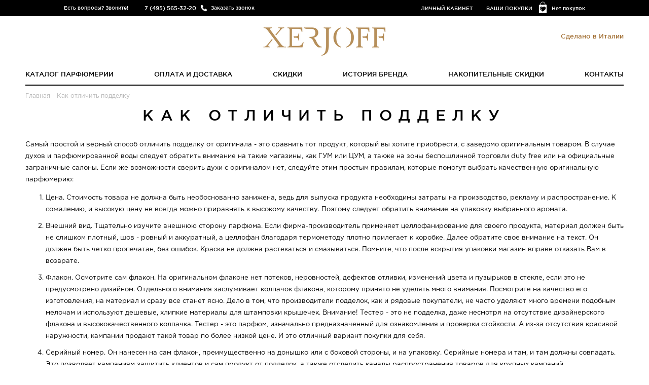

--- FILE ---
content_type: text/html; charset=UTF-8
request_url: https://casamorati.ru/kak-otlichit-poddelku
body_size: 7618
content:
<!DOCTYPE html> <html lang="ru"> <head> <base href="https://casamorati.ru/"/> <meta charset="utf-8"> <meta http-equiv="x-ua-compatible" content="ie=edge"> <title>Как отличить подделку</title> <meta name="description" content=""> <meta name="keywords" content="Как отличить подделку" /> <meta http-equiv="Accept-CH" content="DPR, Viewport-Width, Width"> <meta name="viewport" content="width=device-width, initial-scale=1.0, maximum-scale=1.0, user-scalable=no"> <link rel="canonical" href="https://casamorati.ru/kak-otlichit-poddelku"/> <!--[if lt IE 9]><script src="js/html5shiv.min.js"></script><![endif]--> <script src="js/jquery-2.2.0.min.js"></script> <link rel="apple-touch-icon" sizes="72x72" href="templates/adaptive/img/casamoratiapple-touch-icon.png"> <link rel="apple-touch-icon" sizes="144x144" href="templates/adaptive/img/casamoratiapple-touch-icon.png"> <link rel="icon" type="image/png" href="templates/adaptive/img/casamoratifavicon.png?v=315267" sizes="196x196"> <link rel="icon" type="image/png" href="templates/adaptive/img/casamoratifavicon.png?v=315267" sizes="96x96"> <link rel="icon" type="image/png" href="templates/adaptive/img/casamoratifavicon.png?v=315267" sizes="32x32"> <link rel="icon" type="image/png" href="templates/adaptive/img/casamoratifavicon.png?v=315267" sizes="16x16"> <script type="text/javascript">
	  window.dataLayer = window.dataLayer || [];
      window.whereListEvent = [];
	</script> <style>
.preloader {
  height: 100%;
  width: 100%;
  background: #fff;
  position: fixed;
  left: 0;
  top: 0;
  z-index: 10000;
  perspective: 1600px;
  perspective-origin: 20% 50%;
  transition: 0.5s all;
  opacity: 1;
}

.spinner {
  width: 80px;
  height: 80px;
  border: 2px solid #f3f3f3;
  border-top: 3px solid #000;
  border-radius: 100%;
  position: absolute;
  top: 0;
  bottom: 0;
  left: 0;
  right: 0;
  margin: auto;
  animation: spin 1s infinite linear;
}

.preloader.fade {
  opacity: 0;
}

.b-ico-preloader {
  background-size: cover;
  width: 52px;
  height: 67px;
  position: absolute;
  top: 0;
  bottom: 0;
  left: 0;
  right: 0;
  margin: auto;
  animation: ico 5s infinite linear;
  transform-style: preserve-3d;
}

@keyframes spin {
  from {
    transform: rotate(0deg);
  }
  to {
    transform: rotate(360deg);
  }
}

@keyframes ico {
  from {
    transform: rotateY(0deg);
  }
  to {
    transform: rotateY(360deg);
  }
}
</style> </head> <body class="casamorati"> <script>(function(w,d,s,l,i){w[l]=w[l]||[];w[l].push({'gtm.start':
new Date().getTime(),event:'gtm.js', "pagetype": "page"});var f=d.getElementsByTagName(s)[0],
j=d.createElement(s),dl=l!='dataLayer'?'&l='+l:'';j.async=true;j.src=
'https://www.googletagmanager.com/gtm.js?id='+i+dl;f.parentNode.insertBefore(j,f);
})(window,document,'script','dataLayer','GTM-TD646C8');</script> <noscript><iframe src="https://www.googletagmanager.com/ns.html?id=GTM-TD646C8" height="0" width="0" style="display:none;visibility:hidden"></iframe></noscript> <script type="text/javascript" >
(function(m,e,t,r,i,k,a){m[i]=m[i]||function(){(m[i].a=m[i].a||[]).push(arguments)};
m[i].l=1*new Date();k=e.createElement(t),a=e.getElementsByTagName(t)[0],k.async=1,k.src=r,a.parentNode.insertBefore(k,a)})
(window, document, "script", "https://mc.yandex.ru/metrika/tag.js", "ym");

ym(45566178, "init", {
clickmap:true,
trackLinks:true,
accurateTrackBounce:true,
webvisor:true,
ecommerce:"dataLayer"
});
</script> <noscript><div><img loading="lazy" src="https://mc.yandex.ru/watch/45566178" style="position:absolute; left:-9999px;" alt="" /></div></noscript> <script type="text/javascript">
var preload = document.createElement('div');

preload.className = "preloader";
preload.innerHTML = '<div class="b-ico-preloader"></div><div class="spinner"></div>';
document.body.appendChild(preload);

window.addEventListener('load', function() {
  // Uncomment to fade preloader after document load
   preload.className +=  ' fade';
   setTimeout(function(){
      preload.style.display = 'none';
   },10);
})
</script> <div class="page"> <header class="header"> <div class="head-line"> <div class="wrap"> <div class="head-phone"><span class="head-phone__text">Есть вопросы? Звоните!</span><b class="head-phone__tel">7 (495) 565-32-20</b><a href="#" class="head-phone__btn btn-callme">Заказать звонок</a></div> <div class="head-cart"><a href="/purchases" class="head-cart__link">Нет покупок</a></div> <div class="head-links"><a href="#" class="btn-in-site">Личный кабинет</a><a href="/purchases">Ваши покупки</a></div> </div> </div> <div class="wrap"> <div class="dropdown callback-dropdown"> <div class="dropdown__body"> <form class="form form--plain js-validate" id="callback-form"> <input type="hidden" name="callback" value="1"> <div class="form__control"> <input type="tel" placeholder="Контактный номер телефона" value="" class="input input--full" name="phone"> </div> <button class="btn form__btn g-recaptcha" data-sitekey="6Lc_i4gfAAAAAPTaVq4z152_nCwqvv377o_ju2Hv" data-badge='bottomleft' data-callback="onSubmit_call">Перезвоните мне</button> </form> <button type="button" title="Закрыть" class="dropdown__close-btn"></button> </div> </div> <div class="dropdown login-dropdown" id="login-dropdown"> <div class="dropdown__body"> <form class="form form--mv- form--plain js-validate" method="post"> <div class="form__control"> <input type="tel" placeholder="Номер телефона" class="input input--full gphone" name="login"> </div> <div class="form__control"> <input type="password" placeholder="Пароль" class="input input--full" name="password"> </div> <div class="text-danger mv- hidden">Неправильный логин или пароль</div> <button class="btn form__btn">Войти</button><br> <a href="#" class="btn btn--hollow btn-registration">Регистрация</a><br> <a href="#" class="btn btn--hollow btn-password">Восстановить пароль</a> </form> <button type="button" title="Закрыть" class="dropdown__close-btn"></button> </div> </div> <div class="dropdown" id="registration-dropdown"> <div class="dropdown__body"> <form class="form form--mv- form--plain js-validate" id="registration-form" method="post"> <div class="form__control"> <input type="text" placeholder="Имя" class="input input--full" name="name" autocomplete="off"> </div> <div class="form__control"> <input type="tel" placeholder="Номер телефона" class="input input--full gphone" name="phone" autocomplete="off"> </div> <div class="form__control"> <input type="email" placeholder="E-mail" class="input input--full" name="email" autocomplete="off"> </div> <div class="form__control"> <input type="password" placeholder="Пароль" class="input input--full" name="password" autocomplete="off"> </div> <div class="text-danger mv- hidden">Пользователь с таким номером телефона уже зарегистрирован. <a href="#" class="btn-password">Забыли пароль?</a> </div> <button class="btn form__btn g-recaptcha" data-sitekey="6Lc_i4gfAAAAAPTaVq4z152_nCwqvv377o_ju2Hv" data-badge='bottomleft' data-callback="onSubmit_reg">Регистрация</button> </form> <button type="button" title="Закрыть" class="dropdown__close-btn"></button> </div> </div> <div class="dropdown password-dropdown" id="password-dropdown"> <div class="dropdown__body"> <form class="form form--mv- form--plain js-validate"> <div class="form__control"> <input type="tel" placeholder="Номер телефона" class="input input--full gphone" name="login"> </div> <div class="text-danger mv-2 hidden">Номер телефона не зарегистрирован в&nbsp;системе</div> <div class="text-danger mv-3 hidden">Пользователь заблокирован. Обратитесь к менеджеру по телефону 7 (495) 565-32-20</div> <div class="text-danger mv-4 hidden">Произошла системная ошибка. Попробуйте повторить запрос позже.</div> <div class="text-danger mv-5 hidden">Повторная отправка сообщения возможна через <span class="smstime"></span></div> <button class="btn form__btn g-recaptcha" data-sitekey="6Lc_i4gfAAAAAPTaVq4z152_nCwqvv377o_ju2Hv" data-badge='bottomleft' data-callback="onSubmit_forgot" >Восстановить пароль</button> </form> <button type="button" title="Закрыть" class="dropdown__close-btn"></button> </div> </div> <div class="dropdown login-dropdown" id="success-registration"> <div class="dropdown__body text-center p-"> <div class="h2 text-success">Вы успешно зарегистрировались!</div> <p>Письмо с данными о регистрации было отправлено Вам в sms.</p> <p>Теперь Вы можете воспользоваться возможностями Личного кабинета</p> <button type="button" title="Закрыть" class="dropdown__close-btn"></button> </div> </div> <div class="modal modal--small" id="password-recovery" data-backdrop="false"> <div class="modal__window text-center"> <p>Новый пароль выслан Вам в SMS-сообщении.</p> <button type="button" title="Закрыть" class="modal__close-btn" data-dismiss="modal"></button> </div> </div> <div class="logo"> <a href="https://casamorati.ru" title="Xerjoff" class="logo__link"> <img src="/templates/adaptive/img/casamoratilogo.png" alt="Xerjoff"> </a> <small class="logo__hint">Сделано в Италии</small> </div> <nav class="nav"> <ul class="nav__list"> <li class="nav__item"><a href="/catalog" class="nav__link">Каталог парфюмерии</a></li> <li class="nav__item"><a href="/dostavka-i-oplata" class="nav__link">Оплата и доставка</a></li> <li class="nav__item"><a href="/sale" class="nav__link">Скидки</a></li> <li class="nav__item"><a href="/o-brende" class="nav__link">История бренда</a></li> <li class="nav__item"><a href="/discount" class="nav__link">Накопительные скидки</a></li> <li class="nav__item"><a href="/abouts" class="nav__link">Контакты</a></li> </ul> </nav> <a href="#" class="btn mobile-nav-trigger js-toggle-m-nav"><span><i></i></span><strong>Навигация</strong></a> <a href="/catalog" class="btn mobile-nav-trigger  esc-hidden-desktop" style="margin-top: 15px;"><strong>Каталог</strong></a> <div class="m-nav-overlay js-toggle-m-nav"></div> <div class="m-nav"> <div class="m-nav-inner"> <div class="m-nav-header"> <div class="m-header-logo"> <img src="/templates/adaptive/img/casamoratilogo.png" alt="Xerjoff" /> </div> </div> <ul class="m-nav-l"> <li class="nav__item"><a href="/catalog" class="nav__link">Каталог парфюмерии</a></li> <li class="nav__item"><a href="/dostavka-i-oplata" class="nav__link">Оплата и доставка</a></li> <li class="nav__item"><a href="/kak-otlichit-poddelku" class="nav__link">Как отличить подделку</a></li> <li class="nav__item"><a href="/o-brende" class="nav__link">История бренда</a></li> <li class="nav__item"><a href="/discount" class="nav__link">Накопительные скидки</a></li> <li class="nav__item"><a href="/abouts" class="nav__link">Контакты</a></li> </ul> </div> </div> </div> </header> <main class="main"> <div class="wrap page"> <div id="path" style="margin-top: -20px;" vocab="http://schema.org/" typeof="BreadcrumbList"> <span property="itemListElement" typeof="ListItem"><a href="/" property="item" typeof="WebPage"><span property="name">Главная</span></a> <meta property="position" content="1"> </span>
 - <span typeof="v:Breadcrumb" property="v:title">Как отличить подделку</span></div> <div class="page"> <h1 class="headline text-center" data-page="139">Как отличить подделку</h1> <div class="typography"> <p>Самый простой и верный способ отличить подделку от оригинала - это сравнить тот продукт, который вы хотите приобрести, с заведомо оригинальным товаром. В случае духов и парфюмированной воды следует обратить внимание&nbsp;на такие магазины, как&nbsp;ГУМ или ЦУМ, а также&nbsp;на зоны беспошлинной торговли duty free или на официальные заграничные салоны.&nbsp;Если же возможности сверить духи с оригиналом нет, следуйте этим простым правилам, которые помогут выбрать качественную оригинальную парфюмерию:</p><ol> <li>Цена. Стоимость товара не должна быть необоснованно занижена, ведь для выпуска продукта необходимы затраты на производство, рекламу и распространение. К сожалению, и высокую цену не всегда можно приравнять к высокому качеству. Поэтому следует обратить внимание на упаковку выбранного аромата.</li><li>Внешний вид. Тщательно изучите внешнюю сторону парфюма. Если фирма-производитель применяет целлофанирование для своего продукта, материал должен быть не слишком плотный, шов - ровный и аккуратный, а целлофан благодаря термометоду плотно прилегает к коробке. Далее обратите свое внимание на текст. Он должен быть четко пропечатан, без ошибок. Краска не должна растекаться и смазываться. Помните, что после вскрытия упаковки магазин вправе отказать Вам в возврате.</li><li>Флакон. Осмотрите сам флакон. На оригинальном флаконе нет потеков, неровностей, дефектов отливки, изменений цвета и пузырьков в стекле, если это не предусмотрено дизайном. Отдельного внимания заслуживает колпачок флакона, которому принято не уделять много внимания. Посмотрите на качество его изготовления, на материал и сразу все станет ясно. Дело в том, что производители подделок, как и рядовые покупатели, не часто уделяют много времени подобным мелочам и используют дешевые, хлипкие материалы для штамповки крышечек. Внимание! Тестер - это не подделка, даже несмотря на отсутствие дизайнерского флакона и высококачественного колпачка. Тестер - это парфюм, изначально предназначенный для ознакомления и проверки стойкости. А из-за отсутствия красивой наружности, кампании продают такой товар по более низкой цене. И это отличный вариант покупки для себя.</li><li>Серийный номер. Он нанесен на сам флакон, преимущественно на донышко или с боковой стороны, и на упаковку. Серийные номера и там, и там должны совпадать. Это позволяет кампаниям защитить клиентов и сам продукт от подделок, а также отследить каналы распространения товаров для крупных кампаний.</li><li>Обратите внимание на страну производства. Вся парфюмерия бренда&nbsp;Xerjoff Casamorati изготовлена в Италии.</li></ol> </div> </div> <div id="loadModal"></div> </div> </main> <footer class="footer"> <div class="wrap"> <form class="subscription js-validate" id="newsletter-form"> <label for="subscription-input" class="subscription__label h2 headline">рассылка</label> <input id="subscription-input" type="email" placeholder="электронная почта" class="input" name="email"> <button class="btn">Подписаться</button> <p class="subscription__text">
              Подпишитесь на рассылку, будьте в курсе специальных предложений, акций, скидок и подарков от Xerjoff
            </p> </form> <div class="modal" id="modal-subscription-success"> <div class="modal__window text-center"> <div class="h2 text-primary mb0">Вы успешно подписаны на нашу рассылку!</div> <p class="hidden mt-">Укажите этот электронный адрес при оформлении заказа, чтобы получить подарок.</p> <button type="button" title="Закрыть" class="modal__close-btn" data-dismiss="modal"></button> </div> </div> <div class="foot-phone"> <div class="h4">Есть вопросы? Звоните!</div>7 (495) 565-32-20<a href="#" class="foot-phone__btn">Заказать звонок</a> </div> <ul class="foot-nav"> <li class="foot-nav__row"> <span class="foot-nav__item"><a href="/dostavka-i-oplata">Оплата и доставка</a></span> <span class="foot-nav__item"><a href="/o-brende">История бренда</a></span> <span class="foot-nav__item"><a href="/discount">Накопительные скидки</a></span> </li> <li class="foot-nav__row"><span class="foot-nav__item"><a href="/usloviya-vozvrata">Условия возврата</a></span><span class="foot-nav__item"><a href="/kak-otlichit-poddelku">Как отличить подделку</a></span><span class="foot-nav__item"><a href="/reviews">Отзывы покупателей</a></span><span class="foot-nav__item esc-hidden-desktop esc-hidden-laptop"><a href="/abouts">Контакты</a></span></li> </ul> <div class="foot-info">&copy;  2014, Xerjoff<br><a href="/abouts" class="esc-hidden-mobile">Контакты</a>&nbsp;&nbsp;&nbsp;&nbsp;<a href="/karta-sajta">Карта сайта</a></div> </div> </footer> <div class="modal modal--small" id="modal-callback-success"> <div class="modal__window text-center"> <div class="h2 text-primary">Ваш запрос успешно отправлен!</div> <p>Наш менеджер свяжется с вами в ближайшее время.</p> <button type="button" title="Закрыть" class="modal__close-btn" data-dismiss="modal"></button> </div> </div> <input type="hidden" name="recaptcha_sitekey" value="6Lc_i4gfAAAAAPTaVq4z152_nCwqvv377o_ju2Hv" /> </div> <style>
.intro-products__img-box img {
  height: 20em;
}
.recently-product img {
    height: 224px;
    width: auto;
}
</style> <link type="text/css" rel="stylesheet" href="/templates/adaptive/css/casamorati2_20251110122836.css" /> <script src="js/slick.min.js"></script> <script src="js/modal.min.js"></script> <script src="js/jquery.validate.min.js"></script> <script src="js/jquery.autocompleter.min.js"></script> <script src="js/chosen.jquery.min.js"></script> <script src="js/jquery-ui/jquery-ui.min.js"></script> <script src="templates/adaptive/js/readmore.js?_=154"></script> <script src="templates/adaptive/js/main.js?_=1768613621"></script> <script src='https://www.google.com/recaptcha/api.js' async defer></script> <script>
      	 //========================================
      	 //  reCAPTCHA
      	 //========================================
      	    function onSubmit_forgot(token) {
      	      $('#password-dropdown').find('form').submit();
      	    }
      	  </script> <script>
      	 //========================================
      	 //  reCAPTCHA
      	 //========================================
      	    function onSubmit_reg(token) {
      	      $('#registration-form').submit();
      	    }
      	  </script> <script>
      	 //========================================
      	 //  reCAPTCHA
      	 //========================================
      	    function onSubmit_call(token) {
      	      $('#callback-form').submit();
      	    }
      	  </script> <script src="//yastatic.net/share2/share.js" async defer></script> <script>
      function getCookie(name) {
        let matches = document.cookie.match(new RegExp(
                "(?:^|; )" + name.replace(/([\.$?*|{}\(\)\[\]\\\/\+^])/g, '\\$1') + "=([^;]*)"
        ));
        return matches ? decodeURIComponent(matches[1]) : undefined;
      }

      function setCookie(name, value, options = {}) {

        options = {
          path: '/',
        };

        if (options.expires instanceof Date) {
          options.expires = options.expires.toUTCString();
        }

        let updatedCookie = encodeURIComponent(name) + "=" + encodeURIComponent(value);

        for (let optionKey in options) {
          updatedCookie += "; " + optionKey;
          let optionValue = options[optionKey];
          if (optionValue !== true) {
            updatedCookie += "=" + optionValue;
          }
        }

        document.cookie = updatedCookie;
      }

      function deleteCookie(name) {
        setCookie(name, "", {
          'max-age': -1
        })
      }

      function setEventSelectItem(selector, list_name, list_id) {
        let parent = selector.parents('.js-ga-item-product');
        let ga_item_id = parent.data('ga-item-id');
        let ga_item_name = parent.data('ga-item-name');
        let ga_price = parent.data('ga-price');
        let ga_discount = parent.data('ga-discount');
        let ga_item_brand = parent.data('ga-item-brand');

        dataLayer.push({ ecommerce: null });  // Clear the previous ecommerce object.
        dataLayer.push({
          event: "select_item",
          ecommerce: {
            item_list_id: list_id,
            item_list_name: list_name,
            items: [
              {
                item_id: ga_item_id,
                item_name: ga_item_name,
                item_list_name: list_name,
                item_list_id: list_id,
                price: ga_price,
                discount: ga_discount,
                item_brand: ga_item_brand
              }
            ]
          }
        });

        let tempSetTestDataLayer = {
            event: "select_item",
            ecommerce: {
                item_list_id: list_id,
                item_list_name: list_name,
                items: [
                    {
                        item_id: ga_item_id,
                        item_name: ga_item_name,
                        item_list_name: list_name,
                        item_list_id: list_id,
                        price: ga_price,
                        discount: ga_discount,
                        item_brand: ga_item_brand
                    }
                ]
            }
        }

      }


      console.log('end dataLayer:')
      console.log(window.dataLayer); ///////////////////////// test

      function setClickEventGA(selector, list_name, list_id) {
        $(document).on('click', selector, function () {
          window.whereListEvent = {
            item_list_name: list_name,
            item_list_id: list_id
          };
          setCookie('whereListEventCookie', JSON.stringify(window.whereListEvent), {'max-age': 864000});
          setEventSelectItem($(this), list_name, list_id);
        });
      }

      setClickEventGA('#heroHomeBanner a', 'Основной баннер на главной', 'osnovnoj-banner-na-glavnoj');
      setClickEventGA('.collections__list a', 'Группа баннеров с главной', 'gruppa-bannerov-s-glavnoj');
      setClickEventGA('.recently-buyed a', 'Последний раз купили на главной', 'poslednij-raz-kupili-na-glavnoj');
      setClickEventGA('#productsPopularHome a', 'Популярные ароматы на главной', 'populyarnye-aromaty-na-glavnoj');
      setClickEventGA('#sitemapProductsList a', 'Карта сайта', 'karta-sajta');
      setClickEventGA('.js-cart-item__link', 'Товары в корзине', 'tovary-v-korzine');
      setClickEventGA('#relatedProducts a', 'Популярные ароматы в карточке товара', 'populyarnye-aromaty-v-kartochke-tovara');

      deleteCookie('whereListEventCookie');

    </script> </body> </html><!--
memory peak usage: 929736 bytes
page generation time: 0.04906702041626 seconds
-->

--- FILE ---
content_type: text/html; charset=utf-8
request_url: https://www.google.com/recaptcha/api2/anchor?ar=1&k=6Lc_i4gfAAAAAPTaVq4z152_nCwqvv377o_ju2Hv&co=aHR0cHM6Ly9jYXNhbW9yYXRpLnJ1OjQ0Mw..&hl=en&v=PoyoqOPhxBO7pBk68S4YbpHZ&size=invisible&badge=bottomleft&anchor-ms=20000&execute-ms=30000&cb=7hls929g6vba
body_size: 49694
content:
<!DOCTYPE HTML><html dir="ltr" lang="en"><head><meta http-equiv="Content-Type" content="text/html; charset=UTF-8">
<meta http-equiv="X-UA-Compatible" content="IE=edge">
<title>reCAPTCHA</title>
<style type="text/css">
/* cyrillic-ext */
@font-face {
  font-family: 'Roboto';
  font-style: normal;
  font-weight: 400;
  font-stretch: 100%;
  src: url(//fonts.gstatic.com/s/roboto/v48/KFO7CnqEu92Fr1ME7kSn66aGLdTylUAMa3GUBHMdazTgWw.woff2) format('woff2');
  unicode-range: U+0460-052F, U+1C80-1C8A, U+20B4, U+2DE0-2DFF, U+A640-A69F, U+FE2E-FE2F;
}
/* cyrillic */
@font-face {
  font-family: 'Roboto';
  font-style: normal;
  font-weight: 400;
  font-stretch: 100%;
  src: url(//fonts.gstatic.com/s/roboto/v48/KFO7CnqEu92Fr1ME7kSn66aGLdTylUAMa3iUBHMdazTgWw.woff2) format('woff2');
  unicode-range: U+0301, U+0400-045F, U+0490-0491, U+04B0-04B1, U+2116;
}
/* greek-ext */
@font-face {
  font-family: 'Roboto';
  font-style: normal;
  font-weight: 400;
  font-stretch: 100%;
  src: url(//fonts.gstatic.com/s/roboto/v48/KFO7CnqEu92Fr1ME7kSn66aGLdTylUAMa3CUBHMdazTgWw.woff2) format('woff2');
  unicode-range: U+1F00-1FFF;
}
/* greek */
@font-face {
  font-family: 'Roboto';
  font-style: normal;
  font-weight: 400;
  font-stretch: 100%;
  src: url(//fonts.gstatic.com/s/roboto/v48/KFO7CnqEu92Fr1ME7kSn66aGLdTylUAMa3-UBHMdazTgWw.woff2) format('woff2');
  unicode-range: U+0370-0377, U+037A-037F, U+0384-038A, U+038C, U+038E-03A1, U+03A3-03FF;
}
/* math */
@font-face {
  font-family: 'Roboto';
  font-style: normal;
  font-weight: 400;
  font-stretch: 100%;
  src: url(//fonts.gstatic.com/s/roboto/v48/KFO7CnqEu92Fr1ME7kSn66aGLdTylUAMawCUBHMdazTgWw.woff2) format('woff2');
  unicode-range: U+0302-0303, U+0305, U+0307-0308, U+0310, U+0312, U+0315, U+031A, U+0326-0327, U+032C, U+032F-0330, U+0332-0333, U+0338, U+033A, U+0346, U+034D, U+0391-03A1, U+03A3-03A9, U+03B1-03C9, U+03D1, U+03D5-03D6, U+03F0-03F1, U+03F4-03F5, U+2016-2017, U+2034-2038, U+203C, U+2040, U+2043, U+2047, U+2050, U+2057, U+205F, U+2070-2071, U+2074-208E, U+2090-209C, U+20D0-20DC, U+20E1, U+20E5-20EF, U+2100-2112, U+2114-2115, U+2117-2121, U+2123-214F, U+2190, U+2192, U+2194-21AE, U+21B0-21E5, U+21F1-21F2, U+21F4-2211, U+2213-2214, U+2216-22FF, U+2308-230B, U+2310, U+2319, U+231C-2321, U+2336-237A, U+237C, U+2395, U+239B-23B7, U+23D0, U+23DC-23E1, U+2474-2475, U+25AF, U+25B3, U+25B7, U+25BD, U+25C1, U+25CA, U+25CC, U+25FB, U+266D-266F, U+27C0-27FF, U+2900-2AFF, U+2B0E-2B11, U+2B30-2B4C, U+2BFE, U+3030, U+FF5B, U+FF5D, U+1D400-1D7FF, U+1EE00-1EEFF;
}
/* symbols */
@font-face {
  font-family: 'Roboto';
  font-style: normal;
  font-weight: 400;
  font-stretch: 100%;
  src: url(//fonts.gstatic.com/s/roboto/v48/KFO7CnqEu92Fr1ME7kSn66aGLdTylUAMaxKUBHMdazTgWw.woff2) format('woff2');
  unicode-range: U+0001-000C, U+000E-001F, U+007F-009F, U+20DD-20E0, U+20E2-20E4, U+2150-218F, U+2190, U+2192, U+2194-2199, U+21AF, U+21E6-21F0, U+21F3, U+2218-2219, U+2299, U+22C4-22C6, U+2300-243F, U+2440-244A, U+2460-24FF, U+25A0-27BF, U+2800-28FF, U+2921-2922, U+2981, U+29BF, U+29EB, U+2B00-2BFF, U+4DC0-4DFF, U+FFF9-FFFB, U+10140-1018E, U+10190-1019C, U+101A0, U+101D0-101FD, U+102E0-102FB, U+10E60-10E7E, U+1D2C0-1D2D3, U+1D2E0-1D37F, U+1F000-1F0FF, U+1F100-1F1AD, U+1F1E6-1F1FF, U+1F30D-1F30F, U+1F315, U+1F31C, U+1F31E, U+1F320-1F32C, U+1F336, U+1F378, U+1F37D, U+1F382, U+1F393-1F39F, U+1F3A7-1F3A8, U+1F3AC-1F3AF, U+1F3C2, U+1F3C4-1F3C6, U+1F3CA-1F3CE, U+1F3D4-1F3E0, U+1F3ED, U+1F3F1-1F3F3, U+1F3F5-1F3F7, U+1F408, U+1F415, U+1F41F, U+1F426, U+1F43F, U+1F441-1F442, U+1F444, U+1F446-1F449, U+1F44C-1F44E, U+1F453, U+1F46A, U+1F47D, U+1F4A3, U+1F4B0, U+1F4B3, U+1F4B9, U+1F4BB, U+1F4BF, U+1F4C8-1F4CB, U+1F4D6, U+1F4DA, U+1F4DF, U+1F4E3-1F4E6, U+1F4EA-1F4ED, U+1F4F7, U+1F4F9-1F4FB, U+1F4FD-1F4FE, U+1F503, U+1F507-1F50B, U+1F50D, U+1F512-1F513, U+1F53E-1F54A, U+1F54F-1F5FA, U+1F610, U+1F650-1F67F, U+1F687, U+1F68D, U+1F691, U+1F694, U+1F698, U+1F6AD, U+1F6B2, U+1F6B9-1F6BA, U+1F6BC, U+1F6C6-1F6CF, U+1F6D3-1F6D7, U+1F6E0-1F6EA, U+1F6F0-1F6F3, U+1F6F7-1F6FC, U+1F700-1F7FF, U+1F800-1F80B, U+1F810-1F847, U+1F850-1F859, U+1F860-1F887, U+1F890-1F8AD, U+1F8B0-1F8BB, U+1F8C0-1F8C1, U+1F900-1F90B, U+1F93B, U+1F946, U+1F984, U+1F996, U+1F9E9, U+1FA00-1FA6F, U+1FA70-1FA7C, U+1FA80-1FA89, U+1FA8F-1FAC6, U+1FACE-1FADC, U+1FADF-1FAE9, U+1FAF0-1FAF8, U+1FB00-1FBFF;
}
/* vietnamese */
@font-face {
  font-family: 'Roboto';
  font-style: normal;
  font-weight: 400;
  font-stretch: 100%;
  src: url(//fonts.gstatic.com/s/roboto/v48/KFO7CnqEu92Fr1ME7kSn66aGLdTylUAMa3OUBHMdazTgWw.woff2) format('woff2');
  unicode-range: U+0102-0103, U+0110-0111, U+0128-0129, U+0168-0169, U+01A0-01A1, U+01AF-01B0, U+0300-0301, U+0303-0304, U+0308-0309, U+0323, U+0329, U+1EA0-1EF9, U+20AB;
}
/* latin-ext */
@font-face {
  font-family: 'Roboto';
  font-style: normal;
  font-weight: 400;
  font-stretch: 100%;
  src: url(//fonts.gstatic.com/s/roboto/v48/KFO7CnqEu92Fr1ME7kSn66aGLdTylUAMa3KUBHMdazTgWw.woff2) format('woff2');
  unicode-range: U+0100-02BA, U+02BD-02C5, U+02C7-02CC, U+02CE-02D7, U+02DD-02FF, U+0304, U+0308, U+0329, U+1D00-1DBF, U+1E00-1E9F, U+1EF2-1EFF, U+2020, U+20A0-20AB, U+20AD-20C0, U+2113, U+2C60-2C7F, U+A720-A7FF;
}
/* latin */
@font-face {
  font-family: 'Roboto';
  font-style: normal;
  font-weight: 400;
  font-stretch: 100%;
  src: url(//fonts.gstatic.com/s/roboto/v48/KFO7CnqEu92Fr1ME7kSn66aGLdTylUAMa3yUBHMdazQ.woff2) format('woff2');
  unicode-range: U+0000-00FF, U+0131, U+0152-0153, U+02BB-02BC, U+02C6, U+02DA, U+02DC, U+0304, U+0308, U+0329, U+2000-206F, U+20AC, U+2122, U+2191, U+2193, U+2212, U+2215, U+FEFF, U+FFFD;
}
/* cyrillic-ext */
@font-face {
  font-family: 'Roboto';
  font-style: normal;
  font-weight: 500;
  font-stretch: 100%;
  src: url(//fonts.gstatic.com/s/roboto/v48/KFO7CnqEu92Fr1ME7kSn66aGLdTylUAMa3GUBHMdazTgWw.woff2) format('woff2');
  unicode-range: U+0460-052F, U+1C80-1C8A, U+20B4, U+2DE0-2DFF, U+A640-A69F, U+FE2E-FE2F;
}
/* cyrillic */
@font-face {
  font-family: 'Roboto';
  font-style: normal;
  font-weight: 500;
  font-stretch: 100%;
  src: url(//fonts.gstatic.com/s/roboto/v48/KFO7CnqEu92Fr1ME7kSn66aGLdTylUAMa3iUBHMdazTgWw.woff2) format('woff2');
  unicode-range: U+0301, U+0400-045F, U+0490-0491, U+04B0-04B1, U+2116;
}
/* greek-ext */
@font-face {
  font-family: 'Roboto';
  font-style: normal;
  font-weight: 500;
  font-stretch: 100%;
  src: url(//fonts.gstatic.com/s/roboto/v48/KFO7CnqEu92Fr1ME7kSn66aGLdTylUAMa3CUBHMdazTgWw.woff2) format('woff2');
  unicode-range: U+1F00-1FFF;
}
/* greek */
@font-face {
  font-family: 'Roboto';
  font-style: normal;
  font-weight: 500;
  font-stretch: 100%;
  src: url(//fonts.gstatic.com/s/roboto/v48/KFO7CnqEu92Fr1ME7kSn66aGLdTylUAMa3-UBHMdazTgWw.woff2) format('woff2');
  unicode-range: U+0370-0377, U+037A-037F, U+0384-038A, U+038C, U+038E-03A1, U+03A3-03FF;
}
/* math */
@font-face {
  font-family: 'Roboto';
  font-style: normal;
  font-weight: 500;
  font-stretch: 100%;
  src: url(//fonts.gstatic.com/s/roboto/v48/KFO7CnqEu92Fr1ME7kSn66aGLdTylUAMawCUBHMdazTgWw.woff2) format('woff2');
  unicode-range: U+0302-0303, U+0305, U+0307-0308, U+0310, U+0312, U+0315, U+031A, U+0326-0327, U+032C, U+032F-0330, U+0332-0333, U+0338, U+033A, U+0346, U+034D, U+0391-03A1, U+03A3-03A9, U+03B1-03C9, U+03D1, U+03D5-03D6, U+03F0-03F1, U+03F4-03F5, U+2016-2017, U+2034-2038, U+203C, U+2040, U+2043, U+2047, U+2050, U+2057, U+205F, U+2070-2071, U+2074-208E, U+2090-209C, U+20D0-20DC, U+20E1, U+20E5-20EF, U+2100-2112, U+2114-2115, U+2117-2121, U+2123-214F, U+2190, U+2192, U+2194-21AE, U+21B0-21E5, U+21F1-21F2, U+21F4-2211, U+2213-2214, U+2216-22FF, U+2308-230B, U+2310, U+2319, U+231C-2321, U+2336-237A, U+237C, U+2395, U+239B-23B7, U+23D0, U+23DC-23E1, U+2474-2475, U+25AF, U+25B3, U+25B7, U+25BD, U+25C1, U+25CA, U+25CC, U+25FB, U+266D-266F, U+27C0-27FF, U+2900-2AFF, U+2B0E-2B11, U+2B30-2B4C, U+2BFE, U+3030, U+FF5B, U+FF5D, U+1D400-1D7FF, U+1EE00-1EEFF;
}
/* symbols */
@font-face {
  font-family: 'Roboto';
  font-style: normal;
  font-weight: 500;
  font-stretch: 100%;
  src: url(//fonts.gstatic.com/s/roboto/v48/KFO7CnqEu92Fr1ME7kSn66aGLdTylUAMaxKUBHMdazTgWw.woff2) format('woff2');
  unicode-range: U+0001-000C, U+000E-001F, U+007F-009F, U+20DD-20E0, U+20E2-20E4, U+2150-218F, U+2190, U+2192, U+2194-2199, U+21AF, U+21E6-21F0, U+21F3, U+2218-2219, U+2299, U+22C4-22C6, U+2300-243F, U+2440-244A, U+2460-24FF, U+25A0-27BF, U+2800-28FF, U+2921-2922, U+2981, U+29BF, U+29EB, U+2B00-2BFF, U+4DC0-4DFF, U+FFF9-FFFB, U+10140-1018E, U+10190-1019C, U+101A0, U+101D0-101FD, U+102E0-102FB, U+10E60-10E7E, U+1D2C0-1D2D3, U+1D2E0-1D37F, U+1F000-1F0FF, U+1F100-1F1AD, U+1F1E6-1F1FF, U+1F30D-1F30F, U+1F315, U+1F31C, U+1F31E, U+1F320-1F32C, U+1F336, U+1F378, U+1F37D, U+1F382, U+1F393-1F39F, U+1F3A7-1F3A8, U+1F3AC-1F3AF, U+1F3C2, U+1F3C4-1F3C6, U+1F3CA-1F3CE, U+1F3D4-1F3E0, U+1F3ED, U+1F3F1-1F3F3, U+1F3F5-1F3F7, U+1F408, U+1F415, U+1F41F, U+1F426, U+1F43F, U+1F441-1F442, U+1F444, U+1F446-1F449, U+1F44C-1F44E, U+1F453, U+1F46A, U+1F47D, U+1F4A3, U+1F4B0, U+1F4B3, U+1F4B9, U+1F4BB, U+1F4BF, U+1F4C8-1F4CB, U+1F4D6, U+1F4DA, U+1F4DF, U+1F4E3-1F4E6, U+1F4EA-1F4ED, U+1F4F7, U+1F4F9-1F4FB, U+1F4FD-1F4FE, U+1F503, U+1F507-1F50B, U+1F50D, U+1F512-1F513, U+1F53E-1F54A, U+1F54F-1F5FA, U+1F610, U+1F650-1F67F, U+1F687, U+1F68D, U+1F691, U+1F694, U+1F698, U+1F6AD, U+1F6B2, U+1F6B9-1F6BA, U+1F6BC, U+1F6C6-1F6CF, U+1F6D3-1F6D7, U+1F6E0-1F6EA, U+1F6F0-1F6F3, U+1F6F7-1F6FC, U+1F700-1F7FF, U+1F800-1F80B, U+1F810-1F847, U+1F850-1F859, U+1F860-1F887, U+1F890-1F8AD, U+1F8B0-1F8BB, U+1F8C0-1F8C1, U+1F900-1F90B, U+1F93B, U+1F946, U+1F984, U+1F996, U+1F9E9, U+1FA00-1FA6F, U+1FA70-1FA7C, U+1FA80-1FA89, U+1FA8F-1FAC6, U+1FACE-1FADC, U+1FADF-1FAE9, U+1FAF0-1FAF8, U+1FB00-1FBFF;
}
/* vietnamese */
@font-face {
  font-family: 'Roboto';
  font-style: normal;
  font-weight: 500;
  font-stretch: 100%;
  src: url(//fonts.gstatic.com/s/roboto/v48/KFO7CnqEu92Fr1ME7kSn66aGLdTylUAMa3OUBHMdazTgWw.woff2) format('woff2');
  unicode-range: U+0102-0103, U+0110-0111, U+0128-0129, U+0168-0169, U+01A0-01A1, U+01AF-01B0, U+0300-0301, U+0303-0304, U+0308-0309, U+0323, U+0329, U+1EA0-1EF9, U+20AB;
}
/* latin-ext */
@font-face {
  font-family: 'Roboto';
  font-style: normal;
  font-weight: 500;
  font-stretch: 100%;
  src: url(//fonts.gstatic.com/s/roboto/v48/KFO7CnqEu92Fr1ME7kSn66aGLdTylUAMa3KUBHMdazTgWw.woff2) format('woff2');
  unicode-range: U+0100-02BA, U+02BD-02C5, U+02C7-02CC, U+02CE-02D7, U+02DD-02FF, U+0304, U+0308, U+0329, U+1D00-1DBF, U+1E00-1E9F, U+1EF2-1EFF, U+2020, U+20A0-20AB, U+20AD-20C0, U+2113, U+2C60-2C7F, U+A720-A7FF;
}
/* latin */
@font-face {
  font-family: 'Roboto';
  font-style: normal;
  font-weight: 500;
  font-stretch: 100%;
  src: url(//fonts.gstatic.com/s/roboto/v48/KFO7CnqEu92Fr1ME7kSn66aGLdTylUAMa3yUBHMdazQ.woff2) format('woff2');
  unicode-range: U+0000-00FF, U+0131, U+0152-0153, U+02BB-02BC, U+02C6, U+02DA, U+02DC, U+0304, U+0308, U+0329, U+2000-206F, U+20AC, U+2122, U+2191, U+2193, U+2212, U+2215, U+FEFF, U+FFFD;
}
/* cyrillic-ext */
@font-face {
  font-family: 'Roboto';
  font-style: normal;
  font-weight: 900;
  font-stretch: 100%;
  src: url(//fonts.gstatic.com/s/roboto/v48/KFO7CnqEu92Fr1ME7kSn66aGLdTylUAMa3GUBHMdazTgWw.woff2) format('woff2');
  unicode-range: U+0460-052F, U+1C80-1C8A, U+20B4, U+2DE0-2DFF, U+A640-A69F, U+FE2E-FE2F;
}
/* cyrillic */
@font-face {
  font-family: 'Roboto';
  font-style: normal;
  font-weight: 900;
  font-stretch: 100%;
  src: url(//fonts.gstatic.com/s/roboto/v48/KFO7CnqEu92Fr1ME7kSn66aGLdTylUAMa3iUBHMdazTgWw.woff2) format('woff2');
  unicode-range: U+0301, U+0400-045F, U+0490-0491, U+04B0-04B1, U+2116;
}
/* greek-ext */
@font-face {
  font-family: 'Roboto';
  font-style: normal;
  font-weight: 900;
  font-stretch: 100%;
  src: url(//fonts.gstatic.com/s/roboto/v48/KFO7CnqEu92Fr1ME7kSn66aGLdTylUAMa3CUBHMdazTgWw.woff2) format('woff2');
  unicode-range: U+1F00-1FFF;
}
/* greek */
@font-face {
  font-family: 'Roboto';
  font-style: normal;
  font-weight: 900;
  font-stretch: 100%;
  src: url(//fonts.gstatic.com/s/roboto/v48/KFO7CnqEu92Fr1ME7kSn66aGLdTylUAMa3-UBHMdazTgWw.woff2) format('woff2');
  unicode-range: U+0370-0377, U+037A-037F, U+0384-038A, U+038C, U+038E-03A1, U+03A3-03FF;
}
/* math */
@font-face {
  font-family: 'Roboto';
  font-style: normal;
  font-weight: 900;
  font-stretch: 100%;
  src: url(//fonts.gstatic.com/s/roboto/v48/KFO7CnqEu92Fr1ME7kSn66aGLdTylUAMawCUBHMdazTgWw.woff2) format('woff2');
  unicode-range: U+0302-0303, U+0305, U+0307-0308, U+0310, U+0312, U+0315, U+031A, U+0326-0327, U+032C, U+032F-0330, U+0332-0333, U+0338, U+033A, U+0346, U+034D, U+0391-03A1, U+03A3-03A9, U+03B1-03C9, U+03D1, U+03D5-03D6, U+03F0-03F1, U+03F4-03F5, U+2016-2017, U+2034-2038, U+203C, U+2040, U+2043, U+2047, U+2050, U+2057, U+205F, U+2070-2071, U+2074-208E, U+2090-209C, U+20D0-20DC, U+20E1, U+20E5-20EF, U+2100-2112, U+2114-2115, U+2117-2121, U+2123-214F, U+2190, U+2192, U+2194-21AE, U+21B0-21E5, U+21F1-21F2, U+21F4-2211, U+2213-2214, U+2216-22FF, U+2308-230B, U+2310, U+2319, U+231C-2321, U+2336-237A, U+237C, U+2395, U+239B-23B7, U+23D0, U+23DC-23E1, U+2474-2475, U+25AF, U+25B3, U+25B7, U+25BD, U+25C1, U+25CA, U+25CC, U+25FB, U+266D-266F, U+27C0-27FF, U+2900-2AFF, U+2B0E-2B11, U+2B30-2B4C, U+2BFE, U+3030, U+FF5B, U+FF5D, U+1D400-1D7FF, U+1EE00-1EEFF;
}
/* symbols */
@font-face {
  font-family: 'Roboto';
  font-style: normal;
  font-weight: 900;
  font-stretch: 100%;
  src: url(//fonts.gstatic.com/s/roboto/v48/KFO7CnqEu92Fr1ME7kSn66aGLdTylUAMaxKUBHMdazTgWw.woff2) format('woff2');
  unicode-range: U+0001-000C, U+000E-001F, U+007F-009F, U+20DD-20E0, U+20E2-20E4, U+2150-218F, U+2190, U+2192, U+2194-2199, U+21AF, U+21E6-21F0, U+21F3, U+2218-2219, U+2299, U+22C4-22C6, U+2300-243F, U+2440-244A, U+2460-24FF, U+25A0-27BF, U+2800-28FF, U+2921-2922, U+2981, U+29BF, U+29EB, U+2B00-2BFF, U+4DC0-4DFF, U+FFF9-FFFB, U+10140-1018E, U+10190-1019C, U+101A0, U+101D0-101FD, U+102E0-102FB, U+10E60-10E7E, U+1D2C0-1D2D3, U+1D2E0-1D37F, U+1F000-1F0FF, U+1F100-1F1AD, U+1F1E6-1F1FF, U+1F30D-1F30F, U+1F315, U+1F31C, U+1F31E, U+1F320-1F32C, U+1F336, U+1F378, U+1F37D, U+1F382, U+1F393-1F39F, U+1F3A7-1F3A8, U+1F3AC-1F3AF, U+1F3C2, U+1F3C4-1F3C6, U+1F3CA-1F3CE, U+1F3D4-1F3E0, U+1F3ED, U+1F3F1-1F3F3, U+1F3F5-1F3F7, U+1F408, U+1F415, U+1F41F, U+1F426, U+1F43F, U+1F441-1F442, U+1F444, U+1F446-1F449, U+1F44C-1F44E, U+1F453, U+1F46A, U+1F47D, U+1F4A3, U+1F4B0, U+1F4B3, U+1F4B9, U+1F4BB, U+1F4BF, U+1F4C8-1F4CB, U+1F4D6, U+1F4DA, U+1F4DF, U+1F4E3-1F4E6, U+1F4EA-1F4ED, U+1F4F7, U+1F4F9-1F4FB, U+1F4FD-1F4FE, U+1F503, U+1F507-1F50B, U+1F50D, U+1F512-1F513, U+1F53E-1F54A, U+1F54F-1F5FA, U+1F610, U+1F650-1F67F, U+1F687, U+1F68D, U+1F691, U+1F694, U+1F698, U+1F6AD, U+1F6B2, U+1F6B9-1F6BA, U+1F6BC, U+1F6C6-1F6CF, U+1F6D3-1F6D7, U+1F6E0-1F6EA, U+1F6F0-1F6F3, U+1F6F7-1F6FC, U+1F700-1F7FF, U+1F800-1F80B, U+1F810-1F847, U+1F850-1F859, U+1F860-1F887, U+1F890-1F8AD, U+1F8B0-1F8BB, U+1F8C0-1F8C1, U+1F900-1F90B, U+1F93B, U+1F946, U+1F984, U+1F996, U+1F9E9, U+1FA00-1FA6F, U+1FA70-1FA7C, U+1FA80-1FA89, U+1FA8F-1FAC6, U+1FACE-1FADC, U+1FADF-1FAE9, U+1FAF0-1FAF8, U+1FB00-1FBFF;
}
/* vietnamese */
@font-face {
  font-family: 'Roboto';
  font-style: normal;
  font-weight: 900;
  font-stretch: 100%;
  src: url(//fonts.gstatic.com/s/roboto/v48/KFO7CnqEu92Fr1ME7kSn66aGLdTylUAMa3OUBHMdazTgWw.woff2) format('woff2');
  unicode-range: U+0102-0103, U+0110-0111, U+0128-0129, U+0168-0169, U+01A0-01A1, U+01AF-01B0, U+0300-0301, U+0303-0304, U+0308-0309, U+0323, U+0329, U+1EA0-1EF9, U+20AB;
}
/* latin-ext */
@font-face {
  font-family: 'Roboto';
  font-style: normal;
  font-weight: 900;
  font-stretch: 100%;
  src: url(//fonts.gstatic.com/s/roboto/v48/KFO7CnqEu92Fr1ME7kSn66aGLdTylUAMa3KUBHMdazTgWw.woff2) format('woff2');
  unicode-range: U+0100-02BA, U+02BD-02C5, U+02C7-02CC, U+02CE-02D7, U+02DD-02FF, U+0304, U+0308, U+0329, U+1D00-1DBF, U+1E00-1E9F, U+1EF2-1EFF, U+2020, U+20A0-20AB, U+20AD-20C0, U+2113, U+2C60-2C7F, U+A720-A7FF;
}
/* latin */
@font-face {
  font-family: 'Roboto';
  font-style: normal;
  font-weight: 900;
  font-stretch: 100%;
  src: url(//fonts.gstatic.com/s/roboto/v48/KFO7CnqEu92Fr1ME7kSn66aGLdTylUAMa3yUBHMdazQ.woff2) format('woff2');
  unicode-range: U+0000-00FF, U+0131, U+0152-0153, U+02BB-02BC, U+02C6, U+02DA, U+02DC, U+0304, U+0308, U+0329, U+2000-206F, U+20AC, U+2122, U+2191, U+2193, U+2212, U+2215, U+FEFF, U+FFFD;
}

</style>
<link rel="stylesheet" type="text/css" href="https://www.gstatic.com/recaptcha/releases/PoyoqOPhxBO7pBk68S4YbpHZ/styles__ltr.css">
<script nonce="0ZkGT8eCWC57ILreTuoINg" type="text/javascript">window['__recaptcha_api'] = 'https://www.google.com/recaptcha/api2/';</script>
<script type="text/javascript" src="https://www.gstatic.com/recaptcha/releases/PoyoqOPhxBO7pBk68S4YbpHZ/recaptcha__en.js" nonce="0ZkGT8eCWC57ILreTuoINg">
      
    </script></head>
<body><div id="rc-anchor-alert" class="rc-anchor-alert"></div>
<input type="hidden" id="recaptcha-token" value="[base64]">
<script type="text/javascript" nonce="0ZkGT8eCWC57ILreTuoINg">
      recaptcha.anchor.Main.init("[\x22ainput\x22,[\x22bgdata\x22,\x22\x22,\[base64]/[base64]/[base64]/KE4oMTI0LHYsdi5HKSxMWihsLHYpKTpOKDEyNCx2LGwpLFYpLHYpLFQpKSxGKDE3MSx2KX0scjc9ZnVuY3Rpb24obCl7cmV0dXJuIGx9LEM9ZnVuY3Rpb24obCxWLHYpe04odixsLFYpLFZbYWtdPTI3OTZ9LG49ZnVuY3Rpb24obCxWKXtWLlg9KChWLlg/[base64]/[base64]/[base64]/[base64]/[base64]/[base64]/[base64]/[base64]/[base64]/[base64]/[base64]\\u003d\x22,\[base64]\\u003d\x22,\[base64]/CgMKlw5Bhw77CiMKzw5B5aMOawojCngbDjjjDqkpkfizCk3MzexI4wrFXY8OwVBAtYAXDnMOBw599w5paw4jDrTvDonjDosKawqrCrcK5woEpEMO8Z8OZNUJcOMKmw6nCkgNWPWjDg8KaV1fCg8KTwqEVw4jCthvCsVzCol7Ct1fChcOSQ8KGTcOBLMOaGsK/[base64]/CpXRowpzDlkZKZMKBwrfDicKywpJMw7F3worDoMKVwqTClcO8C8KNw5/[base64]/w4EJwoXDhsK9IgrDlj4qwoLDnjB4cCDDrMO6wokIw6nDhBRmCMKHw6plwp/DiMKsw4PDpWEGw7PCrcKgwqx+wpBCDMOCw6HCt8KqMcOTCsK8woTCmcKmw71lw4rCjcKJw6liZcK4WMOVNcOJw4nCgV7CkcOaBXvDuXnCj38uwqrCk8KsJ8OXwqA/[base64]/w4jCoivDkVLDgmpyW8KlaXkSWGh0f8KccMOUw6DCiw3Cv8Kiw5ZpwrPDmgTDvsOxe8OUU8KeIlhqSEo9wqUPYnTCgcKwUXltw6jCtn5pWMOfVGPDsTrDhEc2LsOGHzfDpMOjwonCvFYQwpLDsTdzJMOtMV4tblPCgcKowrRkfS7DjsOUwrLCgMK/w6BPw5bDrcOTw7TCiSHDmsKYw7PDpW7CgMK7w7bDpsOiAwPDhcKqDcOIwqwXQMKWJMOrDsOKEUoOwq8fd8OqDEzDo2jDjVvCpMOraR/CrwPCm8OUwpXCmhjCucOUw6oLEVB6wqNnwpxFwr7DhMKOCcKyBsKkfE7CncK8X8KFRhNMwpLCpMK8wrnDpsKaw5vDmcO3w4hGwoTCt8OhCsOtEMOKw70RwogdwqF9FmTDucOXccOYw5QXwr5rwp4kICxCw5Ybw7Z6DcOYF1tEw6rDpsO/w6rDnMKNbgLDk3HDqiDCgGzCvcKTGMOZMxDCicOXBMKFw6tZEyDCnm3DpgLDth8dwq7CuTwRwqnDtsKTwqFCwodFL1nCscKiwpU4QlMDa8K/w6/DssKaAMOlAMKowrgcCsOWwonDlMKkFzxVw6DCt3IJYk5nw6nCgMOjKsOBT0rConVuwqpcGGbCgcOEw71iVxxvJ8OGwpo3eMKjEcKqwrRAw6FxZBLCq1J1wqLCpcKbIEgZw5QBwqkITMK3w5XChFfDosOkQcOIwq/[base64]/[base64]/Cl8OEw6IJXcKEwpnDicKTIsOrwrfCisORwqrCgxzCjFByRUTDssKsK1VSwr/CvsKRwr1FwrvDj8OGwpzDlG0VDzgLwptjw4XCmjsqwpUOw4VXwqvCksOoA8ObasK8wr/DqcK6wqLCpiFAwqnCr8KOaRozH8K9CgLDlybCjSnCpsKNCsKyw5jDoMONU0/ChMKkw7Y6fcKew43DinnCjcKrLSnDtGrCkwrDr1LDicOcw5RYw6zCrhbCtV9fwpIjw4BYB8KsVMOjw4hSwohxwpnCkX7Dr0k0w6bDng3CjA/DiRMCw4PDgsK0w74EZgPCpjjCmsOsw6Y4w73DocKbwqjCmWbDvMKXwp3DvMK+wq8zUzTDtmjDviRbGGTCsx8iw59iw5jCp0HCl0LCqMKvwoDCvn8cwprCpcKowpo/RsO7wqhPNVXDv0IuccKcw7AFwqLCr8O7wr/CuMOvJi7DnsKiwqPCrAzDi8KvPsKcw53ClMKDwpXDtx4CMMOnRVpPw4hgwp52wqQ+w5Vcw5vDjVwoIcO/[base64]/SBnCr8K9YcO2wpEvwrRTLXUgw5/CpsKFNcKMwoREwqfCgcKWecK5XgIWwowtfcKrwq3CpxfCisOMK8OJXVDDomI0CMOlwoAmw5fDh8OfJ3JgM2Rrw6R7w7AOTsK9w6czwrbDimd3wpfCkF9IwqTCrCwHacONw7rDn8Ktw5rDtgZ9AWzCpcKdT3B1IcK3PwbCnmjCssOAdH/[base64]/F3ETLC8qWcKewq7Dk3rDnMOww4nCpxMFOiYMSQkhw4INw4zCn2R3wpbCuyfCqE7CuMOABcOiNMOSwqBAUBTDh8KhMmvDoMObwoHDuA/Ds1M0wr/CpSUuwrXDpSLDuMOjw6BkwrDDp8Oww4lewp0gwql3w7AzJcKWLcODJm3Du8KgKVA3IsK6w64PwrTDqGLCvgcrw7rCoMOqwpt0AMKmMHXDmMObDMO2WQXCgVzDu8K1UQFjGBrDgMOYX3/DgsObwqXDly3CswLDhcODwrhxdQYNFcOcdlNaw7oDw713TMOIw7FaT13DncOEw4jDhsKcd8OQwo1kdinCp1TCs8KhYsOyw5nDh8KgwrzDpcK9wpfChzFbwqoOJUPCvzsNfH/CiGfClcKMw5TCsHUrw6gtw4QOwoFOecOPUMKMLmfDssOrw6tsK2NHYMOydTg9ZcONwp5BdMKtPsOxSsOibxnDq0hJGcKTw4dGwq/DlMKZw6/DucKNUAcAw7hJI8OBwpbDrMKNDcKvHMOMw5Jrw55jwq/DkXfCg8KwN04ZWnnDiiHCvFE9T1x9Wz3DojLDvnTDscO+WUwrTsKawqfDiXrDuj3DuMK8wp7CucOCwpJBw7dUEnLDpnTCoiLDoyrDnxzCicO9FMKlW8K/wozDpHsUHH3DtsOEwoItw5ZTRGTCgT4PWBNgw4B+RTBFw5EDw7nDjsOVwqlbYsKWwr51DV4NVVTDtMKZKcOxWcOFdj5nwrJ2J8KJTEVHwqFSw6oZw6jCpcO4wqEqSCPCtcKNw5bDvVNQDXFGasKXHlbDpsKOwqNYYcOMVWkTCMOVX8OFwqdgWj8vXsO3HS/[base64]/wq7Cg03DtyxMw4lLwq/[base64]/EcOgJMOywplsTwHDvhTDvUQ7w7s5BgnDhMOiJMODwowVCsODX8K4MHDCj8OjcsKXw7PCvcKrFUFqwp8KwrDDsWIXwqvDsQUOwrTChcKnXmZmMhU+Y8ONA3vCshZNXDBUQBrDsiXCr8K0KWE6w5hSM8OnGMK5fMOHwoxXwr/[base64]/CssKmA8KXecKqFMKnasKCT0jDpA4Xw7JSVyLDgsO6bH4aZsKzWDzDt8OPasOIw6jDs8KkQy3DtsKgAQ7DncKhw7PCosOFwqYtN8Kdwqs4DyjChjbCt2LCpMOMHsKtL8OcTBBYwrzDjjRIwpXDrAwKW8KCw6I4GGQEwp/DicOoIcKcLzYgTijDr8Kqw5c8w6XDkkvDkGjCog/CpHkvwojCs8OswrN9fMOnwrrDg8OHwro6fsOtwoPCm8K0E8OUT8OcwqBlIHscwrTDkEbDkMOcVsOew5s+wppfA8OdScOBwqtjw6MqSFDDpR13w6vCvQERw6IwPT7Cg8Kiw4/CowHCoztsa8OFUyDCvcO2wpXCt8OYwoTCkVgCH8Kwwp4NbBXDjsOIwogebA9rw6TCgcKiB8OMw5ppZQbCtMKlwqA6w6xVQcKCw5vDqcOvwrHDtMOGXXDDpjx8GFfCgW1zShA/[base64]/CsMOFS8OmwpjCrMKQwqEZb8OSw7scXmXCiyQGfcOgw47DgcO0w4kRdXzCpg/CjMOBQXzDqBxTdMKrDGnDm8Oae8OQNcOswqtMEcOvw4LCusO+w47DrDZtBSXDiA83w55sw5AHb8K2wpfDrcKrw7gcw7LCuyspwp7ChcKDwprDmXYHwqhdwp0XOcKuw5LCmQ7CrEbCvcOtdMK4w63Dq8KpWcOhwoHCgcKrwrcdw75McU/DscKCTgdwwonCisO/[base64]/DtkXDlsK1w6BoEcKOw7A2bMK1w4vDqMKWWsKowpZXwoR3wpTCjEHCkRvDvMO6OsKedsKlwpPCpFxQcn8yworCmsOGasOSwrUgKMO/[base64]/[base64]/DjcO0woNkwrfDlzM2ZsKJaRcUB8OZaBUVw5oIw7InacKDJ8OXBsKkKcODFcO+wowQQnnDm8OWw50ZPcKTwrVjw77Ck1/CnsKIw7/[base64]/wqRxwqpfwoo8Ll/CjiYCwqLCocOSTMKcQTPChsKMwponw5fDlylFw6x2FyDCgljDghZhwrkfwpZjwoJqM2TCtcKCwrBhZC8/dg80PUd3V8KXTiQNw41yw4zCp8O0woJtH3Rvw4IYITh2wrLDvcOyBWrDknUhN8OheStTIsKYw5DDisK/[base64]/CusOEw5zDosO7w7bCo8Ocw4RDwp7CjsKdRMOtb8OGPyjDvVHChMKHYynCl8OkwqbDgcOQRGEzMHwAw4ttwpAaw5ANwr5qEB3CmjfCjSXCuEhwcMOvS3tgwocow4DDinbCi8KrwqV+UsOkVi7DpUTCusKEXQ/CiEPCpUYXW8KNBWQYHwvCicO2w4EMwrY6V8O6w63CtWfDhsKEw6cBwr3Cvl7DmBcbQgzCl10+C8K+E8KSJ8OTfsOEMcOdbELDnsKgbsOMw6zCj8K3PsKAwqR0AkDDoHrDsTbCgsOCw6ZZN0fDhjfChQZqwrlzw4x3w4J3VW13wpc9KsOww5FRwoxfHRvCv8Odw7/Do8Ofw74Sey7Dsz4WO8OFasO3w6UNwpfCicODacKCw7rDqyXCogzCpnnDo1DDrcKNE1zCmThtMljCs8O0w6TDn8Kmwq/DmsO/w5/[base64]/[base64]/DqsOhecOwwq0+w6gew4bDkMOiwqIFwrTDusOAw6hNwpfCusKqwrrCrMOgw75RNwPDjMOEOcKmwrzDjks2w7HDp1Ajw6s7w7JDN8K0wrxDw7lSw5PDjTV9wo/DhMOHLlPDjyQybGIow4pMa8K5ewpEw5psw6PDgMObBcKkRMOxSxbDsMKORxfDusK7MG1lEsOAw5fCuhTClmtgMsKnR2/CrsKacxctZMORw6bDvcObMUlhwrLDmh7Cg8K+wpvCi8Ojw4k8wqjCmhclw64Pwqtgw5ofLinCsMKAwrgwwqdiH2okw4swOsOhw5rDlQF4N8OGVsKWa8KBw6DDl8O8XsKXBMKWw6LCpAvDiVnCiB/Cs8K1wobCq8KnFgHDsntCKsOFw6/CojZEciVdfntsQ8OiwpZ9AAEZKh9nw6ccw7khwpdLNsKCw6I/DsOnwoMHwoTDhMO2OnsPGz7CmClhw5fCisKLP0Y/wrtQBMOTw5XCv3nDrSQ0w7UkPsObFsKvDjbCsg/DtMO/wozDocOGTBNwB2lGw4RHw6klw43CucOrBU3DvMK1w7FdaCYgwqFew4DDhsO+w7orAsOrwpnDgTXDnixNEMOrwpNBDsKga33DtsKEwrV1w73CnsKESRnDvMOKw5wqw6Epw6DCvAgvQMKNSmhvXkXDhMKRKTokwpLDqsKkPMKKw7PDtjY3LcKSZMKfw5/Cgi0VUkbDlBxDWcKcVcKSw4lXAzzCosO5UgFSRiBVTSdZPMOMOX/DvRTDul8Nw4TDiWpcw6NAw6fCpHnDig1HDjvDusOaXj3Dk1kkwp7DkzzCnMKAWMKXMFlKw6zDkhHCjHVbw6TCusORBcKQDMOnwo/CvMO4WmAeBkLCpcK0RBvDlMOCSsKEc8OMEyTCp0ZZwpPDnyHChFXDvSY+wqTDrsKBwrbDrBtUBMOyw4oiISxewp9xw4ArGcK4w580w5A4EH0iwphDOsODw57DgMOEwrUfCsOcwqjDlcOCwph+IT/CiMO4TcOfM2zDii1Zw7TDsx3ColVawrjCjMOFA8KxH3nDmsKywooZNcOUw67DiAw/wqgbNsOGTMOsw7bDkMOZLcKfwqleFsOdZMOEEzEswqvDohfDhjTDsBPCr3/CrSxNLnJEdnt2w6DDgMOxwrNxdsKlZsKXw5rDjG7Co8KjwrAsA8KRXlItwoMswptbE8OEeXAuwrNxDMKdUsKkYi3CujkjaMOOdG3DmzdfB8Opa8OywpZhGsOiDcOjb8Obw7MgUg0JWzvCsmnCrzTCrmRoDFjDvsKzwrfDpMKGJSvCvBnCtcO0wq/DsjLChsKIw5p/fVzCqF86a1rCh8OUKX1uw5vCgcK8fGtxQ8KNSGjDk8KmSn/DvsKZwqkjKnlyOMO3F8KPOSxvM3jDnlvCnyQLwpvDjsKJwqtwVB3Cg0VxFMKbw6bCvinCvVbCtMKaVsKCwoobWsKLYGpzw4xZA8OJCxp4wqnDt0RtZkQGw5nDmGAYwpgDw48WVWYsbcO8w5ldw5oxVcKtw5BCa8K1O8OmLQ/[base64]/Ci8O4wr8mw5nCssKGNQJPw5DCgMKbw7oZecOpY3cww78hY0rDj8KWw45AV8OZdT5Xw4jCon1SJGNjJMOqwp3Dtlduw5UrYcKdf8Onwp/DqRPCkAjCtMOMTMOnbDLCucK6wp/Cj2Upw514w4URccKowrFvSCHDpFFmSGB/cMOYw6bCsCdlemI9wpLCtcKmUcOcwq7DmV/[base64]/DjVbDkxhaTAkUwqTDhgHCncO5w4vCn8OqwophGMKBwp8/FDp9wpxrwp52wprDmkcAw4zDiBEDJsKkwonCtMKyR2rCpsOEdsOaLsKrFhcGYjDDscKYE8OfwrRdw6nDjVwjwqUyw7DCuMKQU1Nxai0cw6PDvRrDplrCsU/DssKAHsK4w47DrS3Dj8OCXRLDijpMw6MRfMKPwrvDt8O8C8O/woHCqMKmD33Cs1rCkAvCmS/[base64]/[base64]/DnQXCmxQVEBDCscODCCwlw5fCnkfCtcOCHcKQE21VWMO+R8OQw7vDrnTDj8K8DsOtw6HChcOTw50CBlbCtMOtw5l8w4TCl8OjTcOYQ8KQwqzCiMO5wr09OcO3ecKoDsOMwqYQw7dEaH5NVSvCgcKNCWHDkMKvw6I4w6/CnsO5UmLDpXVgwrjCqyVmCkAdAsKTY8KHbWBfwqfDhkJOw7nChDdwHsK/[base64]/[base64]/wooSw6rDrA0mwqw/EytVbWDCoVs9wqnDusKXcMK3KMO5YiHCpcKmw5nDqcKlw65xwqpuFxnCkBnDpRJ5wrjDtWQpKG7CrWRtVz8jw4nDkcK3w4p3w5TCq8ORCcOQO8KHI8KIGUFewpnDgxHCiw7DtCjChWzCh8K/DsOiXEE9IGlib8OGw4Fvw4piQcKBwoHDqWAJBT1Mw5PDjR0DVD/[base64]/DrMKKMFPDvMKUwrjCnzXDssKDwqXDrU46dQUvw6bCrsOpDz5Fw7QBOjIBCSHDixAMwoPCs8OSOGY7AUMLw7zDpyjCqh3DicK0wo/DuiZkw7Rsw4AxNsOtw67DkHI6wqQoHz9iw44mNMOZCRDDpjQiw78Ew4/DjnpqETldwpJCJMONG1x/LMKQfcKdZ3FCw7vDn8Ouwp9yeDbCrGLDphXDt3cRTUrDtjjDk8K2AMOKw7IYEWtMw6kUfHXDkzFSIgMKLUJjWj5JwqJzw6k3w4w6O8OlOcKxSx7CiVRXPQ/ClMO2wpHCjsKPwrJ/bsOnE1/CrVvDrkwDwogKAsOBahAxw7AWw4XDp8OnwrdUcxMzw5w1S23DkMK+Um86aFw9QFNTUjFqwp17wojCqxMFw4ARw6Irwq4OwqcSw4I0w78Jw5PDtTnDhRlOw6/Dl0JNLyMUQyUEwpt6OkYBUy3CrMKIw7zDg0DDpnrDqBrDlWI8MyYsYMOwwrfCsyZOO8KPw6YEw73DnMO7w5Qdwr8TRMOkGsKtYTXDssKBw4FvdMKSw6BYwo/CoxXDr8OzfTPCtlcYXgrCpMOiQ8K0w4IIw4fDjsOZwpLClsKrHcOkw4BYw6nDpQ7Cq8OJw5DDq8K6wqkpwoAMZX4QwrV2MMO0L8KiwpUNworDosOcw6YGXAbCq8KLwpbCjwzCoMO8H8OWw7TDisOow6fDlMK2w5DDmzQbPX4/[base64]/b8OUwrUIwqzCjsKrD1QRwpjDsyl4wrrDugEpAHDCt1PDs8OuTGZNw6TDpMOSw7AowrTDrFzCrULCmlTDs1QoOizCqcKow6pVM8KhNwdXwq4Hw7A1wr/Dpw4PBcOmw4jDgsK4wqPDpcK7M8K9NcOeCsO1b8KmEMKYw5PCjsO2Z8KYZTJKwpvCssK3NcKsQ8OwQT/DrQzCjsOmwpDDlsOAOSwLwrbDjcORwqtXw7XCgMO8wqTDh8KfZnHDtVLCpk/DpljCocKCKmjCllsJXcO8w6ZHNcKDZsKmw4kAw67Dg1nDrDQSw4bCo8O2w60nVsKwOR45D8KVRVTDoSLCncOURjkoRsKvfj8ewpNFSH/DuXJNO3zCpMKRwrUqYD/CqFzCo2TDnAQBw7B9w5/[base64]/NVcXwpbDnz58bsKTwo7CgEgAZS55w43DqsO1BMOJw7LCkyR6P8KYaF7Dg3LCv1wqw6s1HcOYR8OywqPCkGHDgFoJVsKqwoxnT8OXw57DlsKqwrtPLWsuwqTCjsOIOBdbdjnCqTYJacOaX8KlJ3t5w5LDpg/Dl8K+dMKveMKpIsObaMKzKsKtwp9OwpxpAjPDjiMza2HDgAnCvxYnwqMbIwtFeRUFHQnCncKPQMOMH8KTw7LDnC/CuQjDjMOGworDm0IXw5fDhcK7w6I4CMK4csOvwpXCth/[base64]/w5goYl3Dk8KgG8KyZC7Cr8K/wpTDhA7CvcKpw5xXwohnwr4WwojDoBgVCMO6al9UWcKcw413EUc9wrbCrSrCo2dnw73DnHTDk1PCmU5aw5w0woTDoGt/OGHDtk/[base64]/Dq1EXw7/DtSvDrMKuXxnCkMOQaSU9w5NDw4tww6RYQ8KVVcKgOHjClcOKOcKocxQKcMObwqAWw6h7OcK/f2Ibw4HCtFEsHsKRI1TDjG7DhcKDw7DCiH5Ce8KTOsKiIRDDjMONKXnCuMOFSzXCkcK4b1zDpcKtCATCqjPDuQXCihTDlnzDrz4ywqLChMOhTsK5w5cSwpd+wpDCrMOSJHt9BxV1wqXDm8K4w6YKwq3CqULCg0IJPG/DmcKEBSDCpMK2Fl/Cr8KQRlXDnCzDgsOJDnzCqgnDtsKmw516b8OwKG9jwr1jwpfChcKXw6I3HyQUwqDDrsKmBcOrwo/DscOcw6FkwqgRHEcaGCXDqMKcWV7DkMOTw5XCjkTCoTPCqMOxO8Krwp8FwrLCh24oJCwuwq/CqzPDqMO3w7bCrkhRwq41w5QZdcOOwrPCr8OFM8OtwoBlw658w4ZQekl8GlzCu3jDpGXDiMORH8KpIggEw7VnL8ONeghBw5PDgsKUWXXCicKiMVhoaMK2VMOeC2/DrVodw4JLbS3ClAwsDTfDvcKqMsKGw7HDnAxzw5AGw6BPwqfDvyYtwrzDnMOdw65XwqDDpcKzw7E1csKfwp/Cpx9EasKGYsK4GgsqwqF5EQbDs8KATsKpw60bW8KFZXnDrH7DtsKjwqXDhMKvw6Z+DsKoTcKHwqbDsMOYw5k7w5/CojjCl8Kgw7EOUXhoLEFUwrnCu8OXNsOzWsKEKwLCsiPCscKtwrwKwolaVcO/SQlDw6PChMKnaHhfUQ3Cs8KQUlfDpEALTcOOAcKlURk5wqLDrcObwq3CoBUyRcK6w63CqsKNw60mw5Vqw71TwqfDkMOSeMOyPcKrw50twpk+LcKPMCwAw7XCrnkwwqLCtD4/[base64]/w6vDlW15w5hafsKIw6JwJMKRwqQswrBnYm8Hbl7DizVeSltQw4kxwrfCvMKAwo7DgU9tw4RJwrI9BlQnwoDDmMKqUMO/ZMOtUsOxRTMDwqBYwo3Cg3fDuHrCuGMaesK8w79GVMOhwrpOw73DiEfDuT4cwp7DnsOtw4vCnMOOUsO/w4jDgsOiw6tyYMOrUzdvwpfCssO3wrHCmHMCCT5lMsKNKXzCp8OcRGXDtcKew7DCrMKgw7/DsMOrTcOPwqXDp8O8S8OoVsORw5ZTLgzCoz5EbsKCwr3Du8KaAsOUQ8OXw6M4UnLCow3DlDxCJCggXwxIEmcjwq4fw5sqwq/CmcK4K8K/w7PDsUUyGnI8AMK2ciLDk8K3w4HDksKDWkDCoMO3KHTDqsKHE3rDoR51woXCpSw5wrXDsjJSHw3DosO6ZykMQ38hworDpnwWKQ0/wp9EF8O5wq1bEcKiwq0kw60eBsOtw5HDs1ULwrnDjTXCjMOAajrDu8K5WcKRcsKOwoXDl8OWEUQPw6TDrCFZPMK5wponagvDjTMjw6NSMyZuw6LCn3d0wrnDncKEc8KWwrzCngTDvnw/w7zDrSBuUTpEW3nDqzhxK8O0ZwnDtMO4wosSSBl0wpUlwr0IMHnCgcKLdXFkOW4ZwovCmcOUPhzCr1/DmEYHVsOud8K2woQew7/Dg8KBw7TCk8OGw6McEcKowrtvHMKawqvCi3jCiMOowpHCt1Jrw6/CqWDCtzDCg8OwdSPDoDVGw6PCpVYMw6PDvcOyw4HCgwnDu8Ozwo1Yw4fDnUbChsOmCFwSwobDvQjDsMO1cMKneMK2PBbCigxNLcKYKcOzPDzDocOww49YWWXDsHIAf8K1w5fCn8KXP8OuE8OyE8KTwrbChF/Do0/DtcOxaMO6wopaw5nDtyhKSxXDvzXCtm17d3c+wpnCgHvDv8OBBWjDg8K9QsKiD8K7d13DlsK9wpDDlMO1KDjCjD/DqkkLwp7CuMKjw6zDh8KPwrpDHg7Cg8K8w6toO8OdwrzCki/DlsK7woLDpVAtUMOawpZgUsKIw4rDrWN/Gk/DpkM+w6HDhcKcw5wcBGjClBZgw6LCvHQiF0DDtn9YQ8Oxw7lYDsOaaw9zw5fDqMO1w5bDq8Odw5TDqVjDlsOJwpHCskLDjsOxw7XDncKew65FDg/DqMKTwrvDpcO0OTkWLELDtsKew740cMOgf8ORw7phasKgwplAw4nCocK9w7/DosKcw5PCrVLDkGfCi17Dh8OeecOLdcOgVsOqwpPDpcOlBVfCjxJHwpMlwogbw5rCkcKzwrZrwpjChS0wIX4Jw6ACw4TDsljCs29Gw6bCjSdYdm/DnHMFwpnCs2jDi8K0X0pKJsOWw6DCh8K8w7oFEMKEw4XCmy/CjCrDqkMbw7NRZxgCw61zwogvw4M1RcKWRCzCkMOEWQ/DvnbCuQrDosKUeSQ/w5vCksOUEhjDhsKBasK/wpc6VMKIw4UZSGF9cxUKwp/[base64]/Dq8O3QAYVw6dFwoMgNsOmwoBUdsKlw4DDtXHCoSM/[base64]/w6fCqsKnFcKWwr5hw4zCn8KACXtaP8KZGcOGworCh1nCgMKow4/CvcK1GMOQwoDDssKbPwXChcK8JcOjwokzCTAhNsO1w410BcOowpHCpQTDkMKJACTDlHPDhsKwJMKgwrzDjMKaw5ICw6VBw7Fuw74Cwp7DmXkYw7PDmMOxP2IVw6Abwpwiw6M/[base64]/wobCgXUjw4vCjHxgEcKPVwHDlsKYw57DnsOiYQB+McOUfWPClSA0w4fCr8KoJcOWwozDggTCvSHCu2jDjVzCrsO8w6bDoMKBw4IvwqjDuE7Dj8KaHQFow58two/DvMOiwqzCocOBwodEw4DDqMKHA3rCviXCuwJ4VcORW8OGFU5THzHDrXUXw71iwqzDvEQuwpwqw7F8IE7DqMKFwp3CgMKRYMOoDsOIWkDDs0zCvmfCpsOLCErCnsKEMwofwofCk23Cm8Knwr/[base64]/CjHMuDS5XfsKyXsKZwqgjwq9dYcKvNiDDkVvCtsKCQErCjBxcMcK9wrTClTLDk8Knw6xBYD3Cj8KxwqbDlgF1w7PDng7Cg8Ogw7DCqXvDqQvDosOZw7RzAMKRLsK7wr88ZUjCjxQzNcO6w6kewq/DgibDpnnDp8KMwpvDs0rDtMKjw6zCt8OSVGRqI8K7wrjCjcKuclDDkFnCk8K3ZyfChcKVUMK8wqHDqVHDlMKkw4DCox9lw7IAw6fCrMOlwrPCr21GTi7DmnrDtsKzDMKmFSd6ICQac8KSwol5wp/CgUJSw5FNw4UQEBF3wqAoLQTCh2rDgB5hw6sIw5XCjsKeUcKVJhUcwoDCk8OEQwN6woY6w7ZycSXDkMOdw706R8O/wpvDoDJbH8OpwpnDl2t/wodCCsOlXlnCgFzChsOOw4R/w4/CqMKCwofCgMK/[base64]/BgLCjcK6FBEdw7wib0VlwpjCvsOJw5rDn8Ouahl6wpYywp4sw5zDgw8vw4AOwqXCvcOjRcKvw7HCs1nCmsKbZRwGSsK0w5HChXIDZyDChkLDsCRvwpzDm8KfbCTDsgFsMcOSwr3Dvm3DgMOSw51pwrpfbGZxPmJ6w4nCmcKuwphyQ2rDoR/DuMOWw4DDqS/DnsOSKwDDtcKXNMOeTcK/w77DujnCp8K0wpzCqgLDqMKMw5zDjMOEwq5uw7IoYcOqVSvCmsK+wqfCjGLCnMOmw6XDuQcPP8O9w5DDkAbCqWDCpsKZIWrDnyPCvsOUSnPCv1YSXsKHw47Dp1U/VC/CvsKMw6Y4dUgUwqbDtgbCiGx1DVdOw6jCrRsXGmJlG1HCvxp3w4fDvU7CsQPDhMKYwqjDg2oawo5Cb8O9w6zCpMK0w4nDsHMNwqdww4/CmcKvMUBYwozDsMOLwqvCoS7CtMOeCR52wottbyxIw6XDuDNBw7kDw5ZZeMK7WHIBwppsL8Oyw5ABA8K6wr7DhMKHwpE+w7jDksO6YsK6wonDsMOqOcKRR8K+w6FLwoDDvToWDW7ClE8UAx/[base64]/Dq8KeWkLClcO5TMK0EMOoHcKWDWvCpsODwqzClsKsw4HCjz0ew505wooSwoQZQ8Ozwps1GzrCk8O5bj7Cv1kHNgk5TA/CoMK5w4rCoMOJwrrCoE3DkxJtJhLDmGhuNsKOw4DDlMOwwp/[base64]/Du8KEw5RmVFLCrWtyw681wrbDqMKuUUg3wpHDg10BCisJw4HChMKsS8OIwozDjcO7wqrCtcKFwokyw59hFAZ1ZcO7wr3Doyk8w4/DgsKnSMK1w6bDi8K3wqLDrMO4wr3DisKxwp/[base64]/DtE41wrYnJW3CpMOlwrt8wqFpwrcewqLCmAbDo8ObYAbDkXYNEm7DicOpw5TCsMK+c3FFw5/CscKuwpdwwpIWw6hAZ2TDmHbChcKFw6fCmcOGwqoyw7fChXXCrw9cw73Ct8KKSllUw50QwrTDiW4QfsKaU8O6dcKXQMOowqPDgn/DssKzw6/DsFs3EsKhI8OcIm3DkAxia8KJCMKywrvDimYNVjLDqMKwwqjDhMKmwpMTJh/DhwvCgno3PlJAwr59MMOIw4HDq8KRwpPCmsOpw7vCusK8NMKPw5wpLcKlJCoYSV/ChcOgw7IZwqwcwoU+Z8OmwqzDkAxGwqQEWHRKwrBAwrpAJcKib8OOw6DCvcODw71xw4XCg8OywpbDv8OZURXCogLDok4zWx5HLlrClsOaeMKbXMKENcOiLsOKSsOyM8O1w6nDnBkMEsKfdWgJw7jCggLCg8O3wrPDoQnDpBUEwpw/wo/Cn3YHwp3Cn8KmwrfDsj3DvnTDqh7DhmwBw7/CsGE9F8OweB3DkcOWKcKkw6rCqx9LQ8O9OhrCrUHCvRUaw4Buw6bDsATDp1LCtXrChU51bsOMdcKOD8OCBmfCi8ORw6pww5DDvsKAworCrMO7w4jCscOvwqzCo8Oow4oAMmN9Ui7CucKILDh+wr0Fwr0kwpXCgkzClcOJDiDCpzLCuA7CmFR/NTLDsDwMVDURw4YHwr5kNivDn8O5wqvDlcOsFkx6w4ZzZ8K1w7QvwohWdsKCw57Cojh+w55RwoDDrShLw7ogwrTDsiDDlRjCtsKIw7rDg8KTbMKmw7TDo1AUw6o2woc9w45WTcO9wocTBwovAg/DlzrChMO5w4LClTzDocK3Aw7DvMOuwoPCrcO3w6rDo8KBwoQnw58SwpBpPDh4w7lowpEGwrrDqA/CtX1MKgZwwoPDpRJyw6vDucOCw5LDuwsdNMKkw4ARw6zCo8OpYMO0N0zCszrCpirCni8qw4BpwrjDqSZiSsO0M8KLZcKewqB7O3hHHTbDmcOKZ0UBwoLDg1rCmT/Cs8KNQMK8w6oow5lfwosYwoPCkmfCmlp/YR1vGWvCj0vDjRfDtilxRcOBwrcuw57Dl0bCk8OOwpDDhcKPSBPCisKSwqY+woLCtcKGwrYjecK7WsOqw6TClcOowpRvw79bJMK5wo3DnsObDsK1w5YwGsK+wrkvTxrDtW/DosOzacKqNcOAw6zCjBgIXMOoWcOOwq1/w7xsw6tVw65hIMOed2/CkkR5w7MaBF5zC0fCqsKHwpsQScOgw6DDpMOLw4VaWjN+NMOjw5xnw5NeByY+QlzCt8K8GjDDhMK9w50jIi3DjMKTwo/[base64]/DiSvDqsKBFk0iJAkGw747w5jDijnCiG1MwoN1cVDCv8KVdcOGR8KqwrLDg8OHwpzCuiHDn31Nw4DDhMKPwr5CZMK0BkvCqsO4DXvDli1Ow5h/wpANOzTClXYtw6TCkcK5wqktw6E9woTCr1xMZsKawoV/w5tewrIeQCzCjl/DmQVZw7XCqMK0w6XDoF1Rwp47CjzClgzDj8ObVMOKwrHDpC7ChcOOwpsMwoYhwp8yF2rCqggdIMKFw4ZfannCpcKLwrF6wq4qTcKnKcO+JU0SwphOw6sSw7szw4kBw7xkw7DDmMK0P8OQQcOww51rZcKzecK2w6ldwq3DgsKNw4PDjV/Cr8K7b1dCQ8OrwrTCgsO6acORwrzCsiYrw6QFw5xIwojDsHbDgsOKTsOxWsKkQMONLsOtLsOSwqjChGLDvMKCw6LCun/CtVXClirCmAXCpMONwohvS8O/M8KdBcKGw41jw5JQwpUMw6R6w5YZwp0VOX4GIcKQwrk3w7DDtRAWPigBwqvCjEwhw7cdw7cXwrfCu8OOw6jDlQQ7w5YNDsK9PcOQY8KHTMKHFG7CoQIedioWworClMOnZcO6cwfDrcKuacKlw6RtwpbChU/[base64]/Co04jaWbDiyxEwonDhsOtw7IywqzDtW1tdMKxeMKVCg4bwqR2wo7DjcOyHcK1wrkZw5UWWsKdw7YveDlWFsKVN8Krw4bDkcOLEsOxTk/DtGxZPgMXeEZowqrCicOQAsKMN8Oaw7bDqhHCqmjDjQhPw7Qyw7DCvj1eJxdmDcOxbho9w4zCtlrCocKrw7RVwpDCnMKkw4HClMKww4wgwonCsmZSw4PCmsKJw5TCv8O4w4nDlCQVwqpxw4/DrMOlwrLDlwXCuMKEw7diPjEEPnrDom5RVg3DtV3DlSRZacKywo3DvCjCrX9AIsKyw5hVSsKtIwDCvsKuw79xCcONFBTDq8OVw7jDn8OOwq7CgQnCinkbVhMLwqXDqsOoOsKxawp/HMO8w6ZUw4/[base64]/w75Kwr5PCcKmwqvDocOwwpfCoMKgXzxJJAFYwpYKCk/Cv3shw6PCo0Z0K23Dh8O6BiUbFk/[base64]/[base64]/[base64]/CqBTDiW53w4/Cj2Mpw6nDq0/ChjVlwo7Cp1rDqMOWCFfCk8Olw7QuW8OuZ2sTL8ODw6ZjwovCmsKow7jDkkkJSMO0w4/CmMKQwqNiwqMSW8K7dX3Dr3fDssOTwpDCnsKfwrVbwrjDpi/CsD7Cg8KZw6RjAEUYaFfCqnHCmg/CgcKHwoLDn8OhGMOmSMODwpcWRcK/w5ZCw61Vwo1bw6k/dcKgw4vDlzjDh8KiMDFEB8OEwrfDkhV/wqUwY8KHFMOMRRLChCJHIU3CtWlmw4sacMKVDMKWw6DCrVPCnTTDmMKhb8OpwojCnmTDrHzCtlfDoxoVJMOYwo/[base64]/[base64]/[base64]/Cp8KRX8OjwpZJSsKcw7lVCMOmw5hIH27Cgh7CgXrCg8KNVsO2w43DtDNnwpUMw50pwrN7w7BMwodLwrsQwpLCtB7CkRjCkTLCmVZywopjS8KSwrNzNBpJHyQSw7E+wrM1wp7CgEJlbMK/esK/[base64]/[base64]/wrIafsOTGwMoP8ODcWvDvmdlDsOfA8O+woNLZcKnwoHCjkJyE10fwot2wq3Cl8KKwpnCvcKzFiETfMOTw6YpworDlV9fVMOewoHDscOQRzdJFsOgw6d1woPCksKzAkHCs3LCk8K/w7VEwqzDgsKJRcKhMR3Dg8KYE0/[base64]/EhRewoDDh8KqIcOhfW8mwrDCgjzCtTcHesK2dwsQwrzCm8Kmwr3Do35ow4IPwr7CtifCtCXClMKRwojCsRkfacOkwozDjyvDhx0xw4R5wr/DicO6BCRwwp8YwqLDq8Kaw6JEODPDhsOtA8O7CcK7FCA0Ej4cOsOBw60/[base64]/w7XCsAhCwrnCpzPCqxvDmcOLw48eLAvCt8KHw4DCtxXDs8KEOsOdwo4mOcOGADHCp8KLwpPDkhzDk11vw4VgF1QdV0oBwq8HwpLCvicNQMKxw7JqLMKlw6PCm8KowrLDuyoWwr4Hw60Iw5RNSyXDqRYePMK1wpHDpwrCnzlhD2/CjcO5FcOmw6fDrmrCsllGw51XwofCsTTDqiXCvMOHDMOQwowzPGbCj8O2C8KpWsKTG8O+QcO3DcKfw4DCtkVcw41UOmU6wo0VwrIXLkF/N8OQNMK3w7LCh8KXLHPDqjBacDjDkSDCs1rCkMKlYsKXUXHDnBwcUsKawo3DpcKUw7IqXAFiwpsvaiTCnDVMwpFFw5NPwqfCtSfDmcOQwoTDsHDDoXNcwrXDhsKhJcOpF2jDo8K8w6YhwpXCqGESdcKoPMKpwp0yw74kw70bA8KmRhMSwr/Dv8KQw6jCllPDkMKOwr8Dw6gALkYuwqxIMWNFI8KXwpPDsXfCvMKtHsOfwrpVwpLCjyROwr3DrcKkwrxecMOPGcKtwr0ww7jDj8KwN8KbLBUYw68pworCqsOoPsOGwrnCiMKgwpfDmSUHJMOGw4kdcjxVwonDrgjCowXDssKJUh/DpyLDl8O+VxV+JUMKUMK7w4RHwpdCNBPDtWBFw5vCqAcTwovCvBXCs8KQUxIcwrQydg\\u003d\\u003d\x22],null,[\x22conf\x22,null,\x226Lc_i4gfAAAAAPTaVq4z152_nCwqvv377o_ju2Hv\x22,0,null,null,null,0,[21,125,63,73,95,87,41,43,42,83,102,105,109,121],[1017145,971],0,null,null,null,null,0,null,0,null,700,1,null,0,\[base64]/76lBhnEnQkZnOKMAhk\\u003d\x22,0,0,null,null,1,null,0,1,null,null,null,0],\x22https://casamorati.ru:443\x22,null,[3,1,2],null,null,null,1,3600,[\x22https://www.google.com/intl/en/policies/privacy/\x22,\x22https://www.google.com/intl/en/policies/terms/\x22],\x22h+6RGrWAu7YhqxxjihcHsGlVXwuZd20Inhf5kJDBJFc\\u003d\x22,1,0,null,1,1768617224182,0,0,[23,240,254],null,[91,201,128,226,18],\x22RC-Sq5T1BNcnyBPTw\x22,null,null,null,null,null,\x220dAFcWeA6x0XEqm3U-zgdv39KmaXAbiyiaeKmgUBF5e3k40ZippZLFWW1l2bpUjUfDuAjxgedsgNBGO4R2htPk83-YNnd4KypjDg\x22,1768700024236]");
    </script></body></html>

--- FILE ---
content_type: text/html; charset=utf-8
request_url: https://www.google.com/recaptcha/api2/anchor?ar=1&k=6Lc_i4gfAAAAAPTaVq4z152_nCwqvv377o_ju2Hv&co=aHR0cHM6Ly9jYXNhbW9yYXRpLnJ1OjQ0Mw..&hl=en&v=PoyoqOPhxBO7pBk68S4YbpHZ&size=invisible&badge=bottomleft&anchor-ms=20000&execute-ms=30000&cb=hio9kcj7wnda
body_size: 48521
content:
<!DOCTYPE HTML><html dir="ltr" lang="en"><head><meta http-equiv="Content-Type" content="text/html; charset=UTF-8">
<meta http-equiv="X-UA-Compatible" content="IE=edge">
<title>reCAPTCHA</title>
<style type="text/css">
/* cyrillic-ext */
@font-face {
  font-family: 'Roboto';
  font-style: normal;
  font-weight: 400;
  font-stretch: 100%;
  src: url(//fonts.gstatic.com/s/roboto/v48/KFO7CnqEu92Fr1ME7kSn66aGLdTylUAMa3GUBHMdazTgWw.woff2) format('woff2');
  unicode-range: U+0460-052F, U+1C80-1C8A, U+20B4, U+2DE0-2DFF, U+A640-A69F, U+FE2E-FE2F;
}
/* cyrillic */
@font-face {
  font-family: 'Roboto';
  font-style: normal;
  font-weight: 400;
  font-stretch: 100%;
  src: url(//fonts.gstatic.com/s/roboto/v48/KFO7CnqEu92Fr1ME7kSn66aGLdTylUAMa3iUBHMdazTgWw.woff2) format('woff2');
  unicode-range: U+0301, U+0400-045F, U+0490-0491, U+04B0-04B1, U+2116;
}
/* greek-ext */
@font-face {
  font-family: 'Roboto';
  font-style: normal;
  font-weight: 400;
  font-stretch: 100%;
  src: url(//fonts.gstatic.com/s/roboto/v48/KFO7CnqEu92Fr1ME7kSn66aGLdTylUAMa3CUBHMdazTgWw.woff2) format('woff2');
  unicode-range: U+1F00-1FFF;
}
/* greek */
@font-face {
  font-family: 'Roboto';
  font-style: normal;
  font-weight: 400;
  font-stretch: 100%;
  src: url(//fonts.gstatic.com/s/roboto/v48/KFO7CnqEu92Fr1ME7kSn66aGLdTylUAMa3-UBHMdazTgWw.woff2) format('woff2');
  unicode-range: U+0370-0377, U+037A-037F, U+0384-038A, U+038C, U+038E-03A1, U+03A3-03FF;
}
/* math */
@font-face {
  font-family: 'Roboto';
  font-style: normal;
  font-weight: 400;
  font-stretch: 100%;
  src: url(//fonts.gstatic.com/s/roboto/v48/KFO7CnqEu92Fr1ME7kSn66aGLdTylUAMawCUBHMdazTgWw.woff2) format('woff2');
  unicode-range: U+0302-0303, U+0305, U+0307-0308, U+0310, U+0312, U+0315, U+031A, U+0326-0327, U+032C, U+032F-0330, U+0332-0333, U+0338, U+033A, U+0346, U+034D, U+0391-03A1, U+03A3-03A9, U+03B1-03C9, U+03D1, U+03D5-03D6, U+03F0-03F1, U+03F4-03F5, U+2016-2017, U+2034-2038, U+203C, U+2040, U+2043, U+2047, U+2050, U+2057, U+205F, U+2070-2071, U+2074-208E, U+2090-209C, U+20D0-20DC, U+20E1, U+20E5-20EF, U+2100-2112, U+2114-2115, U+2117-2121, U+2123-214F, U+2190, U+2192, U+2194-21AE, U+21B0-21E5, U+21F1-21F2, U+21F4-2211, U+2213-2214, U+2216-22FF, U+2308-230B, U+2310, U+2319, U+231C-2321, U+2336-237A, U+237C, U+2395, U+239B-23B7, U+23D0, U+23DC-23E1, U+2474-2475, U+25AF, U+25B3, U+25B7, U+25BD, U+25C1, U+25CA, U+25CC, U+25FB, U+266D-266F, U+27C0-27FF, U+2900-2AFF, U+2B0E-2B11, U+2B30-2B4C, U+2BFE, U+3030, U+FF5B, U+FF5D, U+1D400-1D7FF, U+1EE00-1EEFF;
}
/* symbols */
@font-face {
  font-family: 'Roboto';
  font-style: normal;
  font-weight: 400;
  font-stretch: 100%;
  src: url(//fonts.gstatic.com/s/roboto/v48/KFO7CnqEu92Fr1ME7kSn66aGLdTylUAMaxKUBHMdazTgWw.woff2) format('woff2');
  unicode-range: U+0001-000C, U+000E-001F, U+007F-009F, U+20DD-20E0, U+20E2-20E4, U+2150-218F, U+2190, U+2192, U+2194-2199, U+21AF, U+21E6-21F0, U+21F3, U+2218-2219, U+2299, U+22C4-22C6, U+2300-243F, U+2440-244A, U+2460-24FF, U+25A0-27BF, U+2800-28FF, U+2921-2922, U+2981, U+29BF, U+29EB, U+2B00-2BFF, U+4DC0-4DFF, U+FFF9-FFFB, U+10140-1018E, U+10190-1019C, U+101A0, U+101D0-101FD, U+102E0-102FB, U+10E60-10E7E, U+1D2C0-1D2D3, U+1D2E0-1D37F, U+1F000-1F0FF, U+1F100-1F1AD, U+1F1E6-1F1FF, U+1F30D-1F30F, U+1F315, U+1F31C, U+1F31E, U+1F320-1F32C, U+1F336, U+1F378, U+1F37D, U+1F382, U+1F393-1F39F, U+1F3A7-1F3A8, U+1F3AC-1F3AF, U+1F3C2, U+1F3C4-1F3C6, U+1F3CA-1F3CE, U+1F3D4-1F3E0, U+1F3ED, U+1F3F1-1F3F3, U+1F3F5-1F3F7, U+1F408, U+1F415, U+1F41F, U+1F426, U+1F43F, U+1F441-1F442, U+1F444, U+1F446-1F449, U+1F44C-1F44E, U+1F453, U+1F46A, U+1F47D, U+1F4A3, U+1F4B0, U+1F4B3, U+1F4B9, U+1F4BB, U+1F4BF, U+1F4C8-1F4CB, U+1F4D6, U+1F4DA, U+1F4DF, U+1F4E3-1F4E6, U+1F4EA-1F4ED, U+1F4F7, U+1F4F9-1F4FB, U+1F4FD-1F4FE, U+1F503, U+1F507-1F50B, U+1F50D, U+1F512-1F513, U+1F53E-1F54A, U+1F54F-1F5FA, U+1F610, U+1F650-1F67F, U+1F687, U+1F68D, U+1F691, U+1F694, U+1F698, U+1F6AD, U+1F6B2, U+1F6B9-1F6BA, U+1F6BC, U+1F6C6-1F6CF, U+1F6D3-1F6D7, U+1F6E0-1F6EA, U+1F6F0-1F6F3, U+1F6F7-1F6FC, U+1F700-1F7FF, U+1F800-1F80B, U+1F810-1F847, U+1F850-1F859, U+1F860-1F887, U+1F890-1F8AD, U+1F8B0-1F8BB, U+1F8C0-1F8C1, U+1F900-1F90B, U+1F93B, U+1F946, U+1F984, U+1F996, U+1F9E9, U+1FA00-1FA6F, U+1FA70-1FA7C, U+1FA80-1FA89, U+1FA8F-1FAC6, U+1FACE-1FADC, U+1FADF-1FAE9, U+1FAF0-1FAF8, U+1FB00-1FBFF;
}
/* vietnamese */
@font-face {
  font-family: 'Roboto';
  font-style: normal;
  font-weight: 400;
  font-stretch: 100%;
  src: url(//fonts.gstatic.com/s/roboto/v48/KFO7CnqEu92Fr1ME7kSn66aGLdTylUAMa3OUBHMdazTgWw.woff2) format('woff2');
  unicode-range: U+0102-0103, U+0110-0111, U+0128-0129, U+0168-0169, U+01A0-01A1, U+01AF-01B0, U+0300-0301, U+0303-0304, U+0308-0309, U+0323, U+0329, U+1EA0-1EF9, U+20AB;
}
/* latin-ext */
@font-face {
  font-family: 'Roboto';
  font-style: normal;
  font-weight: 400;
  font-stretch: 100%;
  src: url(//fonts.gstatic.com/s/roboto/v48/KFO7CnqEu92Fr1ME7kSn66aGLdTylUAMa3KUBHMdazTgWw.woff2) format('woff2');
  unicode-range: U+0100-02BA, U+02BD-02C5, U+02C7-02CC, U+02CE-02D7, U+02DD-02FF, U+0304, U+0308, U+0329, U+1D00-1DBF, U+1E00-1E9F, U+1EF2-1EFF, U+2020, U+20A0-20AB, U+20AD-20C0, U+2113, U+2C60-2C7F, U+A720-A7FF;
}
/* latin */
@font-face {
  font-family: 'Roboto';
  font-style: normal;
  font-weight: 400;
  font-stretch: 100%;
  src: url(//fonts.gstatic.com/s/roboto/v48/KFO7CnqEu92Fr1ME7kSn66aGLdTylUAMa3yUBHMdazQ.woff2) format('woff2');
  unicode-range: U+0000-00FF, U+0131, U+0152-0153, U+02BB-02BC, U+02C6, U+02DA, U+02DC, U+0304, U+0308, U+0329, U+2000-206F, U+20AC, U+2122, U+2191, U+2193, U+2212, U+2215, U+FEFF, U+FFFD;
}
/* cyrillic-ext */
@font-face {
  font-family: 'Roboto';
  font-style: normal;
  font-weight: 500;
  font-stretch: 100%;
  src: url(//fonts.gstatic.com/s/roboto/v48/KFO7CnqEu92Fr1ME7kSn66aGLdTylUAMa3GUBHMdazTgWw.woff2) format('woff2');
  unicode-range: U+0460-052F, U+1C80-1C8A, U+20B4, U+2DE0-2DFF, U+A640-A69F, U+FE2E-FE2F;
}
/* cyrillic */
@font-face {
  font-family: 'Roboto';
  font-style: normal;
  font-weight: 500;
  font-stretch: 100%;
  src: url(//fonts.gstatic.com/s/roboto/v48/KFO7CnqEu92Fr1ME7kSn66aGLdTylUAMa3iUBHMdazTgWw.woff2) format('woff2');
  unicode-range: U+0301, U+0400-045F, U+0490-0491, U+04B0-04B1, U+2116;
}
/* greek-ext */
@font-face {
  font-family: 'Roboto';
  font-style: normal;
  font-weight: 500;
  font-stretch: 100%;
  src: url(//fonts.gstatic.com/s/roboto/v48/KFO7CnqEu92Fr1ME7kSn66aGLdTylUAMa3CUBHMdazTgWw.woff2) format('woff2');
  unicode-range: U+1F00-1FFF;
}
/* greek */
@font-face {
  font-family: 'Roboto';
  font-style: normal;
  font-weight: 500;
  font-stretch: 100%;
  src: url(//fonts.gstatic.com/s/roboto/v48/KFO7CnqEu92Fr1ME7kSn66aGLdTylUAMa3-UBHMdazTgWw.woff2) format('woff2');
  unicode-range: U+0370-0377, U+037A-037F, U+0384-038A, U+038C, U+038E-03A1, U+03A3-03FF;
}
/* math */
@font-face {
  font-family: 'Roboto';
  font-style: normal;
  font-weight: 500;
  font-stretch: 100%;
  src: url(//fonts.gstatic.com/s/roboto/v48/KFO7CnqEu92Fr1ME7kSn66aGLdTylUAMawCUBHMdazTgWw.woff2) format('woff2');
  unicode-range: U+0302-0303, U+0305, U+0307-0308, U+0310, U+0312, U+0315, U+031A, U+0326-0327, U+032C, U+032F-0330, U+0332-0333, U+0338, U+033A, U+0346, U+034D, U+0391-03A1, U+03A3-03A9, U+03B1-03C9, U+03D1, U+03D5-03D6, U+03F0-03F1, U+03F4-03F5, U+2016-2017, U+2034-2038, U+203C, U+2040, U+2043, U+2047, U+2050, U+2057, U+205F, U+2070-2071, U+2074-208E, U+2090-209C, U+20D0-20DC, U+20E1, U+20E5-20EF, U+2100-2112, U+2114-2115, U+2117-2121, U+2123-214F, U+2190, U+2192, U+2194-21AE, U+21B0-21E5, U+21F1-21F2, U+21F4-2211, U+2213-2214, U+2216-22FF, U+2308-230B, U+2310, U+2319, U+231C-2321, U+2336-237A, U+237C, U+2395, U+239B-23B7, U+23D0, U+23DC-23E1, U+2474-2475, U+25AF, U+25B3, U+25B7, U+25BD, U+25C1, U+25CA, U+25CC, U+25FB, U+266D-266F, U+27C0-27FF, U+2900-2AFF, U+2B0E-2B11, U+2B30-2B4C, U+2BFE, U+3030, U+FF5B, U+FF5D, U+1D400-1D7FF, U+1EE00-1EEFF;
}
/* symbols */
@font-face {
  font-family: 'Roboto';
  font-style: normal;
  font-weight: 500;
  font-stretch: 100%;
  src: url(//fonts.gstatic.com/s/roboto/v48/KFO7CnqEu92Fr1ME7kSn66aGLdTylUAMaxKUBHMdazTgWw.woff2) format('woff2');
  unicode-range: U+0001-000C, U+000E-001F, U+007F-009F, U+20DD-20E0, U+20E2-20E4, U+2150-218F, U+2190, U+2192, U+2194-2199, U+21AF, U+21E6-21F0, U+21F3, U+2218-2219, U+2299, U+22C4-22C6, U+2300-243F, U+2440-244A, U+2460-24FF, U+25A0-27BF, U+2800-28FF, U+2921-2922, U+2981, U+29BF, U+29EB, U+2B00-2BFF, U+4DC0-4DFF, U+FFF9-FFFB, U+10140-1018E, U+10190-1019C, U+101A0, U+101D0-101FD, U+102E0-102FB, U+10E60-10E7E, U+1D2C0-1D2D3, U+1D2E0-1D37F, U+1F000-1F0FF, U+1F100-1F1AD, U+1F1E6-1F1FF, U+1F30D-1F30F, U+1F315, U+1F31C, U+1F31E, U+1F320-1F32C, U+1F336, U+1F378, U+1F37D, U+1F382, U+1F393-1F39F, U+1F3A7-1F3A8, U+1F3AC-1F3AF, U+1F3C2, U+1F3C4-1F3C6, U+1F3CA-1F3CE, U+1F3D4-1F3E0, U+1F3ED, U+1F3F1-1F3F3, U+1F3F5-1F3F7, U+1F408, U+1F415, U+1F41F, U+1F426, U+1F43F, U+1F441-1F442, U+1F444, U+1F446-1F449, U+1F44C-1F44E, U+1F453, U+1F46A, U+1F47D, U+1F4A3, U+1F4B0, U+1F4B3, U+1F4B9, U+1F4BB, U+1F4BF, U+1F4C8-1F4CB, U+1F4D6, U+1F4DA, U+1F4DF, U+1F4E3-1F4E6, U+1F4EA-1F4ED, U+1F4F7, U+1F4F9-1F4FB, U+1F4FD-1F4FE, U+1F503, U+1F507-1F50B, U+1F50D, U+1F512-1F513, U+1F53E-1F54A, U+1F54F-1F5FA, U+1F610, U+1F650-1F67F, U+1F687, U+1F68D, U+1F691, U+1F694, U+1F698, U+1F6AD, U+1F6B2, U+1F6B9-1F6BA, U+1F6BC, U+1F6C6-1F6CF, U+1F6D3-1F6D7, U+1F6E0-1F6EA, U+1F6F0-1F6F3, U+1F6F7-1F6FC, U+1F700-1F7FF, U+1F800-1F80B, U+1F810-1F847, U+1F850-1F859, U+1F860-1F887, U+1F890-1F8AD, U+1F8B0-1F8BB, U+1F8C0-1F8C1, U+1F900-1F90B, U+1F93B, U+1F946, U+1F984, U+1F996, U+1F9E9, U+1FA00-1FA6F, U+1FA70-1FA7C, U+1FA80-1FA89, U+1FA8F-1FAC6, U+1FACE-1FADC, U+1FADF-1FAE9, U+1FAF0-1FAF8, U+1FB00-1FBFF;
}
/* vietnamese */
@font-face {
  font-family: 'Roboto';
  font-style: normal;
  font-weight: 500;
  font-stretch: 100%;
  src: url(//fonts.gstatic.com/s/roboto/v48/KFO7CnqEu92Fr1ME7kSn66aGLdTylUAMa3OUBHMdazTgWw.woff2) format('woff2');
  unicode-range: U+0102-0103, U+0110-0111, U+0128-0129, U+0168-0169, U+01A0-01A1, U+01AF-01B0, U+0300-0301, U+0303-0304, U+0308-0309, U+0323, U+0329, U+1EA0-1EF9, U+20AB;
}
/* latin-ext */
@font-face {
  font-family: 'Roboto';
  font-style: normal;
  font-weight: 500;
  font-stretch: 100%;
  src: url(//fonts.gstatic.com/s/roboto/v48/KFO7CnqEu92Fr1ME7kSn66aGLdTylUAMa3KUBHMdazTgWw.woff2) format('woff2');
  unicode-range: U+0100-02BA, U+02BD-02C5, U+02C7-02CC, U+02CE-02D7, U+02DD-02FF, U+0304, U+0308, U+0329, U+1D00-1DBF, U+1E00-1E9F, U+1EF2-1EFF, U+2020, U+20A0-20AB, U+20AD-20C0, U+2113, U+2C60-2C7F, U+A720-A7FF;
}
/* latin */
@font-face {
  font-family: 'Roboto';
  font-style: normal;
  font-weight: 500;
  font-stretch: 100%;
  src: url(//fonts.gstatic.com/s/roboto/v48/KFO7CnqEu92Fr1ME7kSn66aGLdTylUAMa3yUBHMdazQ.woff2) format('woff2');
  unicode-range: U+0000-00FF, U+0131, U+0152-0153, U+02BB-02BC, U+02C6, U+02DA, U+02DC, U+0304, U+0308, U+0329, U+2000-206F, U+20AC, U+2122, U+2191, U+2193, U+2212, U+2215, U+FEFF, U+FFFD;
}
/* cyrillic-ext */
@font-face {
  font-family: 'Roboto';
  font-style: normal;
  font-weight: 900;
  font-stretch: 100%;
  src: url(//fonts.gstatic.com/s/roboto/v48/KFO7CnqEu92Fr1ME7kSn66aGLdTylUAMa3GUBHMdazTgWw.woff2) format('woff2');
  unicode-range: U+0460-052F, U+1C80-1C8A, U+20B4, U+2DE0-2DFF, U+A640-A69F, U+FE2E-FE2F;
}
/* cyrillic */
@font-face {
  font-family: 'Roboto';
  font-style: normal;
  font-weight: 900;
  font-stretch: 100%;
  src: url(//fonts.gstatic.com/s/roboto/v48/KFO7CnqEu92Fr1ME7kSn66aGLdTylUAMa3iUBHMdazTgWw.woff2) format('woff2');
  unicode-range: U+0301, U+0400-045F, U+0490-0491, U+04B0-04B1, U+2116;
}
/* greek-ext */
@font-face {
  font-family: 'Roboto';
  font-style: normal;
  font-weight: 900;
  font-stretch: 100%;
  src: url(//fonts.gstatic.com/s/roboto/v48/KFO7CnqEu92Fr1ME7kSn66aGLdTylUAMa3CUBHMdazTgWw.woff2) format('woff2');
  unicode-range: U+1F00-1FFF;
}
/* greek */
@font-face {
  font-family: 'Roboto';
  font-style: normal;
  font-weight: 900;
  font-stretch: 100%;
  src: url(//fonts.gstatic.com/s/roboto/v48/KFO7CnqEu92Fr1ME7kSn66aGLdTylUAMa3-UBHMdazTgWw.woff2) format('woff2');
  unicode-range: U+0370-0377, U+037A-037F, U+0384-038A, U+038C, U+038E-03A1, U+03A3-03FF;
}
/* math */
@font-face {
  font-family: 'Roboto';
  font-style: normal;
  font-weight: 900;
  font-stretch: 100%;
  src: url(//fonts.gstatic.com/s/roboto/v48/KFO7CnqEu92Fr1ME7kSn66aGLdTylUAMawCUBHMdazTgWw.woff2) format('woff2');
  unicode-range: U+0302-0303, U+0305, U+0307-0308, U+0310, U+0312, U+0315, U+031A, U+0326-0327, U+032C, U+032F-0330, U+0332-0333, U+0338, U+033A, U+0346, U+034D, U+0391-03A1, U+03A3-03A9, U+03B1-03C9, U+03D1, U+03D5-03D6, U+03F0-03F1, U+03F4-03F5, U+2016-2017, U+2034-2038, U+203C, U+2040, U+2043, U+2047, U+2050, U+2057, U+205F, U+2070-2071, U+2074-208E, U+2090-209C, U+20D0-20DC, U+20E1, U+20E5-20EF, U+2100-2112, U+2114-2115, U+2117-2121, U+2123-214F, U+2190, U+2192, U+2194-21AE, U+21B0-21E5, U+21F1-21F2, U+21F4-2211, U+2213-2214, U+2216-22FF, U+2308-230B, U+2310, U+2319, U+231C-2321, U+2336-237A, U+237C, U+2395, U+239B-23B7, U+23D0, U+23DC-23E1, U+2474-2475, U+25AF, U+25B3, U+25B7, U+25BD, U+25C1, U+25CA, U+25CC, U+25FB, U+266D-266F, U+27C0-27FF, U+2900-2AFF, U+2B0E-2B11, U+2B30-2B4C, U+2BFE, U+3030, U+FF5B, U+FF5D, U+1D400-1D7FF, U+1EE00-1EEFF;
}
/* symbols */
@font-face {
  font-family: 'Roboto';
  font-style: normal;
  font-weight: 900;
  font-stretch: 100%;
  src: url(//fonts.gstatic.com/s/roboto/v48/KFO7CnqEu92Fr1ME7kSn66aGLdTylUAMaxKUBHMdazTgWw.woff2) format('woff2');
  unicode-range: U+0001-000C, U+000E-001F, U+007F-009F, U+20DD-20E0, U+20E2-20E4, U+2150-218F, U+2190, U+2192, U+2194-2199, U+21AF, U+21E6-21F0, U+21F3, U+2218-2219, U+2299, U+22C4-22C6, U+2300-243F, U+2440-244A, U+2460-24FF, U+25A0-27BF, U+2800-28FF, U+2921-2922, U+2981, U+29BF, U+29EB, U+2B00-2BFF, U+4DC0-4DFF, U+FFF9-FFFB, U+10140-1018E, U+10190-1019C, U+101A0, U+101D0-101FD, U+102E0-102FB, U+10E60-10E7E, U+1D2C0-1D2D3, U+1D2E0-1D37F, U+1F000-1F0FF, U+1F100-1F1AD, U+1F1E6-1F1FF, U+1F30D-1F30F, U+1F315, U+1F31C, U+1F31E, U+1F320-1F32C, U+1F336, U+1F378, U+1F37D, U+1F382, U+1F393-1F39F, U+1F3A7-1F3A8, U+1F3AC-1F3AF, U+1F3C2, U+1F3C4-1F3C6, U+1F3CA-1F3CE, U+1F3D4-1F3E0, U+1F3ED, U+1F3F1-1F3F3, U+1F3F5-1F3F7, U+1F408, U+1F415, U+1F41F, U+1F426, U+1F43F, U+1F441-1F442, U+1F444, U+1F446-1F449, U+1F44C-1F44E, U+1F453, U+1F46A, U+1F47D, U+1F4A3, U+1F4B0, U+1F4B3, U+1F4B9, U+1F4BB, U+1F4BF, U+1F4C8-1F4CB, U+1F4D6, U+1F4DA, U+1F4DF, U+1F4E3-1F4E6, U+1F4EA-1F4ED, U+1F4F7, U+1F4F9-1F4FB, U+1F4FD-1F4FE, U+1F503, U+1F507-1F50B, U+1F50D, U+1F512-1F513, U+1F53E-1F54A, U+1F54F-1F5FA, U+1F610, U+1F650-1F67F, U+1F687, U+1F68D, U+1F691, U+1F694, U+1F698, U+1F6AD, U+1F6B2, U+1F6B9-1F6BA, U+1F6BC, U+1F6C6-1F6CF, U+1F6D3-1F6D7, U+1F6E0-1F6EA, U+1F6F0-1F6F3, U+1F6F7-1F6FC, U+1F700-1F7FF, U+1F800-1F80B, U+1F810-1F847, U+1F850-1F859, U+1F860-1F887, U+1F890-1F8AD, U+1F8B0-1F8BB, U+1F8C0-1F8C1, U+1F900-1F90B, U+1F93B, U+1F946, U+1F984, U+1F996, U+1F9E9, U+1FA00-1FA6F, U+1FA70-1FA7C, U+1FA80-1FA89, U+1FA8F-1FAC6, U+1FACE-1FADC, U+1FADF-1FAE9, U+1FAF0-1FAF8, U+1FB00-1FBFF;
}
/* vietnamese */
@font-face {
  font-family: 'Roboto';
  font-style: normal;
  font-weight: 900;
  font-stretch: 100%;
  src: url(//fonts.gstatic.com/s/roboto/v48/KFO7CnqEu92Fr1ME7kSn66aGLdTylUAMa3OUBHMdazTgWw.woff2) format('woff2');
  unicode-range: U+0102-0103, U+0110-0111, U+0128-0129, U+0168-0169, U+01A0-01A1, U+01AF-01B0, U+0300-0301, U+0303-0304, U+0308-0309, U+0323, U+0329, U+1EA0-1EF9, U+20AB;
}
/* latin-ext */
@font-face {
  font-family: 'Roboto';
  font-style: normal;
  font-weight: 900;
  font-stretch: 100%;
  src: url(//fonts.gstatic.com/s/roboto/v48/KFO7CnqEu92Fr1ME7kSn66aGLdTylUAMa3KUBHMdazTgWw.woff2) format('woff2');
  unicode-range: U+0100-02BA, U+02BD-02C5, U+02C7-02CC, U+02CE-02D7, U+02DD-02FF, U+0304, U+0308, U+0329, U+1D00-1DBF, U+1E00-1E9F, U+1EF2-1EFF, U+2020, U+20A0-20AB, U+20AD-20C0, U+2113, U+2C60-2C7F, U+A720-A7FF;
}
/* latin */
@font-face {
  font-family: 'Roboto';
  font-style: normal;
  font-weight: 900;
  font-stretch: 100%;
  src: url(//fonts.gstatic.com/s/roboto/v48/KFO7CnqEu92Fr1ME7kSn66aGLdTylUAMa3yUBHMdazQ.woff2) format('woff2');
  unicode-range: U+0000-00FF, U+0131, U+0152-0153, U+02BB-02BC, U+02C6, U+02DA, U+02DC, U+0304, U+0308, U+0329, U+2000-206F, U+20AC, U+2122, U+2191, U+2193, U+2212, U+2215, U+FEFF, U+FFFD;
}

</style>
<link rel="stylesheet" type="text/css" href="https://www.gstatic.com/recaptcha/releases/PoyoqOPhxBO7pBk68S4YbpHZ/styles__ltr.css">
<script nonce="Xq4v_Y7dVHgYpnkaIkqnFQ" type="text/javascript">window['__recaptcha_api'] = 'https://www.google.com/recaptcha/api2/';</script>
<script type="text/javascript" src="https://www.gstatic.com/recaptcha/releases/PoyoqOPhxBO7pBk68S4YbpHZ/recaptcha__en.js" nonce="Xq4v_Y7dVHgYpnkaIkqnFQ">
      
    </script></head>
<body><div id="rc-anchor-alert" class="rc-anchor-alert"></div>
<input type="hidden" id="recaptcha-token" value="[base64]">
<script type="text/javascript" nonce="Xq4v_Y7dVHgYpnkaIkqnFQ">
      recaptcha.anchor.Main.init("[\x22ainput\x22,[\x22bgdata\x22,\x22\x22,\[base64]/[base64]/[base64]/KE4oMTI0LHYsdi5HKSxMWihsLHYpKTpOKDEyNCx2LGwpLFYpLHYpLFQpKSxGKDE3MSx2KX0scjc9ZnVuY3Rpb24obCl7cmV0dXJuIGx9LEM9ZnVuY3Rpb24obCxWLHYpe04odixsLFYpLFZbYWtdPTI3OTZ9LG49ZnVuY3Rpb24obCxWKXtWLlg9KChWLlg/[base64]/[base64]/[base64]/[base64]/[base64]/[base64]/[base64]/[base64]/[base64]/[base64]/[base64]\\u003d\x22,\[base64]\\u003d\x22,\x22w43Cky5PwoHDqSfCmMK8esKQw5vCjT1cw45SHMOYw4VqE1XCqWxXc8OGwqjDpsOMw5zCkThqwqgENTXDqSjCnnTDlsOxchs9w4XDksOkw6/DnMKLwovCgcOhOwzCrMKow5/DqnYvwpHClXHDncOGZcKXwprCtsK0dxfDm13CqcKNJMKowqzChV5mw7LCnsOSw717CcKJAU/CvsK6cVNFw7rCihZ9V8OUwpFScMKqw7Z0wq0Jw4Y4woo5esKDw4/CnMKfwozDtsK7IGPDlHjDnWnCnwtBwpHCuTcqbMKKw4VqRMKkAy8fOCBCOsOGwpbDisKCw6rCq8KgXsObC20wC8KYaHgTwovDjsOow5PCjsO3w5I9w65PEMOfwqPDngzDmHkAw4Z+w5lBwoDCg1sOMUp1wo55w5TCtcKUTlg4eMOew7kkFFZzwrFxw6ckF1kwwpTCul/DmEgOR8KrewnCusODHk5yF23Dt8OawprCgxQEb8OOw6TCpwdAFVnDlRjDlX8ewqt3IsK5w4fCm8KbCzEWw4LCpgzCkBNBwrs/[base64]/ay4hcsKRe8O/OF3Dth/CmsKJZhrDvMOvwrjCrR4zQMOuUcOHw7AjdMOEw6/CpCsxw57ClsO5BCPDvSzCg8KTw4XDmgDDlkUdR8KKOBPDp2DCusOww7EabcK5bQU2T8KPw7PClyPDg8KCCMOiw6nDrcKPwo4dQj/CkGjDoS4Sw5pFwr7Dt8Kaw73CtcK8w6zDuAhJUsKqd3sQcErDglA4wpXDsG/CsELCisOUwrRiw6c8LMKWRsOUXMKsw5RnXB7Do8KQw5VbecOuRxDCk8K2wrrDsMOkVw7CtjcqcMKrw5rCo0PCr1TClCXCosKkNcO+w5tzDMOAeD4KLsOHw4/Dt8KYwpZkVWHDlMOLw4nCo27Dhw3DkFcEOcOgRcOkwo7CpsOGwqLDtjPDuMK+f8K6AHTDq8KEwoVuQXzDkCPDgsKNbjJmw55dw5R9w5NAw5/CgcOqcMOkw5fDosO9dwIpwq8rw78FY8ObPW9rwrZWwqPCtcOERBhWFcO3wq3Cp8O0wr7Cnh4HLMOaBcKkXx8xaE/CmFgrw4nDtcO/woLCgsKCw4LDo8KkwqU7wq7DhgoiwpkICRZpbcK/w4XDuCLCmAjCnhV/w6DChsO7EUjCnDR7e1/CjFHCt38Qwplgw4rDqcKVw43DinzCg8Krw5rCj8Odw6ZkNsO6LsOWNhFbHkQof8Kmw4VawpZUwpUMw6gaw4dLw7QHw5fDlsOwLyFSwq9ieT/DusKfBsKPw4HCh8KKCcOTPR/DrhTCoMKYGiHCsMK0woXCh8Obe8KAesOSBMK0ZDbDlMKsbD87wpFpMcKbw4hcwq/Dv8KnHzp+w7sbbsKrQMKNTwbDs0XDisKUD8OkfcOKUsKuYlhAw7psw5UZw4xzRMOjw4/CrWvDksObw7fCgMK8w5XCl8OTwrHDrMOIw4jDsCVZZiRjW8KYwrwsOGjCnTbDij3CncKYEcKpw4UcOcKWOsK1ZcKmP0xAE8O6NABoOxLCsTTDumdvHcOlwrrCssOJw54mJ0TCn3cSwpbDtivChVAOwqjDssKVETDDtXvCjMOmHmLDpkfChcOZYcO6bcKIw7/DnsKVwq4xw5nCh8O0dj/[base64]/CtFLDpMOpR8KBwp/CpcKwwr9yWcO/wrDDomLDt8KUwqvCnhtXwqxew7DCuMKGw7DCkD/DkhwmwobChsKAw5xfwpDDsTEzwo/ClXZlBcOuMcOJw5Zgw682w6bCssOSQllSw6hzw6DCrXrDhwvDpVLDhF8Ew4FwQsKTW33DrF4YZ1I2RsKswrrCtghnw6/[base64]/DrzLDj8OrVF0OwoDDozfDtyzCmsK9ZwobQMOpw7xvJT3DgsKOw73CocKsXcOAwrIeYgsWXQzCjQbCpMOIOsK9VWTCi0JZVsKHwrpUw4RWwozChcODwrLCq8KdBcO3QBnDlcOVwr/CnXVfwpcnTsKEw5hfcsOqGWjDmGzDrRBWBcKTZ1zDj8KUwozCjR7DkwfCgcKAa2FjwpTCth/[base64]/DvWXDm8KmMsOowpVww7pRw6N1w4cVw60tw5TDgcKtS8OCwpvDocKQacK0FMKjF8KAVsOJw4rCi05Qw4YXwpMswq/[base64]/ChsO9LwDCv8OUecOgGcKvwp8sw4Rywq7ClMKiw78Vwq7Dh8KVwq9ywrbDhXHClAkFwrMqwod/w5DDrHAHGMKvw4HCqcOuXnhQHcOJw68kw7vCn0QpwqHDg8OuwrjDh8K+wo7Cv8KVK8KZwqQBwrYDwr94w53CoDcYw6LCshjDlmzDnBcTScO9wohlw7glDcOkwqLDuMKcTR3DvjkiUy/CtMKfHsKWwoLCkz7Cqn08V8KKw5lIw4BcFyoZw5jCm8KIW8OWD8Kpw5l8w6rDrEfDgMO9BBTDo1/CmsO2wr8yJT7DgmlewoYKw7R1HkPDsMOkw5RHLnjCssKKYgPDgko6woTCoAXDtEjDuBJ7wrvCvRrCvwNhIjtxw6bCqnzCq8KXWiVQRMOzBGDCn8Opw4zDuBbDm8O1VlNTwrFAw4ZVDjDDvz/[base64]/DpQF1CiRTw6dOw6AYw4DCiDJsSjZkJ37DncKvw4NBexQ1HsOuwobDjBLDt8OWCk3DuBtiThxZwq3DvVccwo5kQhbCl8KkwpvDswvDnQzDjQJew4nCh8KZwocmw7RVcEzCsMKvw6zClcOcVsOeKMO3wqtjw7wKeyDDpsKnwo/DlSgqZyvCg8KiS8O3w6ERwqnDuldDNsKJJcKvOBDCmAgCSUPDiXbDu8Obwr06ZMK/[base64]/Cr2fDi8KtEMKqw6rDrE8+IsKSwqzDs8KMJS58wrPCscO2VsOHwqLDnyXDqVM0C8KEwoHDmcKyZcOcw4EIw6gWMCjCs8OuGUE/[base64]/[base64]/[base64]/acOadMOewqfCjcKBw77CqgvCpsO6YcKYesK4wqDDpzhdQVgoBsKuScObIcOwwqnDn8O2w6ECwr1ow7XCsFIxwrjCjljDkHzCkF/CoWckw7rCn8KLAcKDwotBbBwvwqXCtsKncF/[base64]/DusOuwrDClDdxQcK3dwk7woQJw5nDl8OeKMKKA8Olw4h5woHDl8K+w6vDoHcED8Ouwr1ywo/DqkMEw63DjDDClsKKwoAmwrvDnRDDvRF6w50wYMKLw77Cg2/Cj8KlwrjDmcOKw7s1KcOCwpUhOcKQfMKGYMKCwoHDjwxjwrJNent2EkATXADDpMKxKSTDt8O1e8Oiw7/CgBLDn8KUcBIUIsOmXRscTMOHEm/DlQQcDsKRw5XCucKfLVHCuk/DrcKEwpjCocO3V8KUw6TCnFnCssKrw6tMwo8KMFPCnQsXw6Bzwp1CfVk0wpbCucKTO8O8DErDlEcCwpXDjcO+woHCv2ldwrTDnMKPQsONdC5XN0TDrXlRa8KywoLCokgQPRt1Qw7CvXLDmiYxwqsHaXPChh3DtURXEMK/w7rCuU3DrMOFZ1pmw6VDcWAZw4TDhcOGwr0QwqNcwqBJwrjDqUgjZl3DkUAxNsOOH8KfwofCvTXCgW/DuC8xCcOww7xKCSbCjMO/[base64]/DsiIpFcOHw5ggw7Ybw7szecOrDTfDlsKuw4UfW8KwPsKMJ07DrsKUNkM3w6E+w6XCs8KQQXPCiMOKQMOtdcKpZcKrT8K/N8Oywq7Clg8GwppyYsOtaMK+w6B6w5hRfcOmacKgY8OSJcKiw7oBDVrCrX3Dm8OzwrvDpsOJe8Kpw53DicK7w7tecsKgccOnw5cYw6csw4RGw7VNw5LDp8Kqw5nDk1YhdMKxAMO8w5gTw4jDu8Kcwo1Gchtzw5rCvUhtCyjCgkU8ScOZw4QSwo3CoTovwq/DvgXDksOXwpjDj8KUw5XCmMKbwplEasKJCg3Ch8KVE8KYQcKiwoFawpPDtGt9wrHDoWotw4fDrG0kXDfDqk/DqcKhwqLDpcOTw7VRFxd8w4TCjsKTRMKdw79uwpnCoMKww6LDv8OwJsKmw43ClUYQw5gIRxUww6UzUMOXUScOw4Q+wrzCrVsOwqfDmsK0XXI7XSbDhSPCjMOSw4/Dj8KmwrlPMFtNwo3DuCbCgcKVfGp8wp/[base64]/[base64]/CjFkHwpcXwrQOYRx9wosBwoMYwrrCsDQnw7jCqsOvw4Zwb8OracOMwo8IwrXCrhzCrMO0wqzDv8K5wo4xPMO/w6ZaWMOiwoTDpsOVwoRNZMKQwq1RwofDqCXCgsKEw6NHA8K3JnB4wpbDncKFJMKUSGFHRMOkw7lDd8Kee8KIw6ESDxIwf8KrFMK7w41mBsOKR8Oyw7NXw4fDlSXDtsOdwo3ChH3DuMOfVULCosK3NsKBMsOCw7/Cmipxc8K3wrzCn8KjDsOiw6Ulw53CjAoEw6MCK8Kewo3Cj8O+YMOuRCDCsWAJMxI4UmPCp0DClsK/[base64]/Ch8OGwqZZw5gYf8OgwrzDqCTClMKKbw5KwoUcwr3CsjHDsCjDpBQBwr5oIh/CvMOBwovDq8KVR8OPwrnCp3rDoBJwfyrCuRM2SU96wpPCscO4LMKnw7oxw6fChF3CgcO3J2/DqsOmwo/[base64]/w61yCRleJMKsw7Q9ScOud8KlXsKrVj/DpcK+w7dEw4TCjcKCwrDDk8KDQh7DiMOqG8OuJsOaX1DDlCXDl8Opw57CvcOswptswrrDmsOrw6bCssOpQ3hmMsKEwoJIw5PCvH10YV/DmGUyYMOLw67DjcOew7QXVMKNOMOaXsKuw6bCpw53L8OSw4DDj1jDgMOvEQ0GwpjDhT4HJsOqe2DCscKMw78mwoBpw4LDm1tjw5TDv8O1w5TDv25KwrPDo8ORGkRvwp/[base64]/[base64]/[base64]/Cm8KPU8OOw67DsRZVHixfRnoAOCEKw6DDrQt3QsOjw6vDu8KVw73DrMOuOMOpwo3DnMOEw6bDnzRkecOFYSPDocOxw44vw4TDmMOvJsKgRQrDh0vCvkBpw4XCq8Kmw75tH3YiGsOtaUvDs8OewprDu1xLWsOSUgzDsGljw4/[base64]/w7rCnsKXw5U0w4fDmgbDlkrDnTFrNsK8E0NXAcKeSsOswqzDucKZQ1pcw77DocK4wpNGw4vCtcKqUG3DtcKLaCfCnGciwr4uRcKrSEtDw6ErwpgFwq3CrwfCixR7w4/DhsKvw4xqZMOFwrXDvsK9wqTCvXvCgCVbcRPCq8KiSA80w795wpRDwrfDjU1YfMK1Y39bSXnCvsKtwp7Dv2lSwr8NNUoADDhtw7lfDnYew4tKw6o6YwZdwp/CgMKmw5LCpMKvwoovMMOTwrrCkMKFKETDvwfCtcOWX8Oge8OOwqzDrcKKXh1zZEnCmX4hEcOGWcKxdEYFY2VUwp5Ewr3DjcKSPyA9M8Ktwq3CgsOqOMO5wpTDuMOcR2bClwMnw44SAw11woJTw6/DucKGD8KkDnkpbMOHwoMUf3lhVXvDrMOZw4UVworDrBnDgwZcdF1iwqhhwqjDisOQwpkowpfCkwnCssOfDsOIw6zCksOQfQ/DpAPDpMK3wpAJKFA7wp0Nw716w7XCoCXDk3QtesO7TRoNwrDCgS3Dg8OxI8KLUcOEXsKcwojCj8K6wqY+Fzxww4PDtcOxw6jDlcKVw5MvYcONZsOfw7NIw53DnmLCn8ODw4HCgwHDtX97LyfDrcKIw4wjw4vDmALCosKIfMONO8KJw73DicONw6h7w5jCmg/[base64]/US9RTcONwpjCh0V/PcOaTSRpbSzCgTXCqcKHEyhPw53CuSdjwpY7ZQ/DvT83wo/DiRPDrAoQXB1Hw7LDpGlCbMOMwqYEwqjDrw8/w4PCvFMtMcOSAMKhHcOzV8O4NkDCsSlrwo/DhDHDgjtDfcK9w60UwqrDj8OZdMO4JV7CrMOxYsKjDcKXwqDDksOyFgAsV8OPw6HCllLCsHYrwrIwesK8wqzCjMOIMAkMVcOnw6XDllkURsOrw4rCu1zDrMK/w58iYVV/w6DDiH3DosOlw4IKwrLDp8KUwqvDhmV2X2jDgcK0DsK8w4XDscO+wpNrw6PDr8KobG/DmsKOJS7ChcKxKSTCszzDnsODZ2fDrBzDn8KWwp5jI8OtHcKLFcK0EhzDv8OzS8O+NsOAa8KcwrHDpMKNWS1xw6nCjcOqFEvCpMOkPcKqZ8OXwrt/w4FPV8KNwonDjcOLe8KxN33Cg3/ClMOGwpktw5h7w7l0wpzCtn/Dl0nCnyTCtB7Dh8OWScO1woLCqMO0woHDpsOcw5bDuRA/NsOIPSzDtiIJwoHDr3BXw7l5JljCpjbCtF/Cj8O4UcO0I8O/WMOcSxROAXMswrd8DcK9wrvCpWZywosCw4nChsKYT8Kzw6N6w5nDtyjCng89CA/Dj1fCrRY+w7Niw41XVTvCucO9w4nCrsKLw4oBw5TDpMORw6JNwqQ9S8OiB8O6C8K9RsObw4/CgsOsw77Dp8KSGkARMgFgwr/CqMKIIFPCl2xeC8K+HcOaw6HCi8KsEcOKfMKRwqfDpsOkwq3DusOnASZ6w4hGw68dHMKHXsOfP8OTw5ZFacKWP2rDvw7DtMKPwpkyf2bCtCDDh8KQWMOUdsORTcODw7l6WcOwZDE8GRjDqWbDl8Kmw6hjTnXDjTstcA5hQDAeIsOQwpLCscO1YMK3dFB3P3/CqMOxTcORA8OGwp88W8OUwotGAsOkwrQLKxktO21AUkQ4VMOVYk7CvW/Dtg43w4wbw4LCqMObCREWwoV1dMKSwoTCpsKww47CocO5w5/DqMOzPsOTwqYLwp7CqlLDuMKndsOaccK/V0TDu0tNwr80UsOAwrPDiFJBwrkyEsKjNzTDksOHw6QcwozCrG40w6TCmXtQw7bDrBolwpQ9wqNCYm3CgcOAE8K0w6wDwq3CtMKqw73Chm/DmMK6acKZwrPDr8K5XsO0worCoW/DmsOmNF3DhFwle8OhwrbCuMK6Mz5Qw4hnwpkHNnsFQsOjwpfDgMKNwqrClHvCr8OBw4hkJCnCvsKVQcKDwpzCmnYNwofChcOvwq0TKMORw5xVXsKJGx3Ch8Opfh/[base64]/ClMOuwowzw5TDrBBvUVNrwrxSZcK+P8KiNsOww6VjUy/[base64]/wo7Dvl7CnxfDu8OMU8OvbcO0Wz1Pwol3wqkqwrzDiQkaSwsawrdzIsKSI2EMwpDCingeOhDCtMKqS8OUwpNdw5jClsOuacO/wpfDtMKySFPDgsKAQsOHw7/CtFxXwpRww77DgMKsenYJwp/[base64]/[base64]/ChELCiB7CjsO/w63CoxLCjGvCtsODwqzDhsOpZMOTwqQvL0VEd3bCjnjClE5bwonDisOrWw4SJMOewq3Ckh3CqAhCwrfDuClbVsKfH3XChDDCnMKyFcODDRvDqMONTsOAGMKJw5/DiiAbIA7Dkj4Hwoomw5rDnsKwecOgJMKpE8KKw6nDpsOewpd+w6Mgw5nDn0PCpTAsfkhFw4Unw5fCikxIU2I4CCBmw7U+d3lLE8OnwpLCnw7CtQYtOcOaw4Fcw7sOwqTCoMOFwrEQDSzDucOoAVrCkmk1wqpowpjCn8KadcKJw7hUwo/[base64]/CrxkcwqDDtMKLRMKiAhMcwpjDgHwMBQpaw68jwoZdA8O+BcOZHjLDpMOfZljDjcKKJXTDh8KXNjR0CBdRV8KkwqEmMV9xwox0KgHCkFcrNzhGVWQgezbDssOXwqnCmcOzS8O+BTDCtzrDmMKARMK/w4HDv24MMQsow4jDhcOMeEDDscKVwoRif8OFw7MfwqfCpC7CmMK/VwBoJjAAbMKWZFQCw4vDiQ3DsXDCpEbCosKqw4nDpFNJTTg0wozDrE1fwqp/w7kOOMOkb1/Dl8K/Y8O+w6hNb8ODwrrCpcKsamLCtsODwpIMwqHCv8OnEw4qK8OjwrjDisK6w6kwB3F5DWluwqfClMKCwqbDo8KGWsOXA8O/[base64]/Cgk/DvkRdwpg4woPDgxIVw7DDnyHClx5ewpPDoCYEEcOlw5DCiQTDmzJawrAMw5XCtcKnw7VGCXV5IcKyMsKRKcOUwp9Hw6vCjcK7woA+URkZSsOMAldTZWcQwp7DhQbCmTlUMwE1w5XCi2MCwqDCmWd4wrnDhz/DicOQEsK2NQ0TwpzDl8OgwpzDrMOFwr/DucOKw4rCg8Kawp7DsRXDjnEJwpZ1wp/Dj0TDu8KpME0PYTwxw7YhN3JFwqc3P8KvHkBLciDCnMOCw7vDssKrw7hww7R4w58mRBvClnDCnsKnDwx5wokIR8OFdMKbwrQUbsKjw5ULw7V/RWU8w64/w7cTYcOUAWTCtT/CpiJHw6/DhcKHw4DCm8K/wovCjyLCpUjChMKITsKZwpjCnsKqBcOjw6fChy0mwrAHMsOSw4gOwq4wwpLCrsOmbcKhwrhWw4kdWi/Cs8OEwoTDoEEZwrLDmcOmCMOswqlgwozDgi3CrsKPw5DCjMOGckfDlXvDpsO5w5xnw7XDoMKAw71sw5MPUWTDrlrDj1LCs8OlZ8Kkw5Z1bhDDqMOow7lcOErCk8KRw6XCh3nClsOpwoHCn8O/TW8vT8KTCQ/ChMKaw70ZNsKuw5BRwqsxw7bCr8OwEmnCt8KvEiUUY8Otw5Z3fHlyClHCq13Dk3gswqB0wqRXGwRfJMOPwo9yU2nDkgfDhWhPw7wPYm/CnMOXPRPDrsK7UQfCucK2wqx6FgZRbwUcAxrDn8Ocw6HCu2XDrMOXU8Okwp87woMjCcORwppJwpPCmcKbPsKSw5RQwq4WYMK/HcOXw7I3DcKjJMO9wrJwwrMyXQJjWRYld8KRw5HDqCDCsllgDn3DoMKswrPDkcOLwpbDvcKNaw0Dw4gzJcOyD2HDr8OHw5xqw6nCvMO6AsOtwrHCqCg9wofDtMOkw6dfewl7wrfCvMKMRwc4WkbDucOkwqvDpyVUMsK3wo7Dh8Onwo/Cq8KdEzvDtGbDtsOCMsOxw6pMSVMoRR7Dq0hRwpTDiml2NsOFwqrCq8OoVw0ZwqQLwrvDmwHCu28pwoJOWcO7Lwpfw5XDlEHCsRtpVV3CtxhHUsKqDsO5wp3DvkMJwq93YsO/w4rDo8KcBMOzw57DnMK+w5tWw7E8QsK1wqDDusKiRCxPXsOVY8OuPMOkwpZWWUp/wo4aw7UwcQAobzLDuGc7D8KZSC8dOWl9w5dXNcK0wp3CusO+CUQIw5dTecKoRcKAwqADY1HCgm0wfsKpXxbDtMOKM8OSwo9fPcKXw47DhRhawqFYw7pEcsOVYBXChMOBRMKowr/DsMOGwocfXUfCvELDsHEBwoAJwrjCocKna3vDkcOCHWnDssO/[base64]/Cin1CYFHDsCUgYE0qwp/[base64]/ChXHDv8O2w6JJdC1iwpx3w7rDvHZkw4rDoXIbVzvDqsKjDDRVw5ZHwoodw4jCmylAwq/DicKsKg0dFV9zw5M5wr3DrCYyT8OIciEUw6LCocOoRsOUPWbCtMObHcKJw4fDqMOKCzxhYhE2w53Cvlc9wqzCqsOrwojCssO8OBrDtF1xQnA9w5HDt8KldxVbwpbCsMOOdHscfMK/Nw0Aw5sBwqtVOcOvw7lhwpTDjB/DnsOxEsOREVAuWEUVIsO6w6guTsOrwr4BwpEwbVo0wofDqjVAwpLDi0nDs8KFQMKIwp9rU8KdEsOue8OOwqnDhlc7wojCpcO5w4Qew7bDrMO/wpTCgV/CicOfw4o0JDTDj8OPRBl+F8Kpw4Y7w7IyBhBGw5M8wpRzdG3DrwwZJ8KzFcOyWMKYwp07w4cCwonDoEBrCkPDtkANw4xqEgB9DcKCw6TDjhIUeHXCj1zCssO6AMOtwrrDusODTyINLCRIUzTDiS/CkQTDgkMxwo5fw5ZewppxdQQZD8KwWhpWw6ZpQijDj8KHJ2bCoMOgGcK3TMO7w4zCu8Kgw6UQw5Udwo8nXcOUXsKDw7/[base64]/CnMKoPHHDqG9lSxbDhwvDjcKmwpHCqjHCsMKFw6XCkGLClXjDjkkyT8OGP08aJ23DoiBAcV4Pw7HCl8KjU2RrcTLCicOIwpswXy0aU13CtMOAw5/Ds8Kow4HCiy3DvcOVw6XDi1Z5wrXDmcOPwrPCk8Kjf1DDh8KcwrpPw6AQwpTDg8Ojw7p1w6tqFwlZSMOCNi7DthrCncKeSsK9KsKfw6zDtsOaPMOXw6JKIMOkNV/DsxEpw5d5QcK5Y8OybGQZw6UCN8KvFV3Do8KKHAzDusKhDMO3D2zCnkRjGjvCvUTCqGMbE8OufGFCw6HDl0/Cm8K7wrYYwqdCw5LDpsOqwpcBZk7DosOlwpLDoVXDm8KjIMKJw5bDrWTCnRzDl8Kyw5XDqRpXEcK+LgjCrQTDkMOsw5vCvjZmdEnCuk7DvMO/K8K3w6PDpgTCqXTCgwBKw6HCsMKUdlDCnjMWSD/[base64]/[base64]/Ct8OIw7BIwpXCpHxmwrs9wptBw494wpbCnzrCuQbCiMOpw6nClUsJw7PDrcOmJzdRwrbDt3jDlRDDk37CrlhPwpQDw5QHw7VwNyp3EHd2OMKuOcOiwp1Mw63Ct0hxBisvw4XCksOVNcKdemccwrrDlcK6w5PDlMORwq8vw77DtcOFPMKcw4TDrMO/bDkqw5/[base64]/CvsKUw6QZwqjCjmDColgkw73CgnxAWMKtw7LCoWNWwpkMHsKUw59KEipFfj9qIsK4b1EKRsOrwrA3U2lBw7lLwpTDksKPQMOTw7bDjzfDlsOKEsKOwqIzVMOWw4t0wpYLWMKZZsODEkTCpmjDp2fCuMK9XcO/[base64]/DtcKbRMKyw60Zw7o1woHCqxXCnmMbOEECW8OEw70yAcKew4HCqMK6wrIJUARJwrHDnyjCi8O8agVmQ2/[base64]/YmojHcORwoXCl8K3w6PDvSDDg8KSw5zDpAPDrU/DhTfDqcKYGhfDuwLCmSDDoD1ew64rwqVtw6PDsy0hw7vCmlkNwqjDvTLCkxTCnDDCosOBw7Fxw4bCscK5EDXCiEzDsyEbJEjDrsOwwpzCnsOECcKgw4EWwoDCgxgPw5zCnFtnecKUw63Cn8KiPMK4w4I3wp/DnMK/bsKjwp/Cmm7CocOhN3R6KFEuw4vCowvDl8OtwqV3w5vCqsKuwrPCpMKtw5gjIywcwpETwqBRXR8Gb8KNMnLCgQkKccOBwoxKw6F3wqLDpCTCjsOnY3rDucKgw6NEw4sRXcOuwpnCjiVWE8Kcw7FdUk/DtxAtw4/CpCXDqMKDWsKCMMKdRMOIwqwDw57Co8OmKMKNwr/CosOVCX0Jw4N7wobDg8ODEsOuwphawpjDvcKgwp85R3HCicKEdcOcM8OwZk1Ew715U0o/[base64]/ClT4Zw4Q0S8KswpjDnsKOw5TCqXAdZXkEdTdKEEF+w5vDsTshBsKNwocrw7fDnRdjdMO5CMKKAMKEwq/[base64]/Cj2ADwonDq8Ktw7vCm0EGVMOufjMdKAgCw6ABZ1ZRdMKqw4FuH1F5FmvDmcK/wrXCpcKbw7p2XxAnwqjCuHzCmBHCnMOaw78/NMKmQmx3w6YHYcOTwoY/OMOFw5I6wrXCuVzChcOTGMOdScK5FsKnV8KmasKlwpoxBh3DrXDDmAgWwpNgwow8fA47F8KeCcOPEMOGQMOhZsOowrLCn1fCmcK/wrMXScO5NcKJwq4GFMKVSMOUwqvDslk0w44ZCxfDssKUI8O1QsO/wqJzwqDCrMO3HTlDPcK6MMOGPMKsIxRmGsOCw7TCjTPDr8O7w7FTKsKlf3QxcMOuwrzCv8OxasOewoYeFcOvw4AaWGHDjVDCkMORwr1uXsKCw5QoDSJ/wqYzJ8OAGMK5wrEsPsK9DTUzw5XCjcKEwqFuw4TDn8OpH13CnzPCrC01eMKTw68qw7bCughjE3xsHkwZwq5fDUJUEcOfOFwdDSHCvMKzIcORwrvDk8OGw6nDsSMhL8OXwrLCggp+GcKJw4ZUJynChVlcTH0Yw4/ChsO7wo/Dl27Dpw1Cf8KDcH1Hw5/[base64]/Dt8Kww5Nbw5bDl8KSw6bCuWDDmsOqwrBsKsKnYnrCnMO9w4/ClhNXOsOlw6J3wqHDqRM/w4LDhcKSwpfCncKHw5xFw5zCmsOGw5xfXyAXFUMfNVfCojpTQjYvVxEkwpUew5FCS8Opw4A2NSfCuMOwAcKnw601wp8Xw6vCgcKxa29ndk7Ch3Aiw53DsR4Ow7XDo8O9dsK+ND7DvsO5XH/DlDUwVUXDmcOHw5cxecO9wqAUw6BmwplYw6rDmMKlW8O8wqwDw54KRcOWIsKAw5TCvsKoCVtxw5fCg20ocVBmXsK+dBpUwrrDukPCvjp5ZsKgScKTTGbCumXDlMOxw43Cr8O8w55/f3/DjxQlwqpCckw4D8K+OVpyBHvCqh9fRFF8RltzeFVZKC3DtUEAX8K0wr1Sw4jCh8KsK8O4w5JAw6BaW2nClsO6wpdaEwTCvzBawqLDrsKCL8KIwot3AsKGwrnDpMOKw5PDmSPClsKowplPcjPDtMKRZ8OeIMO/e09yEiVgOzbCjMK7w6PChgDDisKsw6R0XcO/w4xjDcK+DcO2b8O+fVrDpxHCscOvKmfCmcKmDmdkUsK+HktgD8OUQgTDgsKNwpQgw4PChcOowohtwooKwrfDiEPDiE7DucKMGcK8K0nDlcKiCUHDq8K3JMO6wrU0w5toKjNEw7h/MSTCrsOhw6fCuAIawrRyf8OPJsOYKsODwooRMQ9rw63ClMORJsKAw5zDssKFQ2pARMKjw7fDtcK2wq/CmsKnGk3CicOMw6rCpkzDuSLDuQoaDCnDr8OmwrUtPMKQw61eEcOtSsOPw6w7RVTCrQPCiGPDmX3Dm8O3LiXDvwoCw5/Drz7CvcO4C15Mw5bCmsOLwr4iw4lUM25TXBp0IsKzw6pOw7s4w6nDu2tEw7UAw6tLwq0/wq/CosKSI8OAM3JrGsKHwqZOYcOYw7PChMOfw4d9d8Kdw5VCc0QcUcOIUmvCkMK1wqA6w5J5w7bDg8OpEMKzS1vDvsO7wocjOsOHZCVcE8KqRwwVN2hHesK3UkvCgjLCtARTJXDCt3Qewq5/[base64]/w7NAHgrCvMKUbwHDrMK4C01kV8Oww5XDmDjClMKKw5vDgCbClgFew5bDgcKMdcKaw7LCosKdw7nCoGfDtAIDD8OxJH/[base64]/[base64]/CvEHCj8KuwrzDmDvDv8KwQ8Otw6bCiGwVQsK3wpk/d8OCQTdtQsKww7IGwrxbwr/Dk1AswqPDtm1ueGA5DMKrEyYBSWvDvUdafBFOZC4eYh7DiDLDtSrCszDCqMKlGDLDkz/Dg3tFw5PDvT0KwoUfwp3DjGvDg3J8cm/CjmlKwqjDinjDp8O2LHvCp0hewrRwHVTCh8Ktwq8LwobCqjJxWTUPwrEtScKNEWHDq8Ozw70qVsOAG8KhwoglwrVSwpRTw6jCg8OfXznCoEDChMOhd8KFw74Qw7PCosKBw7TDg1fCvl3DhjU/OcKjw6sowoESwpNqf8ODecObwpDDjMO3eRDCigPDksOmw7/Cs0nCrsK6w59dwoB3wpoVwp9mYsOZeFnChsO0ZU5PKcK7w6sFYlw6w7F/wofDh1Rpb8O5wr0jw6lSNsOEWMKIw4/Dk8K6aFzCjyzCgAHDqsOZK8K2wr0fFD7CsATDv8OOwpjCr8OSwrrCnnTChsO0wq/[base64]/F8OEw7Qtw546ZkFcw7MDEsO/w58HwrTCmsKrw709wpnDr8OnQcOhJsKtXsKlw5PDjMONwqE9ZxkYdk8fAcK6w5vCv8KAwq/CvMO5w7t9wrcxFTYHNxbCriRdw4EqQMOmw5vCh3bDicOBD0LCqsOywq/DisKBC8O8wrjDtMOvw5XDoWzChWhrwpnCssKIw6Yfw5trwqnCvsKaw4pnWMKmEMKrZcKcw6fCuk4+Zh0kw4PDv2g2wpzCuMOLw51bMcO7w7B+w4/CpsKGwptvwrwrGC9GNMKjw7NewoNLdE3Cl8KpIgIYw59OFFXDkcOvw7pzU8K5wqnDimExwrNGw4nChBDDq09Zwp/DtBVrXXZvOy91ccK3w7MEwrhoAMORwqQjw5wbVgbDgcK+w7BvwoFYN8O+wp7DmGMiwpHDgFHDuD55HmVkw64iRsO9HMKZw5Ubw7kFKcK/w5LCv2LCgBPCssO5w5vCnsOacArDlCfCpyRQwqoIw59IPws/wqXCv8KDJWp5fcOgw6JUNX4uwoFUGWjChWAKacORwo1ywqJhO8O8KcKgXhsWw4XCnAVRLgchR8O7w6kbd8Ksw5XCu3oGwq/ClsKuw75Dw5c9wrTCi8K5woDCocOJCUzDoMKUwpFmwqZZwqh0wooifcKkYMOsw4pJw74fOl/Cj2DCtsO+S8OwcSIjwpoUfMKjVwfCqBweQsOBBcKvUsKpT8OKw4LDqMOjw4fCk8K4DMOba8OGw6/CqVh4wpjCmSrDtcKfTE/CpHI/McK6eMOawpTCuwkDZsKiBcOnwppTZMKnSwIPAiLChSA0wp3Cp8KOw5Biwpg9FV59KAzClgrDmsKFw70qdk1ew7LDhyLDqhpuSxEZUcO3wp0OL0prQsOqwrnDmMO/e8K3w6B2PF0bA8Odw5svBMKdw4vDj8O0KMOXMmpUw7nDilPDqsOhOyrCgsOtSisBw6HDiGPDjXbDsXE5wrJvwpwqw4JnwqbCjgTCozDDnzgCw54Ew4JXw5TDkMKWw7PClcO2HA/[base64]/wqvCpcOgWcOHC8KAFsKZw7/DrV0xH8OFO8KbUcKKwoofw5DDgX/Cn312wrgvTU/DiwVYUlbDsMKhw749w5ETV8O6MsO0w57CrcKSG3HCmMO1b8O3dQEhIMKNQTN6PsOWw6YQw5rDhh/DoBzDu19qHl8CScKpwo3Ds8KWSXHDnsKUEsO3FsO5wqLDtzALXi14wr/DnMOZwoNsw5HDnmjClTLDhhsywoPCsn3Du17ChUsqw44XYVV4wrPDmhnCiMOBw7jCsgPDpsOLIsOsMcO+w6MGfH0rwrhrw7AeaxDDtlXCu1XDjB/DqTbCmMKZAcOqw7Eqwr3DvkPDlcK8wpVvwq3Dv8OVEl4YEsObF8K9wp0kwoBBwoVkEWTClj3DicOMXhvCnMOwfk1Lw7t1NcKww681w7U7eUkNw7vDlw/DnDbDhcOfOMODIjvDg2xfB8Klw4DDi8KwwqrDmS81FzrDvTPCt8Ocw7TCkz7CqR/Cn8KgTBPDhlfDvnrDvC/[base64]/w7vCtMKYw4XDlRzCgsKEw4fDt1tVN28LLnbCgVbCmsOQw5xiwpMGBsKwwpfChMOSw4d/[base64]/[base64]/MsKsw48jBTHCjycrEC7DuxtlX8KcWsOOZigvw7Rvw5bCs8KAf8Kqwo/Dl8KTBcOKacOoBcKZwp3CjTPDuQgMGRciwq7DlMKCFcKjwo/DmMKDGw0sZU4WH8OgYAvDvcOsFz3CrWYIScK1wo/[base64]/[base64]/Ctj/DlhbCtsORSUx3wqQ/woRHTMK8UhLCiMONw7zCuQ/CoFhUw4vDllvDpXXCnhdhwqzDs8O4wostw5stbcKpGH/[base64]/[base64]/CkMKvJsKbcsOkVwg9LW3CtcOAEx4VYsOIZsKSw4BsHV7DrF09JCN+wqdYw74xc8K/esKMw5TDjiTCoHAuRzDDjGPDosK0IcKxeQE3w65/eSTCn0Bmwrozw6TDssKLO1DCtXbDh8KDasKRb8Oqw7k8WsOUFMKeeVbCuBRaN8KTwqzCkzcPw7LDvcOQKsKtUcKfQ1V2w79Jw45rw6QUJhUldRDCvDfCsMOcKy9fw7jCrcOpwojCuD5NwooVwq/DtgzDvRciwqHCuMOmJsOmHsKrw7ZmL8KfwotXwp/CocK3SjQgf8OSDMKiw5XDk1Zjw5Jjwo7Dr0fDun1TCsKBw5o3wr4GImLCp8O4THzCp0lOZsOYIXnDpWbCsyXDmRN/[base64]/w4JGw7FCXMK0wqfCgMK1w6rDs2bCn8OeACx0SXPDssOFwpITHiY4wrbDv19US8Ozw7Q+ZsOxZ2zCvizDll/Dn0wPKBXDvMO0wph3J8OyPhvCjcKaTlJ+wpDDmMKGwo/DpE/DjnZOw6M3d8KxEMOJSSUywobCq0fDrMOEMH7Dim1Xwo/Co8Ksw5MTJMO+KgXCh8KwGjPCrEk3QsK/BcK1wrTDtcKlMcKoFMODLEBUwrfDicOJwpHDhsOdKmLDhcKlw4p2fMOIw77DtMKrwodeTzbDkcKfIkpiZ0/[base64]/w7TCqMKEXsOPcQLCp0nDo8O1wojDmjXDk8KwwoV3IRfDqCxtw4t8LcOnw7kkwrV7d2rDksOfSMObwrlLRRc8w4vDrMOnLRHCgsOWw5TDr2/DnsKfKGMzwpxow5s0Q8KXwqp1QQXCmCl/w7MYXsO6eWzCmD3CtizCnFhfJ8KJOMKLU8K1KcOdTcO9w4YKY1tcIHjCj8KqexLDlMOHw4TDmD3CusOjw61cZRzDsEzCi1VywqEufMKWbcOewr9CfwgDCMOmwqd/BMKSbALDpwnDjgBiLTkjIMKYw7Z5KcK/[base64]/wog+HSTCiRLCmXBTwpTCn1VSwozDsMOUEMKDJMKQJjbCkHPCrsOAScKIw5RawonCscK3wo7CthMQAsOdFXHCjHXCt3DCvW7Dgy5/w7Q4McKKwo/[base64]/Dsl5cHm7DrhjDsMOYwrPDll3CocO5ICDCocKfw7AnRVnCi2vDjyHDlzDCvQ0Nw7TDn0ZXdh85ecKwVDQeXmLCusKSQjwiRsObUsOLwqMew6RlDMKeeFsuwrbClcKJCxPDucK2csKtw4tfwo5vTi94w5XCkT/DhUZhw7JFwrUkBsKvw4RvRnjCjcKBYVMzw7jDl8K+w4rDgsOMw7rDsBHDvBrCoU3DiWvDlcKSdEvCrlMcV8K/w7hWwq3CjE/DjcObZUjCpELCusO0fMOTZ8K2wq3Cowc4w4M+w4wVJsO3w4lMw6vDvDbCm8OuEzHChhsrOsOyDiPCnxJhMx50RcKWw6zCqMO/w5cmc0LCksKxfiRLw7A8SVvDnFXCkMKQQcKwe8OvWsKcw47CmRfDq3PCpsKVwqFpwo9iNsKTw7vCqB3DqBTDpUnDh3/DjTbCvF7DhwUBYEHCtiItNgwCYMOyQRfDrcKKwr/DrsKYw4MXwoUWwq3DiF/[base64]/CnsKMwpDCmQrClnPDnxkqwr/DlDV2woXDjn8lfsOpXWA9KcKrd8KlKBvDjcK2PsOIw43DlMK+fz4JwrdaQwt+w555w4HCkMKIw7fDkynCpMKaw5FLCcOybEvCjsOnUWZZwprCoV7CuMKdIcKCfHVXIh/DlsKcw5rDhUrCvirDm8OswrkaDMKzwrDDoCDCrwI+w6RAOsKdw6jCv8KPw7XCrsOmYhTDnsKYGjnCtQxeHMKpw7F/\x22],null,[\x22conf\x22,null,\x226Lc_i4gfAAAAAPTaVq4z152_nCwqvv377o_ju2Hv\x22,0,null,null,null,0,[21,125,63,73,95,87,41,43,42,83,102,105,109,121],[1017145,971],0,null,null,null,null,0,null,0,null,700,1,null,0,\[base64]/76lBhnEnQkZnOKMAhk\\u003d\x22,0,0,null,null,1,null,0,1,null,null,null,0],\x22https://casamorati.ru:443\x22,null,[3,1,2],null,null,null,1,3600,[\x22https://www.google.com/intl/en/policies/privacy/\x22,\x22https://www.google.com/intl/en/policies/terms/\x22],\x22cpQSrS3ZU0o8jJUgDjJR//jTpy4ejdRACJ6V4CMOF6I\\u003d\x22,1,0,null,1,1768617224264,0,0,[102,96,53,140],null,[158,162,219,254],\x22RC-XZY8NsGGY0HdVA\x22,null,null,null,null,null,\x220dAFcWeA4d6l1I2CZqe4XGi3t9sGxzbF7CDBmZuPs1xKrTbHynCi8DS8EbO7yNaGHirNv7GjcI8Vdk4ks5l5MYUT1ta5aOlmqFfg\x22,1768700024170]");
    </script></body></html>

--- FILE ---
content_type: text/html; charset=utf-8
request_url: https://www.google.com/recaptcha/api2/anchor?ar=1&k=6Lc_i4gfAAAAAPTaVq4z152_nCwqvv377o_ju2Hv&co=aHR0cHM6Ly9jYXNhbW9yYXRpLnJ1OjQ0Mw..&hl=en&v=PoyoqOPhxBO7pBk68S4YbpHZ&size=invisible&badge=bottomleft&anchor-ms=20000&execute-ms=30000&cb=50p8f7bvs938
body_size: 48599
content:
<!DOCTYPE HTML><html dir="ltr" lang="en"><head><meta http-equiv="Content-Type" content="text/html; charset=UTF-8">
<meta http-equiv="X-UA-Compatible" content="IE=edge">
<title>reCAPTCHA</title>
<style type="text/css">
/* cyrillic-ext */
@font-face {
  font-family: 'Roboto';
  font-style: normal;
  font-weight: 400;
  font-stretch: 100%;
  src: url(//fonts.gstatic.com/s/roboto/v48/KFO7CnqEu92Fr1ME7kSn66aGLdTylUAMa3GUBHMdazTgWw.woff2) format('woff2');
  unicode-range: U+0460-052F, U+1C80-1C8A, U+20B4, U+2DE0-2DFF, U+A640-A69F, U+FE2E-FE2F;
}
/* cyrillic */
@font-face {
  font-family: 'Roboto';
  font-style: normal;
  font-weight: 400;
  font-stretch: 100%;
  src: url(//fonts.gstatic.com/s/roboto/v48/KFO7CnqEu92Fr1ME7kSn66aGLdTylUAMa3iUBHMdazTgWw.woff2) format('woff2');
  unicode-range: U+0301, U+0400-045F, U+0490-0491, U+04B0-04B1, U+2116;
}
/* greek-ext */
@font-face {
  font-family: 'Roboto';
  font-style: normal;
  font-weight: 400;
  font-stretch: 100%;
  src: url(//fonts.gstatic.com/s/roboto/v48/KFO7CnqEu92Fr1ME7kSn66aGLdTylUAMa3CUBHMdazTgWw.woff2) format('woff2');
  unicode-range: U+1F00-1FFF;
}
/* greek */
@font-face {
  font-family: 'Roboto';
  font-style: normal;
  font-weight: 400;
  font-stretch: 100%;
  src: url(//fonts.gstatic.com/s/roboto/v48/KFO7CnqEu92Fr1ME7kSn66aGLdTylUAMa3-UBHMdazTgWw.woff2) format('woff2');
  unicode-range: U+0370-0377, U+037A-037F, U+0384-038A, U+038C, U+038E-03A1, U+03A3-03FF;
}
/* math */
@font-face {
  font-family: 'Roboto';
  font-style: normal;
  font-weight: 400;
  font-stretch: 100%;
  src: url(//fonts.gstatic.com/s/roboto/v48/KFO7CnqEu92Fr1ME7kSn66aGLdTylUAMawCUBHMdazTgWw.woff2) format('woff2');
  unicode-range: U+0302-0303, U+0305, U+0307-0308, U+0310, U+0312, U+0315, U+031A, U+0326-0327, U+032C, U+032F-0330, U+0332-0333, U+0338, U+033A, U+0346, U+034D, U+0391-03A1, U+03A3-03A9, U+03B1-03C9, U+03D1, U+03D5-03D6, U+03F0-03F1, U+03F4-03F5, U+2016-2017, U+2034-2038, U+203C, U+2040, U+2043, U+2047, U+2050, U+2057, U+205F, U+2070-2071, U+2074-208E, U+2090-209C, U+20D0-20DC, U+20E1, U+20E5-20EF, U+2100-2112, U+2114-2115, U+2117-2121, U+2123-214F, U+2190, U+2192, U+2194-21AE, U+21B0-21E5, U+21F1-21F2, U+21F4-2211, U+2213-2214, U+2216-22FF, U+2308-230B, U+2310, U+2319, U+231C-2321, U+2336-237A, U+237C, U+2395, U+239B-23B7, U+23D0, U+23DC-23E1, U+2474-2475, U+25AF, U+25B3, U+25B7, U+25BD, U+25C1, U+25CA, U+25CC, U+25FB, U+266D-266F, U+27C0-27FF, U+2900-2AFF, U+2B0E-2B11, U+2B30-2B4C, U+2BFE, U+3030, U+FF5B, U+FF5D, U+1D400-1D7FF, U+1EE00-1EEFF;
}
/* symbols */
@font-face {
  font-family: 'Roboto';
  font-style: normal;
  font-weight: 400;
  font-stretch: 100%;
  src: url(//fonts.gstatic.com/s/roboto/v48/KFO7CnqEu92Fr1ME7kSn66aGLdTylUAMaxKUBHMdazTgWw.woff2) format('woff2');
  unicode-range: U+0001-000C, U+000E-001F, U+007F-009F, U+20DD-20E0, U+20E2-20E4, U+2150-218F, U+2190, U+2192, U+2194-2199, U+21AF, U+21E6-21F0, U+21F3, U+2218-2219, U+2299, U+22C4-22C6, U+2300-243F, U+2440-244A, U+2460-24FF, U+25A0-27BF, U+2800-28FF, U+2921-2922, U+2981, U+29BF, U+29EB, U+2B00-2BFF, U+4DC0-4DFF, U+FFF9-FFFB, U+10140-1018E, U+10190-1019C, U+101A0, U+101D0-101FD, U+102E0-102FB, U+10E60-10E7E, U+1D2C0-1D2D3, U+1D2E0-1D37F, U+1F000-1F0FF, U+1F100-1F1AD, U+1F1E6-1F1FF, U+1F30D-1F30F, U+1F315, U+1F31C, U+1F31E, U+1F320-1F32C, U+1F336, U+1F378, U+1F37D, U+1F382, U+1F393-1F39F, U+1F3A7-1F3A8, U+1F3AC-1F3AF, U+1F3C2, U+1F3C4-1F3C6, U+1F3CA-1F3CE, U+1F3D4-1F3E0, U+1F3ED, U+1F3F1-1F3F3, U+1F3F5-1F3F7, U+1F408, U+1F415, U+1F41F, U+1F426, U+1F43F, U+1F441-1F442, U+1F444, U+1F446-1F449, U+1F44C-1F44E, U+1F453, U+1F46A, U+1F47D, U+1F4A3, U+1F4B0, U+1F4B3, U+1F4B9, U+1F4BB, U+1F4BF, U+1F4C8-1F4CB, U+1F4D6, U+1F4DA, U+1F4DF, U+1F4E3-1F4E6, U+1F4EA-1F4ED, U+1F4F7, U+1F4F9-1F4FB, U+1F4FD-1F4FE, U+1F503, U+1F507-1F50B, U+1F50D, U+1F512-1F513, U+1F53E-1F54A, U+1F54F-1F5FA, U+1F610, U+1F650-1F67F, U+1F687, U+1F68D, U+1F691, U+1F694, U+1F698, U+1F6AD, U+1F6B2, U+1F6B9-1F6BA, U+1F6BC, U+1F6C6-1F6CF, U+1F6D3-1F6D7, U+1F6E0-1F6EA, U+1F6F0-1F6F3, U+1F6F7-1F6FC, U+1F700-1F7FF, U+1F800-1F80B, U+1F810-1F847, U+1F850-1F859, U+1F860-1F887, U+1F890-1F8AD, U+1F8B0-1F8BB, U+1F8C0-1F8C1, U+1F900-1F90B, U+1F93B, U+1F946, U+1F984, U+1F996, U+1F9E9, U+1FA00-1FA6F, U+1FA70-1FA7C, U+1FA80-1FA89, U+1FA8F-1FAC6, U+1FACE-1FADC, U+1FADF-1FAE9, U+1FAF0-1FAF8, U+1FB00-1FBFF;
}
/* vietnamese */
@font-face {
  font-family: 'Roboto';
  font-style: normal;
  font-weight: 400;
  font-stretch: 100%;
  src: url(//fonts.gstatic.com/s/roboto/v48/KFO7CnqEu92Fr1ME7kSn66aGLdTylUAMa3OUBHMdazTgWw.woff2) format('woff2');
  unicode-range: U+0102-0103, U+0110-0111, U+0128-0129, U+0168-0169, U+01A0-01A1, U+01AF-01B0, U+0300-0301, U+0303-0304, U+0308-0309, U+0323, U+0329, U+1EA0-1EF9, U+20AB;
}
/* latin-ext */
@font-face {
  font-family: 'Roboto';
  font-style: normal;
  font-weight: 400;
  font-stretch: 100%;
  src: url(//fonts.gstatic.com/s/roboto/v48/KFO7CnqEu92Fr1ME7kSn66aGLdTylUAMa3KUBHMdazTgWw.woff2) format('woff2');
  unicode-range: U+0100-02BA, U+02BD-02C5, U+02C7-02CC, U+02CE-02D7, U+02DD-02FF, U+0304, U+0308, U+0329, U+1D00-1DBF, U+1E00-1E9F, U+1EF2-1EFF, U+2020, U+20A0-20AB, U+20AD-20C0, U+2113, U+2C60-2C7F, U+A720-A7FF;
}
/* latin */
@font-face {
  font-family: 'Roboto';
  font-style: normal;
  font-weight: 400;
  font-stretch: 100%;
  src: url(//fonts.gstatic.com/s/roboto/v48/KFO7CnqEu92Fr1ME7kSn66aGLdTylUAMa3yUBHMdazQ.woff2) format('woff2');
  unicode-range: U+0000-00FF, U+0131, U+0152-0153, U+02BB-02BC, U+02C6, U+02DA, U+02DC, U+0304, U+0308, U+0329, U+2000-206F, U+20AC, U+2122, U+2191, U+2193, U+2212, U+2215, U+FEFF, U+FFFD;
}
/* cyrillic-ext */
@font-face {
  font-family: 'Roboto';
  font-style: normal;
  font-weight: 500;
  font-stretch: 100%;
  src: url(//fonts.gstatic.com/s/roboto/v48/KFO7CnqEu92Fr1ME7kSn66aGLdTylUAMa3GUBHMdazTgWw.woff2) format('woff2');
  unicode-range: U+0460-052F, U+1C80-1C8A, U+20B4, U+2DE0-2DFF, U+A640-A69F, U+FE2E-FE2F;
}
/* cyrillic */
@font-face {
  font-family: 'Roboto';
  font-style: normal;
  font-weight: 500;
  font-stretch: 100%;
  src: url(//fonts.gstatic.com/s/roboto/v48/KFO7CnqEu92Fr1ME7kSn66aGLdTylUAMa3iUBHMdazTgWw.woff2) format('woff2');
  unicode-range: U+0301, U+0400-045F, U+0490-0491, U+04B0-04B1, U+2116;
}
/* greek-ext */
@font-face {
  font-family: 'Roboto';
  font-style: normal;
  font-weight: 500;
  font-stretch: 100%;
  src: url(//fonts.gstatic.com/s/roboto/v48/KFO7CnqEu92Fr1ME7kSn66aGLdTylUAMa3CUBHMdazTgWw.woff2) format('woff2');
  unicode-range: U+1F00-1FFF;
}
/* greek */
@font-face {
  font-family: 'Roboto';
  font-style: normal;
  font-weight: 500;
  font-stretch: 100%;
  src: url(//fonts.gstatic.com/s/roboto/v48/KFO7CnqEu92Fr1ME7kSn66aGLdTylUAMa3-UBHMdazTgWw.woff2) format('woff2');
  unicode-range: U+0370-0377, U+037A-037F, U+0384-038A, U+038C, U+038E-03A1, U+03A3-03FF;
}
/* math */
@font-face {
  font-family: 'Roboto';
  font-style: normal;
  font-weight: 500;
  font-stretch: 100%;
  src: url(//fonts.gstatic.com/s/roboto/v48/KFO7CnqEu92Fr1ME7kSn66aGLdTylUAMawCUBHMdazTgWw.woff2) format('woff2');
  unicode-range: U+0302-0303, U+0305, U+0307-0308, U+0310, U+0312, U+0315, U+031A, U+0326-0327, U+032C, U+032F-0330, U+0332-0333, U+0338, U+033A, U+0346, U+034D, U+0391-03A1, U+03A3-03A9, U+03B1-03C9, U+03D1, U+03D5-03D6, U+03F0-03F1, U+03F4-03F5, U+2016-2017, U+2034-2038, U+203C, U+2040, U+2043, U+2047, U+2050, U+2057, U+205F, U+2070-2071, U+2074-208E, U+2090-209C, U+20D0-20DC, U+20E1, U+20E5-20EF, U+2100-2112, U+2114-2115, U+2117-2121, U+2123-214F, U+2190, U+2192, U+2194-21AE, U+21B0-21E5, U+21F1-21F2, U+21F4-2211, U+2213-2214, U+2216-22FF, U+2308-230B, U+2310, U+2319, U+231C-2321, U+2336-237A, U+237C, U+2395, U+239B-23B7, U+23D0, U+23DC-23E1, U+2474-2475, U+25AF, U+25B3, U+25B7, U+25BD, U+25C1, U+25CA, U+25CC, U+25FB, U+266D-266F, U+27C0-27FF, U+2900-2AFF, U+2B0E-2B11, U+2B30-2B4C, U+2BFE, U+3030, U+FF5B, U+FF5D, U+1D400-1D7FF, U+1EE00-1EEFF;
}
/* symbols */
@font-face {
  font-family: 'Roboto';
  font-style: normal;
  font-weight: 500;
  font-stretch: 100%;
  src: url(//fonts.gstatic.com/s/roboto/v48/KFO7CnqEu92Fr1ME7kSn66aGLdTylUAMaxKUBHMdazTgWw.woff2) format('woff2');
  unicode-range: U+0001-000C, U+000E-001F, U+007F-009F, U+20DD-20E0, U+20E2-20E4, U+2150-218F, U+2190, U+2192, U+2194-2199, U+21AF, U+21E6-21F0, U+21F3, U+2218-2219, U+2299, U+22C4-22C6, U+2300-243F, U+2440-244A, U+2460-24FF, U+25A0-27BF, U+2800-28FF, U+2921-2922, U+2981, U+29BF, U+29EB, U+2B00-2BFF, U+4DC0-4DFF, U+FFF9-FFFB, U+10140-1018E, U+10190-1019C, U+101A0, U+101D0-101FD, U+102E0-102FB, U+10E60-10E7E, U+1D2C0-1D2D3, U+1D2E0-1D37F, U+1F000-1F0FF, U+1F100-1F1AD, U+1F1E6-1F1FF, U+1F30D-1F30F, U+1F315, U+1F31C, U+1F31E, U+1F320-1F32C, U+1F336, U+1F378, U+1F37D, U+1F382, U+1F393-1F39F, U+1F3A7-1F3A8, U+1F3AC-1F3AF, U+1F3C2, U+1F3C4-1F3C6, U+1F3CA-1F3CE, U+1F3D4-1F3E0, U+1F3ED, U+1F3F1-1F3F3, U+1F3F5-1F3F7, U+1F408, U+1F415, U+1F41F, U+1F426, U+1F43F, U+1F441-1F442, U+1F444, U+1F446-1F449, U+1F44C-1F44E, U+1F453, U+1F46A, U+1F47D, U+1F4A3, U+1F4B0, U+1F4B3, U+1F4B9, U+1F4BB, U+1F4BF, U+1F4C8-1F4CB, U+1F4D6, U+1F4DA, U+1F4DF, U+1F4E3-1F4E6, U+1F4EA-1F4ED, U+1F4F7, U+1F4F9-1F4FB, U+1F4FD-1F4FE, U+1F503, U+1F507-1F50B, U+1F50D, U+1F512-1F513, U+1F53E-1F54A, U+1F54F-1F5FA, U+1F610, U+1F650-1F67F, U+1F687, U+1F68D, U+1F691, U+1F694, U+1F698, U+1F6AD, U+1F6B2, U+1F6B9-1F6BA, U+1F6BC, U+1F6C6-1F6CF, U+1F6D3-1F6D7, U+1F6E0-1F6EA, U+1F6F0-1F6F3, U+1F6F7-1F6FC, U+1F700-1F7FF, U+1F800-1F80B, U+1F810-1F847, U+1F850-1F859, U+1F860-1F887, U+1F890-1F8AD, U+1F8B0-1F8BB, U+1F8C0-1F8C1, U+1F900-1F90B, U+1F93B, U+1F946, U+1F984, U+1F996, U+1F9E9, U+1FA00-1FA6F, U+1FA70-1FA7C, U+1FA80-1FA89, U+1FA8F-1FAC6, U+1FACE-1FADC, U+1FADF-1FAE9, U+1FAF0-1FAF8, U+1FB00-1FBFF;
}
/* vietnamese */
@font-face {
  font-family: 'Roboto';
  font-style: normal;
  font-weight: 500;
  font-stretch: 100%;
  src: url(//fonts.gstatic.com/s/roboto/v48/KFO7CnqEu92Fr1ME7kSn66aGLdTylUAMa3OUBHMdazTgWw.woff2) format('woff2');
  unicode-range: U+0102-0103, U+0110-0111, U+0128-0129, U+0168-0169, U+01A0-01A1, U+01AF-01B0, U+0300-0301, U+0303-0304, U+0308-0309, U+0323, U+0329, U+1EA0-1EF9, U+20AB;
}
/* latin-ext */
@font-face {
  font-family: 'Roboto';
  font-style: normal;
  font-weight: 500;
  font-stretch: 100%;
  src: url(//fonts.gstatic.com/s/roboto/v48/KFO7CnqEu92Fr1ME7kSn66aGLdTylUAMa3KUBHMdazTgWw.woff2) format('woff2');
  unicode-range: U+0100-02BA, U+02BD-02C5, U+02C7-02CC, U+02CE-02D7, U+02DD-02FF, U+0304, U+0308, U+0329, U+1D00-1DBF, U+1E00-1E9F, U+1EF2-1EFF, U+2020, U+20A0-20AB, U+20AD-20C0, U+2113, U+2C60-2C7F, U+A720-A7FF;
}
/* latin */
@font-face {
  font-family: 'Roboto';
  font-style: normal;
  font-weight: 500;
  font-stretch: 100%;
  src: url(//fonts.gstatic.com/s/roboto/v48/KFO7CnqEu92Fr1ME7kSn66aGLdTylUAMa3yUBHMdazQ.woff2) format('woff2');
  unicode-range: U+0000-00FF, U+0131, U+0152-0153, U+02BB-02BC, U+02C6, U+02DA, U+02DC, U+0304, U+0308, U+0329, U+2000-206F, U+20AC, U+2122, U+2191, U+2193, U+2212, U+2215, U+FEFF, U+FFFD;
}
/* cyrillic-ext */
@font-face {
  font-family: 'Roboto';
  font-style: normal;
  font-weight: 900;
  font-stretch: 100%;
  src: url(//fonts.gstatic.com/s/roboto/v48/KFO7CnqEu92Fr1ME7kSn66aGLdTylUAMa3GUBHMdazTgWw.woff2) format('woff2');
  unicode-range: U+0460-052F, U+1C80-1C8A, U+20B4, U+2DE0-2DFF, U+A640-A69F, U+FE2E-FE2F;
}
/* cyrillic */
@font-face {
  font-family: 'Roboto';
  font-style: normal;
  font-weight: 900;
  font-stretch: 100%;
  src: url(//fonts.gstatic.com/s/roboto/v48/KFO7CnqEu92Fr1ME7kSn66aGLdTylUAMa3iUBHMdazTgWw.woff2) format('woff2');
  unicode-range: U+0301, U+0400-045F, U+0490-0491, U+04B0-04B1, U+2116;
}
/* greek-ext */
@font-face {
  font-family: 'Roboto';
  font-style: normal;
  font-weight: 900;
  font-stretch: 100%;
  src: url(//fonts.gstatic.com/s/roboto/v48/KFO7CnqEu92Fr1ME7kSn66aGLdTylUAMa3CUBHMdazTgWw.woff2) format('woff2');
  unicode-range: U+1F00-1FFF;
}
/* greek */
@font-face {
  font-family: 'Roboto';
  font-style: normal;
  font-weight: 900;
  font-stretch: 100%;
  src: url(//fonts.gstatic.com/s/roboto/v48/KFO7CnqEu92Fr1ME7kSn66aGLdTylUAMa3-UBHMdazTgWw.woff2) format('woff2');
  unicode-range: U+0370-0377, U+037A-037F, U+0384-038A, U+038C, U+038E-03A1, U+03A3-03FF;
}
/* math */
@font-face {
  font-family: 'Roboto';
  font-style: normal;
  font-weight: 900;
  font-stretch: 100%;
  src: url(//fonts.gstatic.com/s/roboto/v48/KFO7CnqEu92Fr1ME7kSn66aGLdTylUAMawCUBHMdazTgWw.woff2) format('woff2');
  unicode-range: U+0302-0303, U+0305, U+0307-0308, U+0310, U+0312, U+0315, U+031A, U+0326-0327, U+032C, U+032F-0330, U+0332-0333, U+0338, U+033A, U+0346, U+034D, U+0391-03A1, U+03A3-03A9, U+03B1-03C9, U+03D1, U+03D5-03D6, U+03F0-03F1, U+03F4-03F5, U+2016-2017, U+2034-2038, U+203C, U+2040, U+2043, U+2047, U+2050, U+2057, U+205F, U+2070-2071, U+2074-208E, U+2090-209C, U+20D0-20DC, U+20E1, U+20E5-20EF, U+2100-2112, U+2114-2115, U+2117-2121, U+2123-214F, U+2190, U+2192, U+2194-21AE, U+21B0-21E5, U+21F1-21F2, U+21F4-2211, U+2213-2214, U+2216-22FF, U+2308-230B, U+2310, U+2319, U+231C-2321, U+2336-237A, U+237C, U+2395, U+239B-23B7, U+23D0, U+23DC-23E1, U+2474-2475, U+25AF, U+25B3, U+25B7, U+25BD, U+25C1, U+25CA, U+25CC, U+25FB, U+266D-266F, U+27C0-27FF, U+2900-2AFF, U+2B0E-2B11, U+2B30-2B4C, U+2BFE, U+3030, U+FF5B, U+FF5D, U+1D400-1D7FF, U+1EE00-1EEFF;
}
/* symbols */
@font-face {
  font-family: 'Roboto';
  font-style: normal;
  font-weight: 900;
  font-stretch: 100%;
  src: url(//fonts.gstatic.com/s/roboto/v48/KFO7CnqEu92Fr1ME7kSn66aGLdTylUAMaxKUBHMdazTgWw.woff2) format('woff2');
  unicode-range: U+0001-000C, U+000E-001F, U+007F-009F, U+20DD-20E0, U+20E2-20E4, U+2150-218F, U+2190, U+2192, U+2194-2199, U+21AF, U+21E6-21F0, U+21F3, U+2218-2219, U+2299, U+22C4-22C6, U+2300-243F, U+2440-244A, U+2460-24FF, U+25A0-27BF, U+2800-28FF, U+2921-2922, U+2981, U+29BF, U+29EB, U+2B00-2BFF, U+4DC0-4DFF, U+FFF9-FFFB, U+10140-1018E, U+10190-1019C, U+101A0, U+101D0-101FD, U+102E0-102FB, U+10E60-10E7E, U+1D2C0-1D2D3, U+1D2E0-1D37F, U+1F000-1F0FF, U+1F100-1F1AD, U+1F1E6-1F1FF, U+1F30D-1F30F, U+1F315, U+1F31C, U+1F31E, U+1F320-1F32C, U+1F336, U+1F378, U+1F37D, U+1F382, U+1F393-1F39F, U+1F3A7-1F3A8, U+1F3AC-1F3AF, U+1F3C2, U+1F3C4-1F3C6, U+1F3CA-1F3CE, U+1F3D4-1F3E0, U+1F3ED, U+1F3F1-1F3F3, U+1F3F5-1F3F7, U+1F408, U+1F415, U+1F41F, U+1F426, U+1F43F, U+1F441-1F442, U+1F444, U+1F446-1F449, U+1F44C-1F44E, U+1F453, U+1F46A, U+1F47D, U+1F4A3, U+1F4B0, U+1F4B3, U+1F4B9, U+1F4BB, U+1F4BF, U+1F4C8-1F4CB, U+1F4D6, U+1F4DA, U+1F4DF, U+1F4E3-1F4E6, U+1F4EA-1F4ED, U+1F4F7, U+1F4F9-1F4FB, U+1F4FD-1F4FE, U+1F503, U+1F507-1F50B, U+1F50D, U+1F512-1F513, U+1F53E-1F54A, U+1F54F-1F5FA, U+1F610, U+1F650-1F67F, U+1F687, U+1F68D, U+1F691, U+1F694, U+1F698, U+1F6AD, U+1F6B2, U+1F6B9-1F6BA, U+1F6BC, U+1F6C6-1F6CF, U+1F6D3-1F6D7, U+1F6E0-1F6EA, U+1F6F0-1F6F3, U+1F6F7-1F6FC, U+1F700-1F7FF, U+1F800-1F80B, U+1F810-1F847, U+1F850-1F859, U+1F860-1F887, U+1F890-1F8AD, U+1F8B0-1F8BB, U+1F8C0-1F8C1, U+1F900-1F90B, U+1F93B, U+1F946, U+1F984, U+1F996, U+1F9E9, U+1FA00-1FA6F, U+1FA70-1FA7C, U+1FA80-1FA89, U+1FA8F-1FAC6, U+1FACE-1FADC, U+1FADF-1FAE9, U+1FAF0-1FAF8, U+1FB00-1FBFF;
}
/* vietnamese */
@font-face {
  font-family: 'Roboto';
  font-style: normal;
  font-weight: 900;
  font-stretch: 100%;
  src: url(//fonts.gstatic.com/s/roboto/v48/KFO7CnqEu92Fr1ME7kSn66aGLdTylUAMa3OUBHMdazTgWw.woff2) format('woff2');
  unicode-range: U+0102-0103, U+0110-0111, U+0128-0129, U+0168-0169, U+01A0-01A1, U+01AF-01B0, U+0300-0301, U+0303-0304, U+0308-0309, U+0323, U+0329, U+1EA0-1EF9, U+20AB;
}
/* latin-ext */
@font-face {
  font-family: 'Roboto';
  font-style: normal;
  font-weight: 900;
  font-stretch: 100%;
  src: url(//fonts.gstatic.com/s/roboto/v48/KFO7CnqEu92Fr1ME7kSn66aGLdTylUAMa3KUBHMdazTgWw.woff2) format('woff2');
  unicode-range: U+0100-02BA, U+02BD-02C5, U+02C7-02CC, U+02CE-02D7, U+02DD-02FF, U+0304, U+0308, U+0329, U+1D00-1DBF, U+1E00-1E9F, U+1EF2-1EFF, U+2020, U+20A0-20AB, U+20AD-20C0, U+2113, U+2C60-2C7F, U+A720-A7FF;
}
/* latin */
@font-face {
  font-family: 'Roboto';
  font-style: normal;
  font-weight: 900;
  font-stretch: 100%;
  src: url(//fonts.gstatic.com/s/roboto/v48/KFO7CnqEu92Fr1ME7kSn66aGLdTylUAMa3yUBHMdazQ.woff2) format('woff2');
  unicode-range: U+0000-00FF, U+0131, U+0152-0153, U+02BB-02BC, U+02C6, U+02DA, U+02DC, U+0304, U+0308, U+0329, U+2000-206F, U+20AC, U+2122, U+2191, U+2193, U+2212, U+2215, U+FEFF, U+FFFD;
}

</style>
<link rel="stylesheet" type="text/css" href="https://www.gstatic.com/recaptcha/releases/PoyoqOPhxBO7pBk68S4YbpHZ/styles__ltr.css">
<script nonce="QHAlz2D6doHo1Jh9lvil8A" type="text/javascript">window['__recaptcha_api'] = 'https://www.google.com/recaptcha/api2/';</script>
<script type="text/javascript" src="https://www.gstatic.com/recaptcha/releases/PoyoqOPhxBO7pBk68S4YbpHZ/recaptcha__en.js" nonce="QHAlz2D6doHo1Jh9lvil8A">
      
    </script></head>
<body><div id="rc-anchor-alert" class="rc-anchor-alert"></div>
<input type="hidden" id="recaptcha-token" value="[base64]">
<script type="text/javascript" nonce="QHAlz2D6doHo1Jh9lvil8A">
      recaptcha.anchor.Main.init("[\x22ainput\x22,[\x22bgdata\x22,\x22\x22,\[base64]/[base64]/[base64]/KE4oMTI0LHYsdi5HKSxMWihsLHYpKTpOKDEyNCx2LGwpLFYpLHYpLFQpKSxGKDE3MSx2KX0scjc9ZnVuY3Rpb24obCl7cmV0dXJuIGx9LEM9ZnVuY3Rpb24obCxWLHYpe04odixsLFYpLFZbYWtdPTI3OTZ9LG49ZnVuY3Rpb24obCxWKXtWLlg9KChWLlg/[base64]/[base64]/[base64]/[base64]/[base64]/[base64]/[base64]/[base64]/[base64]/[base64]/[base64]\\u003d\x22,\[base64]\\u003d\x22,\x22w43Cky5PwoHDqSfCmMKgasKQw5vCkgtcw45fNsOYw4VsE1XCqW19c8OGwrDDjMOMw5zCkAJqwqgZJTXDqTzCtHTDlsOychs9w5jDksOkw6/DnsKhwovCgcOLEQzCrMKvw7XDqnYpwqvClXHDq8OWZcKXwoLCpsK0dwLDi13CqcKBDsKowqzCmGRmw7LCtcO4w717PMKzAU/[base64]/Dk2IOR8KDQQnCusOwJE5yPW3Dt8OawofCkxQEdcO0w6TCpwVQFVnDmiLDlX8VwpF3IsKkw63Cm8KbPRsWw4LCpgzCkBNawqs/w5LCjnYObhUMwqLCkMKVOsKcAgLCnUrDnsKrwqbDqG56c8KgZU/DthrCucOUwqZ+SBXCicKHYxY8HwTDk8OQwpxnw7HDosO9w6TCu8OLwr3CqgjCm1k9DkNVw77ClsO/FT3Di8OAwpVtwrrDrsObwoDChsOsw6jCs8OOwrvCu8KBJcOCc8K7wp/CgWd0w4jCojU+cMOpFg0AOcOkw49vwpRUw4fDjcOzLUp3wosyZsOkwphCw7TCkHnCnXLCmGkgwonCiVFpw4lfH1fCvWzDq8OjMcOhay4hW8K7e8O/Pk3Dth/CqsKZZhrDl8OvwrjCrRoJQMOuV8O9w7AjdMOEw6/CpCAbw57ClsOIFCPDvTXCk8KTw4XDqBDDlkUvbcKKOAXDnWDCusOrw5sabcK4VwU2dsKfw7PClyPDg8KCCMOqw7nDrcKPwr4nQj/Co0LDoS4mw4pFwr7DtcKKw73CtcKBw4bDuAhBQsKqd206cErDhEA4wpXDtm/[base64]/woXCqMKCw4LDqsK0wqU7wqHDhgoiwoMICRZBV8K/w4XDuDLCmAjCoj9/[base64]/cMKwEkFww4EAwr4Lw552R8OJw5nCmXrDvsOAw6vCosKUw5/CvcK6w4fCjsOkw5nDjBtFQXZ3bMOwwrI7U2nCtQjDlhrDjMK0OcKew48aIMKxEsKLeMKRbWpyJsKJLnloHTHCtxzDnh1FI8O7w5rCq8OVw6QDDW3DuGoMwpjDrCXCsWZ/wovDtMKhFBzDrUPCtMOMdGLDlE3DosOZM8Onc8KGw6XDkMK2wq0bw5zChcO9KyzCnS/Cg2vDihJjw53DrFE9eEQ/[base64]/DsjfDmWLDjxTCg8KpI8K1Wnx1Im8ZY8K0S8OcRMOcZGE5w7fDtXnDicKSAcKNwrnCmsKwwodyQsO/wpvCtRrDt8KqwqvCs1ZGwrdowqvCq8KFw67DiXjDmRw4w6vCqMKAw4Ugw4HDsDQywrHClWheHcOvKsK0w6huw6o0w4/Cs8OSGF1dw7FJw47Co2fCgg/Dqk7DhU8vw5p6f8KdWHnDhRkYJFEKWMKowoPCmA9tw5rDoMO6w5TDgVtEHm01w6LDtRjDkUF9OQpYYMKvwogccsO5w6fDm1kNcsKTwoXCj8KkfMOJGMOIwoNkcsOXBlIWF8O0wr/[base64]/DucKow7vCpcKaXcO6wrYMTDsndRTCrgrCjMOEOsK1SU7CmUBxQsKrwrxnw4x9wozCg8OFwrzCqMKnK8ODThnDncOEwr/[base64]/DriXDhHTDtxPCksOvwpIZw6B2w4jCrEhgwpt1wpDCmEbDtMKzw77DlsOLYMOawp5PIzdLwp7CusOzw7Qxw5jCksKQBCvDpS7DjEbCncOYcsODw4tjw5dZwrtAw7oFw4sNw7/[base64]/[base64]/wqIBwrolwqJCw53CpzdQw6LCmgXCoEbDtUhfY8KAw45bw7wFUsOnwrLDpMOGSnfCv3wLYSDDr8OQDsK4w4XDjjbCsyIcZ8KCwqh6w7x+ayEpw4LCm8KyecODD8KqwqRpwp/[base64]/DqcKDwojDrsKfwqTDicOJZRLCpl/Cl8KXw5fCm8KKScKSw57CqHdLHkAASMKyLFV8OMKrH8OzFlVswrnCrMOnZMKMUV8lwqzDtWU1wqkQLsKZwp3CiFMtw4IlC8Ozw4bCgMOYw7TCrsKNCMKadTBXEwfDhcOuw6g2wqtsak0XwrnDsW7Dh8Otw4nCrsOhwrfCj8O5wq4KHcKjAhrCq2TDpsOfwqI/O8K/fH3CqynDt8Oww4fDkcOdazrCjMORLC3CuHZXW8OJwqvDqMKPw4hRMkJWTGfDtMKaw7oaecOlF3/Dg8KJTRPCg8OZw71OSMK+B8Ooc8OdO8KBwrEcwpXCpgRYwpZ/w6vCgktAwofDrVcFw7zCsXFIG8KMwrBAw5vCjU/Cpl5Mw6fDlsK7wq3Cq8Kgw5IHRlkjAXPCsBsKT8KnciHDpMOZR3R+PsODw7oZE3pjb8OMw6DCrDrDlsOQFcOFdsORYsKPw4R/Tx8YbSI7TAhIwp3DjU5wKRlNwr9Lw7gTwp3DtxNcEyMVKTjCgcKRwpgFYB4Yb8KRwrbDiGHDlcOYETHDlj1/OwF9wprCuSIOwoMZd2nCp8KkwoTCljzDnRzDgRVew5zDssKBwocMw5piPlHCncOhwq7DiMOiXMKbXMOlwr0Sw44Me1nDv8KHw43DlSUEIivCksOIUsKCw4J5wpnChHVBDMO0PMOpW0vCpm4DF0fDikrDp8OxwrEMZMO3dMOyw5t4N8K7IsOvw4/CoGDCk8Odw7UqfsOJcTksDsKww7rCtMOlw7vDgG50w704wrbCkVpdLgxvwpTCmnnDhwwbYmYsDDtFw5rDuB5bLwJFbcO7wrs+w5nDlsKIbcK7w6JOMsOvSsOQSnJYw5TDixXDmcKKwp7CulfDrg/Dqyo1eT8vYyszSMOuwp1PwopUD2MPw5LCjxRtw5HCnU5HwopYIkDDj24lw5/DjcKCw5FFN1PCiXrDocKhTcKpwrLDrFEgGMKSw6PDrMKnD1A+w5fCgMOjSsOHwqLDoT/[base64]/wpDDvMOPEnF6wovDisKrwqJIKcK6w4LCiyXCpMOgw6BWw6LDn8KNwovCmcO8w5bDuMKXw6lSw57Dk8OjaUAefsK2wrfDpsOHw7smMjMSwo9YSh7CnRDDi8KLworCk8O9RcK9dQ3DlEUuwpclw5pdwoTCj2TCtsO8YRLCvUzDuMKewr7DpB/CkhTCg8OewppubCXCn2sMwpZFw4x7w5hnF8OTFyBpw7zCg8KIw6TCsiLClQHCvnzCuEXCugVkYMOnAVdgDMKuwo3DjSUUw73ChDfCtsKRIMKHclPDn8Klwr/Cm3rCkkUmw5rDjF4/axkQwoQJKsKuKMKfw4TCtFjCr1LCjMKCUMK/NQRxThg7wr/Do8KYw4nDvU1adSfDsB47BMOxKQRXYwrDqWPDiCQswqc/wo43ecKzwqJtw70CwrdFW8OHTmRuMyfChH/Chh4YXwYZUw/DpMKrwooIw43DicOuwotwwq/CvMOJMQIkwprCkSLCkF9JWsO8esKswrrCisKJwqzCtsOdUFPDn8O1ZnbDoh9WTkBVwoJWwqQ6w4nChcKEwoHCuMKMwoheRzPDrF8Kw6/[base64]/CnMOSKz0bX8KifwBqw5VkesK4cSbCkMKuw7fCugFWSMKzXhU4w780w7HCiMKGVMKnWMOmw5BawpTDlsK+w6XDok8YAcOtw7hpwrzDpG8Tw4LDlWDCq8KnwocdwqvDhVTDtztcwoV/FcKowq3Cl13DkcO5wrzCrMOxwqgKD8OEw5QPTsKHDcKwcsKLw77DhQJ3wrILSEt2OTkaFAPDrMK+LFvDicO6fcOaw7rCqjTDr8KeSD8nBcOmYn81XcODdh/DhB1DEcK9w5bCk8KXK1XDtzrDvsKEwpvDh8KvIsKnw6rCmlzCpMKfw6w7wr0iLFXDmwwVwqJjwrR/P0xSworClMK3NcOXSWzDtmQBwqLDncOhw7LDrFlGw4PDm8KtVsKRfjZeaz/Dh1cIbcKCwojDk2k4Fmh/ZwPCuQ7DnBsOwqY+HFzDrCDCvH9QF8Oiw7jCv1nDmsOfR0JOw7w4QUpsw53DvsOow44/wocsw51dwq7DmEgYUHXDkUBlQ8OOKcKbwqXCuB/CoDTCuD8uUcKowoFONj/CiMOwwpLChSTCtcOmw43Di2VMBGLDthbDnMKlwptSw5TCiH1Hw6/DgRQfwpvDnGgRbsKSAcKLfcKewrR4wqrCo8OBCCXClTnCiG3CoUrDkR/DnETCtgbCrsKFAMKMHsK8OcKbVnrCuHhhwpLChncOHnwfCCzDrWTCpDHCiMKRVm5HwqVUwpZ7w4LDvsO5IV1Sw5zCm8KlwprDrMK/[base64]/Dn8Oswr3CusKvM8O6w6DDr8KDwqNgMcKnccOqw6Eqw6d6w4R8wrlOwqzDncO5w7jCiFkhd8OuKsKxw6FTwo3CpsOgw7MaRn1Ew6zDul9sLArCjksaC8KYw4kUwr3CoBJRwo/Dow/Dl8O+wpjDi8KYw5XDusKTwrRMZMKHeCPCtMOiRcK1Z8KgwrAHwp/DnnYIwpDDo01Bw7rDjE1cfzPDlkrDssKAwqjDs8Opw7VbEiNyw4rCp8KxRsKkw5ZYwpvCrsO3w5/DncK+McO2w4zCv2sNw7cOeScfw7RxecKPfmVYw7E/w77CgzoxwqfCnMOVIHI7QQfCiwnCscOIworDjcKhwqUWM1AWw5PDpiHDhcOTUlRfwp/CvMKbw4IYFWQHwr/[base64]/CpMOZUsK8DMKow6HCq8KVOmJCw6XCqsKTFMKNN2jDpyHCoMKMwr8DITDDpQPDssOaw77Ds3IpVcOLw6Yiw6kswpMVYidNJ009w4HDukQuJsKjwpVuwpxNwp3CvsKaw7fCqi0wwpErwoUzdmxDwqdewpwXwqPDqUo8w7vCtsOUw5p/cMKXUMOtwowxwojCjBrDo8Ogw7DDv8KvwpYQe8Oow4gmasOWworDnMKNwrxhaMK4wopLw6fDqCXCuMODw6NERMKpU0BIwqHDn8K+DMKxTVlLWMKzw5p7csOjScKHw5hXMAY3PsOzPsOOwrhFOsOPXcOCw7Zcw7vDnw/DtsOAw7LCjH/DrcOnDE3CvMK0CcKrHMKkw4fDgRt5NcK2wpjChcOfFMOrwqcYw6XCllIMw7cFYcKQwqHCvsOTcsOVfU7Cvz5PUh5sEizCu0fDlMK7OGpAwonDlCUswqTDlcKuwqjDpsO7LBPCvi7DvlPCrUJBZ8ORcBZ8wqfDlsOjVcOoNm0WT8O9w7cLw4jDoMOCeMOwLU/DgDHCgMKVNMKoWcK7w5o2w5DCsy88asKOw7QxwqldwpRRw7B5w5gwwr/[base64]/wpvDpMKMR8OpwrnConrDiRl1fybDug42SUpnwoPCvcOxNsKcw5wEw7DCnlvCj8ODOmLCnsOMwpLCsmQyw7Btw7HCu0vDqMOjwqgLwoAJDQzDrDLCkcKxw4cVw7bCuMKBwqjCpcKVKDVlwoPCggEyBk/DpcKiTcOnPcKpwptRR8K+BMKcwqAJF09/GzFlwqDDrXPCnUcBNcOTQ0PDssOZCGDCq8KmN8OQw5FbLkHCmD5waiTDpE5xwodSwpfDpWQuwpQDOMKfQ1J2PcOrw5MpwpxaVR1gP8Oyw50TasKwcMKte8OyfHjCpsK+w6RAw53CjcOGw6vDg8KDejjDqsOqMcOmIMOcC33DuX7DgsOqw7/[base64]/[base64]/[base64]/C3AAIFgoDC8Dw6rDiQkgasKNw63DvsOMw5HDjsOPf8OEwq/[base64]/[base64]/DixbCiQPCvcKQFAsENGsDTmNfw6ADw6RUwrzCmcKTwo1sw4LDumnCp1vDvREYGMK6OD5MOcKkAsOtwqjDuMKYLUpfw7zDr8KOwqJaw4/[base64]/XFHCmXYhCMOsVcKlcCQFfHA2wpZtwr/ClcKSWiAtP8OEwqjClsO+dMKnwpHDrMK1R0LCjEAnw7ggJg1Owp18wqHDucKjJMOlDgkYNsKSwqokOHwTCj/Dl8OGw55NwpPCkVzCnANDTSQiwqgaw7PDpMOcwotuwo3CrSvDs8ObIMOEwqnDjcOYGkjDsSXDksK3wpAzV1Ypw68gwqRUw7LCkXzCrgooJMKCKS5JwrLChj/Ch8OaHcKmCMO/HcK/w5vCksKPw794NDRxw4nDjMOYw6nDisK8w4sgZMOOCcORw6hawrLDpmDDrsKdw67DnW3DqnUkKivDiMOPw4hWw6PCnnbCnMOPaMKBJMKzw6jDo8ONw7x/wpDCnh/CqsKTw5zCtHXDm8OECsOlCsOCdhLDrsKiccKoMnxVw7Biw53DpQ7Di8Kcwr8TwqQyVS5Rw6XDnMKrw6fDiMOUw4LCjcKNw4Zmwp5lI8OTbMKQw6nDr8Kxw4HDhMOXwo9Sw6LCnjFQTDIbeMOywqQSwpXCky/DnQDDmsKBwpvDkxLDucOewp98wpnDhSvDsWATw5wPQ8KWYcKRInnDlMKHw6QiNcOST0gBbcKBwrcyw5TCkX/DgMOjw7E/IVA6w58JRXZTwrhUcsO6D23DmsKdRUfCtsKvP8KtFSDCvAXCi8O7w4XCjMKSKDN0w4t8wppqPAZDO8OGM8KzwqzCncKmaWXDj8KQwq0DwpwXw75awp7CrMK4YMOJw6bDnm7Dh3LCqsK+OcKTEDUUw43DkcKUwqDCsD91w4/CncKxw5UXFMOWGsOofsOEXxZwVsOJw5/CqXMMesOne3M0UgbCvmrCpMKxG11Vw4/DmmBCwoBuGD3DnSM3wozDswLDrE5hXx1KwqnCqRxiG8OOw6EBwr7Dpn5Zw53Cn1NDLsOCAMOMQsO4V8OGT3vCsXJvw6zDhCPDuHZDfcK9w60TwpzDn8OZdcOoJUXCrMOxfsOYDcKiw7PDiMOyPBh9LsOEw4XCnCPCpScuwrQJZsKEwp7CksOCFSEAV8O/wrvDknsKAcKnwr/CqADDk8O4w6siYmdOwpXDq13CisOQw6R/[base64]/Dg8KOcMOTw77Dt8OxwqfDsMKCw5XDgxN5d8OYYSzDqyYpw7DCik9vw6RaZF7CmC/CvH/DusOIQcOtVsOdAcOaMxFSAHAGwo1+HsKWw6LCpHgew6gtw5XDlsK8asKDw5Vtw6zCgBvCkC81MSzDt1TCtR83w5pkw4hyF1bChMOFwovDk8OPw4FSwqvDv8Owwrkawr8sZcOGBcOECcKLaMO4w43CnMOow6TClMKVPmpgJQ16w6HDtcKIIQnCgAo/GcOyKMO6w7LCncKJHMOMBcKKwonDuMOawp/DusOjHgl8w45zwrAgFsOXJMOiZcOqw79HM8OtBkfCu1XDkcKcwrQsfUDCpBjDhcK/fMOKecORPMOCw6d2LsKjMjAXYw/DiWTDusKpw7p7VHrDqyRPeCB+TT00F8OEwr7CmsOZUsOrS3F3Px/[base64]/DrHDCvBfDlB/[base64]/[base64]/w5XCvyxIw7fDmcKQCVRFw7HDsh0JwrbCmX8Ww6DClcKgbsKEw5Zqw7kzecOfJBPDrsKIX8OtQg7Dn2RULUlrHHLDiFN8PUzDrsKHJ0Igw6BtwpInJwAZMsOqwpjCpmDDm8ORTh/CvcKGEXRSwr8UwqIudsKUccOjwplPwoDCn8OPw7Mtwp9iwpobGizDrV3CpMKne05Rw5zCryjCjsK3w4oXdsO5w4TCrlowecKbEljCqMOdS8Obw7knw4pbw6paw7gpZMO3eicTwolqw77CtMOAFXgfw5rCskpCAMKjw7nCicOYw5Y0VmnCmMKATcOlAR/DsiTDiWXCjcKdVxrDpwbCi3fCvsOdwrnCkR0LU0U9fXMhUcKRXcKdwoDChl7DnHUrw4fCqmlZMnbDowHClsO9wpLCn2Q0csOnwqwhw41xwq7DjsKmw6sHa8OHOzUWwrBMw77ClsKDVy8EJgkAw6Nqw75ZwrjDnzXCpsOPwpxyAMK0wrLDmBPCtEjDnMKybC7Dgzc8DR/DpsK8ZnR8bw3DrMO9YBZ/ecO2w7lKRcKdw5/Cpi3DuBtTw4BlE2diw7UeV3bDqHnCvw/Dr8OLw6nChXc3K3vCmXAvwpXCvsKzZkZ6CVLCrjsudMKywpfChFvCiTDCjMO9w63DlDHCjBzCt8OHwpnDs8KeV8O4woNYM3dEe0rChnjClDVaw4HDhsO/XB4aLsOfwpfClnnCtAhCwrDDpSlTScKeD3XCuS3DlMKyCMOYKxvDqMONTsOAEMKJw5/DsCAZCyDDo3grwoJewofDscKoU8K8G8KxbcOQw67DtcOUwpJlwrINwqzDr0TCn0U1PG8/w6Qfw7LCvShUFE8LUBtEwqoYeWJxLcOZwpHCsD/CkQopNsOsw4Ilw6Q5wr7DgMKvwo06EkTDksKDF3rCm2EnwqZcw7PCmMKiUcOsw7BrwrjDslxRHcKgw6PDqj/DninDncKdw5ttwpJuKnJdwpzDq8Kcw5/CjwZow7XDi8KVwo5Ufm9TwpzDmS3CoB9hw53DriLDuWlEw6jDsl7DkH0lwpjCkm7DrMKvJsO7WsOlwqLDpELDosOXB8OUUGlywrXDtnXCkMKvwrDDkMK6YsOQwqzDqlZdG8K/[base64]/BV3CiTbDlsK5ccKHw4vCtBpYBioLw7vDhcOqdGPDvMKPwqZDDMKZw4Mew5XCsFfCq8K/bFsVaDMtfMOKYEQjwo7CryPDmCvCsnjCj8Ovw6fDmlcLSAQEwojDtGNJwoRHw6EGN8O4ZTrCjsK5d8O7w6hfNMO8wr/CpcO2WT/Cj8Kcwpxfw5/Ci8O7XyYPCMK7woPDusKWwpwDA3RMFTFuwonCtsKOwqbDuMOBX8O8KcOCwr/DisO4Ektawqhpw5ZNSxV/[base64]/[base64]/w6LDv8Omw6bDhcOzwpvDncKhwoXDi03DgzcOw4x0wqLDjkDCvsKtO1ElbRkqw5whGmwnwqMgOsO3GlBNEQbCm8KRw4bDnMKKwqt0w4ZmwoRdWGzDkHTCnsKMVDBDwoFKRcOaWcOfwo4hKsO4wpEQw7chGH1vwrI7w50mJcKFAWXDrm7Cohgdwr7Dv8K7wpvDhsKJw5/DlxvCl1LDgcKlQsKPw4fCvsKuJcK7w4rCvVZ1wo01L8KVw7cswqp2wpDCosKjbcKIw6Mxw4k1ThbCs8O8w4fCjEEwwrrDgcOmC8OwwqtgwrfDsGrDrcO3w73CjMKbIzLDuznDsMOfw489w6zDksOxwqVow71oF1nDhEvCkn/[base64]/DqcOAwpzCscKALSjDpGLDlsO3FcOyw7pEUksCQTzDpVhRw6nDk3hUbcOuwo/Ch8OdDS5AwqsOwrnDlxzDolE3wpk4UMOmEUx5w4rDsAPCi0ZpIG3CkT0ydsKwCcKEwpTDuRdPwoVOScK4w5/[base64]/QXTDk8Kuw4s7VsK9Ejdxw40cwpckwoJDw5DCs1LClcKAKRU+Q8O4WMOzYMKGT1BUwrjDj3onw6kSfhPCucOhwrMYS2t8woQuwp/Cr8O1fcK0GnIEdVPDgMOGacO3f8KcQXcARmvDocK6H8O/w73CijfDsXxdf2/Dszw2PlkYw7TDuTzDox7Dq0bCpMOiworDlsOwRsOPIsO5wqtlT2xIe8KYw5XDv8KCccOiIXx/[base64]/LXsHQcO2w5gVR8ODwoIiw4t2VV0tw4DDt0Vew4nDmkrDmcODFsOcwpw0PsKaPMOvBcOgwpDDhDFPwonCucOrwp4JwoPCi8Ozwp7DtkfCg8Kgw7kYaTTDjMOQUBh8KsOaw4U/wqcEBAhzwq8Zwqd4UTPDixRBMsKKSMOUfcKFwrk1w78gwrDDiERYQDTDsXQ3w4RrDyp5acKZw7TDgggQIHHCml7ChsOwFsOEw5vDlsOYYj4tFwNyUwXDjy/CmUPDhhs9w5xDwplIwoIASAoxfMKBUEEnw7FfFnPCu8KDWzXCpMKRFMOoc8OJwo7DpMKnw5Mkw5lUwpQ1cMOqccK1w77CssKIwpcRPMKJwq5mwrrCgMOTH8OpwppNwrcWUXN1HQYKwobCo8KnXcK+w5ADw7/Dm8KwCcOrw4jCjRfCsgXDnBUUwqEpDsOpwoDCucKpw6rDtADDnSU+AcKHURwAw6vDksKxfsOgw6Zyw4RFwqTDu13CusO1L8ORelhrw6xvw6EWRVMWwrVzw5bCnxoSw7Fke8OQwrPDocOiw5RJbMOnaSwXwp43d8OJw5bCmDzDjD5/CSQawrEfwovCusKWwpDCuMOOw6LDncKPJ8OjwqzDuwEFY8KrEsKMwp90w6DDmsOkRFjDg8OfPiTCnsOFbMKzOw5xwr7ClBjCugrDv8Kpw73CicKzTmUiO8Okwro5XxdRwq3DkRcpccKaw6HCtsKGG2vDi29lQz/[base64]/w4gLHMKuPWLDrMKxAhnDscKRUsO3f1zDn29oSnrClzzCgiddasKqV19Xw6XDgDPCgcOtwooow5x/w5LDjMO2wpYBdzPDtcKQwqzDjWzCl8OwU8KLwqvDjFTClRvDmcOkwonCrmRENMO8FgTCgR3CtMOZw6vColAaKVHCrE3DusO4TMKWw6XDpyjCiGzCmxpJw5bCscO2clPCmgUWSD/DosOXcMKFCFPDox/[base64]/CvsKyw7dFKMKMBworw5M9R8Okw5LDpDMJwrPDl2IBwqc2wrzDkMOYwpnCqsKgw5nDrVZiwqDCjCE2NhnCssKSw7UGAl1UBUfCoSHChDF0wqJaw6XCjXUNw4fCnSvDoCLCrcOmYxvDm0vDgxccUTjCtcKiYFREw5fDkH/DqDHDpXlHw4XDrsOxwo/Dgh5SwrYIVcOscMOIw5DChsOqSMKXScOSw5HDk8K/N8K5IsOLC8OkwqjChsKNw4g9wo7DvXwLw6Bhw6ABw6ojw43DrRfDp0DDn8OJwrXClUAUwrXCuMOtOm15wpTDuHvCqx/DnWbDgUNPwowTw5QHw68nTCRqAFl4OsOSC8OewokDw4TCplZLDh0+w5XCnsOlK8OVchYdwrrDncKdw4TDhMOdwq01w67DvcODJsKmw4TCi8OidC0rw4fDjk7CvTjCr2HDqwnCuWnCqC8gX2NHwpd5wr7Csld4wp/DusOtwprDisKnwr8dwrR5HMO7wrAAdHgfwqVZGMK9w7pRw68vWVwAw7tafU/DosK4HAxkw77CoyDDnMOBwrzChMOqw63DtcO7QMKWQ8KIwrk+dC9LKH/Dj8KUTMOdcMKoK8K2wrrDvgbDgAvDqlAYTldyEsKUBynDqS7CnlTDhcO1A8OFMsOdwqgUc3LDrsOhw5rDicKTB8OxwpIQw4rDu2TCixlQGER+w7LDjsOtw6vDgMKjwoA6w79MMcKOXH/ClcKtwqAawpvCjkzCg0Jhw77DkE0YWsOhw67DsmNrwrFMJ8KhwosKO2kuJSlQP8KSW1MIH8O5wr4CY19Dw6NFwqTDj8KLbsOow6zDlx7DvsKxTsK/wrE5RcKhw6dhwrUhe8OnZsO5aGnCjTXDp1fCo8OIRMKJw78FccKOw4ZDVcObI8KOWwrDrMKfGTLCg3LDisKhdXXCkCVLw7YCwpTCg8KPIEbDpsKqw71Sw4DDh1vCozDCrcKeBTRgS8KlcMOtw7DDrsKSAcK3Wmo0IGE0w7HCpGzCssONwo/CmcOHD8KrKQLCtRlZwrLCqMOZwqLDjsK0ACvCkkVpwpfCqsKcwrttdTvDjhYowrFhwrvDrH5HZMOWXRvDjMKXwppOag5+TsOJwpARw7TCocO+wpECwrLDtgE0w6xxFsO0XcOzwohWw6/DncKEwrXCr2lCegbDplYvAcOCw6jDhm8gdMK+G8Khw77DnHlwaA3DosKLKRzCrQZ8F8Oiw4PDpsKeTU3Cvj7CpcKRasORR2/CocOgOcOUwpTDsSBVw63CqMOMP8OUQ8OSwqHCpSx0RQbCjgDCjglTw4sJw4/[base64]/[base64]/[base64]/[base64]/Dn8OTYsKnw7DDljzCpsKpDWhKwp4OwpzDh8K9w4cFFMKqZXnDmcKiw5bCh2rDhsOqWcOiwrIbC0coSyJ2O3h3wqXDk8KucW51w7HDpxsswrxoYsKBw4jDkcKAw6bCv3g7J3kudTVXJ2pOw6jDkyASJ8Knw7Qjw4/DiQ9VVsOSCsK1XcK6wq/CjsORaGFHW1nDl3gjKcOSGl7DmQ8bwqrDh8OKTMKew5/[base64]/[base64]/DvCHDgcOEwpnDhSUVIR8PNTjCvsKHQsKiShw2wpswL8Ovw49CMsKgIcOewpBsCllIw5vDlsOoajnDkMK2w75xw5bDl8KEw7rDsWDDm8OvwopsKcKgSHrCuMO4w5nDrwJ4JMOrw5BjwqHDnzA/w6vDv8KHw6TDgcKNw4M0w4nCvMO9wplgIh9EAGUcdxTCjyNIOjRaIncGwqUbw7hoTMOHw6kFMhLDhsO+JsOjwrELwplSw6zCgcKJOA5RchfDpnQ/w53Digodw7XDo8O9dsK+EgDDvsO4dn/[base64]/DksOWw53DpmPCqsKOw6gOXU7Ck8OIWsKGBsO/QTVmZwRUNRzCnMKzw5PCpQ7DjsKlwp1XecO8w4wbP8K+DcOeOMOBfXDDqwfCscK0BHPCmcK0FhBkTMO9IEteacO9QjrDjsK2wpRNw5fCqMOuwrMPwrIhwq/DnXvDj2DDssKFIcOxFBHCjcKKCkbCtMK5EcODw64Mw4VPX1Uxw5wKKADCgMKcw5XDlV1Fwo9XZsKTGcKUGcODwplKIg9rw6HDqcORIcKUw7/DssOCS1MNecOVw4PCsMKOw7XChsO7IhnCrcKKw4LCqU7DkxHDrDMeeXLDjMOpwp4nWMOmw4x+N8KQdMOyw4pkE2XCnFnDiWvCkjnDpsOXNVDDrwcsw7HDnRnCvMOXImtDw5XCj8Oiw6ImwrNTBGxzLBhqcsKew6BEw69Mw7XDszZhw64AwqtRwoYVwoXDlMK/F8KcHHxdH8KnwrN5C8Ouw5fDssKTw515CsOOw7BxLFRpUMO5YkDCqcK1wo5bw7Fyw6fDicOZKMKRaGbDh8OiwpcvOsOufwpfBMK5VBEqJHMYfcKvTFTCuD7Dnh1dJ3XCgUoYwp9Xwo8Bw5TCnMOvwoHCocKjfMK4a2/Dk3fDkAA2CcK4SsK5axQJw5TDiQd0X8Kyw6pJwrIUwo9jw7Q8wqTDncKFTMKpU8OgTXwaw65Ew7Esw7bDrVMrP1vDsENrEkpcw7NKFRd/w5dGHBvCq8KoTiYiPxEow4bCkTRwUMKYw60Ww5DCvsOZKShEwpLDnhtrw5MANGzCg3RmPMOhw6xJw6vDqsKRecOhEXzCvXJww6jCocKIb0N3w5zCi3Qrw7bClUTDi8KBwpsxAcKswqACY8OiLDHDjzVOwodsw5wTwpfCoB/DvsKRFnjDqy/DmSvDuDLCgGsHwowFAQvCuHrCnEQHHsKCw7XCqcK8DRzCuRRww6HDjsO4wq1SO2HDtcKrGsKRIsO0wqZUHw/DqMKmUhvDuMKFJVYFbsKvw53CojvCtcKVw5/CtB3ClBYmw6zDn8KZdsKBwqHCrMKCw7vDpkPDgTVYGsKHCTrCvmDDmjA3LMKGczk5w7kXEg9xeMOrwovCosOnXcK4w7vCoAcGwpJ/w77CrjPCrsOPwoRQw5TDhxbDjkXDj094J8O7PWPCgAjDmjHCqcO8w5svw6HDgMOtNS3CsyRCw7hZTsKaClPDlDMiZ1fDncKuUXxYwr1Pw79iw7QJwrVqUcO3AcODw5stwo0lF8KMccObwq9Iw4nDuUh/woF8wojDhcKUw4XCizdLw5PCpsOvCcOFw7/[base64]/w5kwPMKVwpLDl3DDuEHDicKywq7CkCjDicKzQ8OWw6rCiXAuRsK3wpl6XcOCRGxtQsKzwqgkwrJew7jCj1EZw5zDskVaT1M5NsKjLhkGLnbDlnBwUzR8OicQRyfDuRPDsxPCpBDCs8KYGzfDiy/Dg1tZw5PDsTEMw50TwpPDiDPDj0JiEG/[base64]/[base64]/[base64]/CozMewq3CnMOAwoJMa8OhwpF9w77CvMK6wr5iwr07GDlceMOWw7ccwr5tGArDscKlfERiw5tNVkDCr8ODwo9Tc8Kiw67DkjQlw45JwrLCiBDDq3lpw43Dmj8aXRpFXS9LccKrw7MUwo4SAMKpwo42w5waYDLDgcK9wp5PwoF8AcOkwp7DmGM/w6TDsFfDsH5zHFNowr0GbsKwXcOmw5oaw6krKMKgwq/ClEjCqAjCg8Okw6vCrMOhfSTDjDPCqiIuwowHw4BgNwQ8wp3Dk8KCO1N1csOhw6ErB3p2woZ+QizCqQJHQ8O4woczwrBjDMOKTcKZCTUiw43Chi5tLg8TUMOSw7gcbcK3w7DCpRsNwqHCisK1w71Rw45twr/Cu8KmwofCssOPECjDlcOFwpFYwpNkwrNzwo0kZMKxScK9w4tHw60bZQjDhETDr8KSbsOWMEw4woxLRcOealzCvAwBG8O8fMO1CMKWPsOWwp/DkcOZw5LDlMK8B8OTcMOTw47Cp0dhwq3DnC/DmsKyTVHCoHEhOMOyeMO1wpLDowktYMKIBcKAwp8LaMOGSgILczrDmVkSw4XCvsKww5M/wrREZQd5ODPDhVbDgsKmwr8/Q2VGwpDDh0nDoVJiXQwjUcOvwolsL0xsGsOuw6nDmcO/d8Kew6A+PH8GKcOVw5UrFMKRw4fDksOOLMOtLDNcwqXClVDDpsODfxXCsMKXCzI/w53Cil3Cp2HCsGQbw4QwwqU6w6I4wqPCuB/DoR3DsSkCw6AQwrxXw7/[base64]/DlRXCogplBQJTL8K1w43CscKQXwDDmMO3HsKEJMO7wqnChDMxdnN8wr/DhMKCwq0ZwrPCjRLCiQrCmUcmwqTDqGfCggrDmFwuw4xJFV1/wobDvBnCm8Oyw5LCnCbDpcOwLsOJR8Onw7sDY1E4w6dowq8zRQjDiirCpnnDqxzCnAbCscKzGcOmw5Qnwp7DjHPDusK8wrN1wr7DocOXUHdIEcKaNsKIwoYPwoA+w5s0HVvDkhPDtMONQRzCjcOVT29Cw5ZDacKfw64Ew4xHUlBSw6TDghDDox/DkMODOsO9JnrDvStJcsK4w47DrsO9wpTCoj1ONCDCu0DCtsOAwo7Cky7CqTLCncOcXTnDtWrDjF7DijjDq07DpMKfwo08bMO7UUvCrH1ZUiTCicKow4wYwroDQcOtwqlWwpDCucO8w65rwrXDrMKkw4vCr0DDvx0iwqzDqgLCq0UyR19JbGNYw45mQsKnwrl/w6NBwqbDgzHDullACgNKw7HCosKIEUEHw5nDmcK1w7nCjcO8DQrDrMKlUkXCjx7DvGLCqcK9w63CvXB/w6sBDxUJKcOEEkHDjQc9YS7Cn8KiwoXDncKURRTDqsKBw6J6L8K0w6jDm8ObwrrCosKNasKhwpELw51OwqLCssKjw6PDvsKLwo/CisKIw47CrBh5NQPDksKLTsKlDHFFwrQkwrHDi8Kfw6jDsxLCrcOAwoXDkQERI0UcdXfCgU7CncODw6kmw5dCN8Krw5bCgMOGw6d7w4hcw4EAwo5KwolOMMOTNsKNHMOIbsK0w6MXKsOgXMO7wqPDiDDCuMOJElbCgcOKw4RBwqNRRg1wYynDik9Pwp/Cu8OuVkUJwqvCpCzDlgwDd8KXf3FsRBEfLcKwa385Y8OfHcKAXHzDrsKOYV3DhsOswrFXQxbCpcKEwrfCgn/DqTzCp0UPw5fDv8KPPMO0BMO/Y2vCt8KMWsOxw77CrDLCoWxCw7jCuMOPwpjCg1zCmiXDusO0SMKsIUsbL8K7w6fCgsKYwocvwpvDusOsY8Kawq1Ewo9Fdx/[base64]/[base64]/Dr8Onw794KcKxw7R1WMO2RDrClWrCpHXCuiXCgCrCsxxbfMO3KMO4wpA0Kw9jFsKUwqjDqmtqDcKbw51GO8OtOcO/wpgBwq0DwpFbw4/[base64]/DlxRFwpTCvcOOQMOow4oLOcO1JMO4UMKWXEUxSipRJCnDi38NwqdXw47DqGBZcMKAw4bDvcO0O8K4w6ROGnwsNsOlwprCiRTDvxXCicOrZH1iwqQPwrhjXMKaTx3CisO9w6HCmSvCmURXw4nDlE/DmCXCmygVwrHDssOuwoYKw68tRcK7OHjCl8KHBMOJwrnDrBBawqvDo8KHSxkxQsOzFD4VQsOhP2XDocK/w7DDnkNyDDoBw6jCgMOqwpp+wqvCnV/ClS5yw5LCgQpNw6sDTz4gYXzCjMK/[base64]/CoF1mY8O4w6QhHiPCksOTIMKrQcOOe2sXM3/CpMOnExoSZsOYZsKKw51YH1fDhF0RJxRzwrldw455e8KfeMOEw5zCsD7CiwFVA0fDiA/[base64]/DjAtqVcKKw4g/[base64]/wpLDnQt6w6bCpcOsP8OPw5NVw7UwNsKfwox/JsKywpnDp1/DjsKLw5/ChAQnMMKIwrVvPivDh8KQDUHDocOcHVguQCrDkVXCrUR2wqQodsKHcsKbw7rCl8KJMErDtMKZwrDDh8KywoYhw5RzV8K4wo7CscKMw4DDhGrCucKQJRtXFXPDnMK9wpksHyJMwqbDo2ZbRMKrwrJKQcKwHULCvyjCqlDDnFcNNDHDpMK3wrlMPsOZFQ/CucKgNVlXwozDlsKjwqjDjk/[base64]/DjMKBI8KKw6oqAW0cVRlgaMOTImTCqMOsNsOsw6zDv8KxDMKAw5dmwobCrMKsw6cDw74SE8O0JCxUw7VCbcKww41CwoIOwq7DsMKCwozClFDCmcKiUMKDM3ZeWEN9QsKRRsO/w6R9w6XDicKzwpPCq8Kgw4fCnXJ3XCQyAy1ZdwVlw7vCjsKHKsOQeifCtU/DkMOawq3DnBnDpsKtwqUvCF/DqC5uwoUaEsKlw60OwqY6AGbDkMKGPMOxwqMQZRcGw6DCkMOlI1/CksKrw7fDr3zDhsKcW2QXwpIVw6UMZsKSwqcBSVrCiwt+w64hGMORU0/CkC7CgibCiWVkA8KRB8KWfcOJAcOBe8OYw4wUe0R2I2LChMOKYCjDnMOEw5fDhj/CqMOIw5hGYS3DsHDClHFiwo0LJ8OWZcOFw6JBcxJCbsOMwpgjOcK8fkDDsQHCtEYDNRRjfcKQwrojJMK/wr8UwpdVw5TDtVtrw5wMQDvDqsKyLMOuGF3Cog1wW3jDvUPDm8ORXcOmbBowSyzDmcOEwo3DrATCqAY1w6DClxfClMK1w4bDqMOdCsO+w7DDs8KoZhQ2M8KRw6TDol9Qw7TDrE/Dg8KXMkLDiQ1NcUsrw5/CqXvDnsK7woLDvnhuwpMJw59wwo8SK0/[base64]/CmsKewovDr0o1GcOMPl/CrnbCjXTDmHfDgl8DwrUBNcKRw5PCg8KQwr5VQGvCtFNKE3vDi8OGV8KNdhNiwo8IQcOGXsOMwrLCusOzCEnDpMO5wpLDrQRBwqDDpcOuTsOMFMOsNjvDrsOVUsOAITBfwrgjwpvCrcKmAcO+JcKewofCoRrDmFkqw6bCgRPDtS45wo/CmAZTw7BQQT4Ewrw3wrhcX3/[base64]/DlcOtbcOkLcOdwpnDn39bAXvDoRbDrcKXwp7DsF/CjsOtMCTDlsKqw5InHVXCiGvDtS3Dsi/DpQE1w67Dj0oKaDMldMOsFRICBBbDlMKAHH4MUcKcHsOtwrYRw4tyV8KEYno1wqzDr8KgMA3Cq8KbLsKow44Jwr43dXlXwpPClw7DsgNswqhcw6gYM8OxwoBpeynCnMK7PFMpw5PDj8KFw4/DrsOLwqvDtnXCgBLCvHLDgmTDk8Ktd2/CtFdoCMKuw5ZRw5zCkQHDu8OuOGTDmW3DpMOUcMOxI8KJwqnCo1wGw4slwpQCIsK3wo5JwpbDhGjCgsKXFnbCkCUufsOaVkrCnzkyAR5MQcKew6zCucO3w4QjNQLCg8O1EQEQwqstKlnDhHjCvcKfXcOmXcOuRMOhw6TCrQ7Du3/DosKJw6llw65hJsKfwoDCrBHDu0bDoVPDiE7Dig/ChUXDmzsWUl/Dgik9bRh/N8K1aBvDnMOMwp/DjMOFwp9Hw7Bowq3Dj0/[base64]/DlsOHw5nDhUbDpj/Ck8OswocHNMOCwobCoSfCvQUPw4FBJ8Kaw4DChcKLw7vCoMO/Yi7Dp8OgAzDCojVxHcKtw4UuL056DT9/w6B0w70EekJgwqnDjMO5bi/CgyYYFMOya0PDhcKKecOdwqUIG3nDvMK4elzCiMKFBVw8I8OrDcK6NsKdw7nCn8Kew7RfcMOQAcOgw4ohOFfCkcKgQl3Ckx4WwqUuwroQ\x22],null,[\x22conf\x22,null,\x226Lc_i4gfAAAAAPTaVq4z152_nCwqvv377o_ju2Hv\x22,0,null,null,null,0,[21,125,63,73,95,87,41,43,42,83,102,105,109,121],[1017145,971],0,null,null,null,null,0,null,0,null,700,1,null,0,\[base64]/76lBhnEnQkZnOKMAhk\\u003d\x22,0,0,null,null,1,null,0,1,null,null,null,0],\x22https://casamorati.ru:443\x22,null,[3,1,2],null,null,null,1,3600,[\x22https://www.google.com/intl/en/policies/privacy/\x22,\x22https://www.google.com/intl/en/policies/terms/\x22],\x22/SGT5SbhS6i5Q6C4lSvp7aqAKi5LRKCf+t2oLzudmBg\\u003d\x22,1,0,null,1,1768617224259,0,0,[251,113,138,39],null,[73,200],\x22RC-P5gxoKY5gJfDOQ\x22,null,null,null,null,null,\x220dAFcWeA6fJhOYzcxCpYohpBcQWTZGBtbpiVLlpDFlEbmTK3cO1nDyd-sCz4VfBxBVPdC5Gx0PWNqNKEbl2d5gdWSOVT3OAAoQ2w\x22,1768700024200]");
    </script></body></html>

--- FILE ---
content_type: text/css
request_url: https://casamorati.ru/templates/adaptive/css/casamorati2_20251110122836.css
body_size: 25958
content:
.cart:after,.cart__row-group:after,.cart__row:after,.catalog__row:after,.clearfix:after,.collections__list:after,.features:after,.form--horizontal .form__row:after,.form--modal .form__row:after,.form__control--captcha:after,.intro-products__list:after,.main:after,.product:after,.product__details:after,.related-products:after,.review:after,.subscription:after,.videos:after,.wrap:after{display:table;clear:both;content:''}.hidden-text,.video__btn{overflow:hidden;white-space:nowrap;text-indent:101%}.typography code{word-wrap:break-word;word-break:break-all;overflow-wrap:break-word}.features__icon,.foot-phone__btn:before,.head-cart__link:before,.head-phone__btn:before,.icon,.info-table__popover,.product__img-box:after,.purchases__btn:before,.purchases__price em,.rating,.rating span,.related-products__img-box:after,.socials,.socials__btn,.variants__price em{position:relative;display:inline-block;vertical-align:middle}.foot-info a,.foot-nav__item a,.foot-phone__btn,.nav__link,.panel__link,.profile__nav a{color:#000}.foot-info a:active,.foot-info a:focus,.foot-info a:hover,.foot-nav__item a:active,.foot-nav__item a:focus,.foot-nav__item a:hover,.foot-phone__btn:active,.foot-phone__btn:focus,.foot-phone__btn:hover,.nav__link:active,.nav__link:focus,.nav__link:hover,.panel__link:active,.panel__link:focus,.panel__link:hover,.profile__nav a:active,.profile__nav a:focus,.profile__nav a:hover{color:#909090}*,:after,:before{box-sizing:border-box}html{font-family:sans-serif;-ms-text-size-adjust:100%;-webkit-text-size-adjust:100%}body{margin:0}article,aside,details,figcaption,figure,footer,header,main,menu,nav,section,summary{display:block}audio,canvas,progress,video{display:inline-block;vertical-align:baseline}audio:not([controls]){display:none;height:0}[hidden],template{display:none}a{background-color:transparent}a:active,a:hover{outline:0}abbr[title]{border-bottom:1px dotted}b,strong{font-weight:700}dfn{font-style:italic}h1{font-size:2em;margin:.67em 0}mark{color:#000;background:#ff0}small{font-size:80%}sub,sup{font-size:75%;line-height:0;position:relative;vertical-align:baseline}sup{top:-.5em}sub{bottom:-.25em}img{border:0}svg:not(:root){overflow:hidden}figure{margin:1em 40px}hr{box-sizing:content-box;height:0}pre{overflow:auto}code,kbd,pre,samp{font-family:monospace;font-size:1em}button,input,optgroup,select,textarea{font:inherit;margin:0;color:inherit}button{overflow:visible}button,select{text-transform:none}button,html input[type=button],input[type=reset],input[type=submit]{cursor:pointer;-webkit-appearance:button}button[disabled],html input[disabled]{cursor:default}button::-moz-focus-inner,input::-moz-focus-inner{padding:0;border:0}input{line-height:normal}input[type=checkbox],input[type=radio]{box-sizing:border-box;padding:0}input[type=number]::-webkit-inner-spin-button,input[type=number]::-webkit-outer-spin-button{height:auto}input[type=search]{-webkit-appearance:textfield}input[type=search]::-webkit-search-cancel-button,input[type=search]::-webkit-search-decoration{-webkit-appearance:none}fieldset{margin:0 2px;padding:.35em .625em .75em;border:1px solid silver}legend{padding:0;border:0}textarea{overflow:auto}optgroup{font-weight:700}table{border-spacing:0;border-collapse:collapse}td,th{padding:0}html{overflow-y:scroll;-webkit-tap-highlight-color:transparent}body,html{height:100%}body{min-width:1200px;background-color:#fff}address{font-style:normal;line-height:inherit}p{margin:0 0 1em}blockquote,ol,ul{margin:0}ol,ul{padding:0;list-style-type:none}dd{margin-left:0}figure{margin:0}h1,h2,h3,h4,h5,h6{font-family:Gotham Medium;font-weight:400;line-height:1.1;margin:0 0 1em}h3,h4,h5,h6{line-height:1.5}a{text-decoration:none}a:focus{outline:0}strong{font-family:Gotham Medium;font-weight:400}cite{font-style:normal}abbr[title]{cursor:help}b{font-family:Gotham Medium;font-weight:400}embed,img,object,video{max-width:100%;height:auto}img{display:inline-block;vertical-align:middle}button,button:focus,input,input:focus,select,select:focus,textarea,textarea:focus{outline:0}button{padding:0;border:0;background-color:transparent}fieldset{margin:0;padding:0;border:0}textarea{line-height:1.5;resize:vertical}table{width:100%}th{font-weight:400}html{font-family:Gotham,Tahoma,Geneva,sans-serif;font-size:.8125em;line-height:1.84615}button,html,input,select,textarea{color:#000}input::-webkit-input-placeholder,textarea::-webkit-input-placeholder{font-size:1em;color:#333}input::-moz-placeholder,textarea::-moz-placeholder{font-size:1em;color:#333}input:-ms-input-placeholder,textarea:-ms-input-placeholder{font-size:1em;color:#333}input::placeholder,textarea::placeholder{font-size:1em;color:#333}a{-webkit-transition:color .15s ease;transition:color .15s ease;color:#a37136}a:focus,a:hover{color:#cc8c43}a:active{color:#3668a3}.typography>:first-child{margin-top:0}.typography>:last-child{margin-bottom:0}.typography h1,.typography h2,.typography h3,.typography h4,.typography h5,.typography h6{margin:1em 0}.typography h2{font-size:1.84615em}.typography h3{font-size:1.38462em}.typography h4{font-size:1.23077em}.typography h5{font-size:1.07692em}.typography h6{font-size:.92308em}.typography ol,.typography ul{margin:1em 0;padding-left:3.07692em}.typography ol{list-style-type:decimal}.typography ul{list-style-type:disc}.typography ul ul{list-style-type:circle}.typography li{margin-top:.76923em}.typography li:first-child{margin-top:0}.typography .flex-video,.typography dl,.typography figure,.typography iframe,.typography p{margin:1em 0}.typography .flex-video iframe{margin:0}.typography dt{font-weight:700;margin-top:.76923em}.typography dt:first-child{margin-top:0}.typography blockquote{font-style:italic;margin:1em 0;padding-left:1em;border-left:.07692em solid #000}.typography pre{margin:1em 0}.typography code,.typography kbd{font-family:Consolas,Monaco,Andale Mono,monospace}.typography code{font-size:.9em;padding:.38462em .76923em;text-align:left;white-space:pre;word-spacing:normal;-moz-tab-size:4;-o-tab-size:4;tab-size:4;-webkit-hyphens:none;-moz-hyphens:none;hyphens:none;color:#333;text-shadow:0 .08em #fff;direction:ltr;-ms-hyphens:none}.typography kbd{font-size:.9em;padding:.2em .4em;color:#fff;border-radius:3px;background-color:#333;box-shadow:inset 0 -1px 0 rgba(0,0,0,.25)}.typography cite,.typography em,.typography i{font-style:italic}.typography abbr{text-transform:uppercase;border-bottom:.07692em dotted #000}.typography small{font-size:80%}.typography b,.typography strong{font-weight:700}.typography img{margin:1em 0}.typography hr{height:.07692em;margin:1em 0;border:0;background-color:#000}.typography table{width:100%;margin:1em 0;border-spacing:0;border-collapse:collapse;border:.07692em solid #000}.typography td,.typography th{padding:.76923em;text-align:left;border:.07692em solid #000}.typography th{font-weight:700}.page{display:-webkit-box;display:-webkit-flex;display:-ms-flexbox;display:flex;flex-direction:column;min-height:100%;-webkit-box-orient:vertical;-webkit-box-direction:normal;-webkit-flex-direction:column;-ms-flex-direction:column}.wrap{max-width:1200px;margin:0 auto;padding:0 10px}.lock{overflow:hidden !important}.m{margin:26px !important}.mt{margin-top:26px !important}.mr{margin-right:26px !important}.mb{margin-bottom:26px !important}.ml{margin-left:26px !important}.mv{margin-top:26px !important;margin-bottom:26px !important}.mh{margin-right:26px !important;margin-left:26px !important}.m-{margin:13px !important}.mt-{margin-top:13px !important}.mr-{margin-right:13px !important}.mb-{margin-bottom:13px !important}.ml-{margin-left:13px !important}.mv-{margin-top:13px !important;margin-bottom:13px !important}.mh-{margin-right:13px !important;margin-left:13px !important}.m0{margin:0 !important}.mt0{margin-top:0 !important}.mr0{margin-right:0 !important}.mb0{margin-bottom:0 !important}.ml0{margin-left:0 !important}.mv0{margin-top:0 !important;margin-bottom:0 !important}.mh0{margin-right:0 !important;margin-left:0 !important}.p{padding:26px !important}.pt{padding-top:26px !important}.pr{padding-right:26px !important}.pb{padding-bottom:26px !important}.pl{padding-left:26px !important}.pv{padding-top:26px !important;padding-bottom:26px !important}.ph{padding-right:26px !important;padding-left:26px !important}.p-{padding:13px !important}.pt-{padding-top:13px !important}.pr-{padding-right:13px !important}.pb-{padding-bottom:13px !important}.pl-{padding-left:13px !important}.pv-{padding-top:13px !important;padding-bottom:13px !important}.ph-{padding-right:13px !important;padding-left:13px !important}.p0{padding:0 !important}.pt0{padding-top:0 !important}.pr0{padding-right:0 !important}.pb0{padding-bottom:0 !important}.pl0{padding-left:0 !important}.pv0{padding-top:0 !important;padding-bottom:0 !important}.ph0{padding-right:0 !important;padding-left:0 !important}.clear{line-height:0;display:block;clear:both;height:0}.float-l{float:left !important}.float-r{float:right !important}.float-n{float:none !important}.flex-video{position:relative;height:0;padding-bottom:56.25%}.flex-video iframe{position:absolute;top:0;left:0;width:100%;height:100%}.hidden{display:none !important}.invisible{visibility:hidden !important}.frameless{border:0 !important}.frameless--top{border-top:0 !important}.frameless--right{border-right:0 !important}.frameless--bottom{border-bottom:0 !important}.frameless--left{border-left:0 !important}.text-left{text-align:left !important}.text-right{text-align:right !important}.text-center{text-align:center !important}.text-light{font-weight:300 !important}.text-normal{font-weight:400 !important}.text-semibold{font-weight:600 !important}.text-bold{font-weight:700 !important}.text-primary{color:#a37136 !important}.text-muted{color:#888 !important}.text-success{color:#97e00d !important}.text-info{color:#31708f !important}.text-warning{color:#8a6d3b !important}.text-danger{color:#a94442 !important}.alert{font-size:1.15385em;line-height:1.75;margin-bottom:.3em;padding:1.06667em 1.33333em 1.13333em 1.6em}.alert--success{color:#465239;background-color:#e9fbe2}.alert>p,.alert>ul{margin-bottom:0}.alert b{color:#000}.btn{font-size:.76923em;line-height:1.84615;position:relative;display:inline-block;min-width:10.7em;padding:1.2em 3.4em .9em;cursor:pointer;-webkit-user-select:none;-moz-user-select:none;-ms-user-select:none;user-select:none;text-align:center;vertical-align:middle;white-space:nowrap;text-decoration:none;text-transform:uppercase;color:#fff;border:0;background-color:#b17e41}.btn:active,.btn:focus,.btn:hover{text-decoration:none;color:#fff;background-color:#bf8947}.btn:active{box-shadow:inset 0 1px 7px 2px #8c6434}.btn:focus{outline:0}.btn--disabled,.btn:disabled{cursor:not-allowed;opacity:.65}.btn--large{font-size:1.07692em;padding:1.28571em 3.5em 1em}.btn--full{display:block;width:100%}.btn--hard{border-radius:0}.btn--hollow{font-family:Gotham Medium;padding:.9em 4.2em .8em;-webkit-transition:background .2s;transition:background .2s;color:#a37136;border:2px solid #b17e41;background:transparent}.btn--hollow:active,.btn--hollow:focus,.btn--hollow:hover{color:#a37136;background:rgba(177,126,65,.1)}.btn--hollow:active{border-color:#f66549;box-shadow:none}.btn--empty{font-family:Gotham Medium;padding:1em 4.1em .9em;-webkit-transition:background .2s;transition:background .2s;color:#a37136;border:1px solid #e9e9e9;background:transparent}.btn--empty:focus,.btn--empty:hover{color:#a37136;border-color:#dcdcdc;background:rgba(0,0,0,.05)}.btn--empty:active{color:#a37136;border-color:#a37136;background:rgba(0,0,0,.05);box-shadow:none}.dropdown{position:absolute;z-index:5;top:100%;left:0;display:none;width:27.23077em;padding:.69231em;background-color:#fff}.dropdown__body{padding:2.23077em;border:2px solid #000}.dropdown__close-btn{position:absolute;z-index:2;top:1.07692em;right:1em;padding:.5em}.dropdown__close-btn:after{display:block;width:15px;height:15px;content:'';background-image:url(../img/sprite.png);background-position:-146px -159px}.dropdown__close-btn:active:after,.dropdown__close-btn:focus:after,.dropdown__close-btn:hover:after{background-position:-161px -159px}.input,.textarea{font-family:Gotham Medium;font-size:1.15385em;-webkit-transition:border-color .3s;transition:border-color .3s;border:1px solid #d1d1d1;background-color:#fff}.input:focus,.textarea:focus{border-color:#a37136 !important}.input--hard,.textarea--hard{border-radius:0}.input{width:15.33333em;padding:.66667em .86667em}.input--tiny{width:3em}.input--mini{width:10.33333em}.input--small{width:13em}.input--medium{width:16.33333em}.input--large{width:25.33333em}.input--huge{width:26.66667em}.input-shady,.purchases__num input,.variants__amount input{font-family:Gotham;font-size:1em;width:4.84615em;padding:.8em .6em .8em .3em;-webkit-transition:outline-color .3s;transition:outline-color .3s;text-align:center;border:0;outline:1px solid transparent;background-color:#f7f7f7;box-shadow:inset 0 0 9px #eaeaea}.input-shady:focus,.purchases__num input:focus,.variants__amount input:focus{outline-color:#aeaeae}.textarea{display:block;width:32.53333em;height:8.4em;padding:.33333em .66667em}.textarea--large{width:34.13333em;height:7.53333em}.input--full,.textarea--full{display:block;width:100%}.checkbox,.radio{line-height:1.62;display:inline-block;padding-left:1.84615em}.checkbox input,.radio input{display:none}.checkbox i,.radio i{position:absolute;width:16px;height:16px;margin-top:3px;margin-left:-1.76923em;cursor:pointer;background-image:url(../img/sprite.png);background-position:-310px -158px}.checkbox input:checked+i,.radio input:checked+i{background-position:-373px -126px}.checkbox input:disabled+i,.radio input:disabled+i{cursor:not-allowed;opacity:.5}.checkbox small,.radio small{font-size:1em;display:block;color:#a5a5a5}.checkbox i{background-position:-374px -158px}.checkbox input:checked+i{background-position:-326px -158px}.form{text-align:center}.form--horizontal{text-align:left}.form--modal{margin:1em 0}.form--plain{margin-top:2.9em;margin-bottom:2.65em}.form--mv{margin-top:2em;margin-bottom:1.69231em}.form--mv-{margin-top:1.84615em;margin-bottom:.84615em}.form__row{margin-bottom:1.53846em}.form--horizontal .form__row{margin-bottom:5px}.form--modal .form__row{margin-bottom:2px}.form__label{font-size:.76923em;display:block;margin-bottom:.6em;text-transform:uppercase;color:#909090}.form--horizontal .form__label{font-size:1em;float:left;width:6.92308em;margin-top:.61538em;text-transform:none;color:#a5a5a5}.form--wide .form__label{width:13.84615em;padding-right:1em}.form--modal .form__label{font-size:.76923em;line-height:1.4;width:12.1em;margin-top:1.3em;padding-right:1.3em;text-align:right;text-transform:uppercase}.form__control{margin-bottom:.76923em}.form--horizontal .form__control{margin-left:6.92308em}.form--wide .form__control{margin-left:13.84615em}.form--modal .form__control{margin-left:9.30769em}.form__control--captcha .input{float:left;width:9em}.form--plain .input{font-family:Gotham;font-size:.76923em;padding:1.3em;text-align:center;text-transform:uppercase}.form--plain .input::-webkit-input-placeholder{color:#909090}.form--plain .input::-moz-placeholder{color:#909090}.form--plain .input:-ms-input-placeholder{color:#909090}.form--plain .input::placeholder{color:#909090}.form__btn-box{margin-top:1.38462em;margin-left:6.92308em}.form--wide .form__btn-box{margin-left:13.84615em}.form--modal .form__btn-box{margin-top:2em;margin-left:9.30769em}.form__btn{padding-right:2.8em;padding-left:2.8em}.form--horizontal .form__btn{padding-right:3.8em;padding-left:3.8em}.form--plain .btn--hollow{font-size:1em;margin-top:3.15385em;padding:.46154em 4.30769em;text-transform:none}.form__captcha{float:left;margin-left:.61538em}.form__captcha img{margin-right:1.23077em}.form__captcha span{font-size:.76923em;text-transform:uppercase;color:#909090}.form__rating{margin-top:.76923em}.form__autocomplete{position:relative;display:inline-block;vertical-align:top}em.form__error{font-style:normal;line-height:1.4;float:left;width:100%;margin-top:.5em;margin-bottom:1em;color:#a94442 !important}.subscription em.form__error{margin-left:14.61538em}.h1,h1{font-size:2.30769em}.h2,h2{font-size:1.38462em}.h3,h3{font-size:1em}.h4,h4{font-size:.92308em}.h5,h5{font-size:.84615em}.h6,h6{font-size:.76923em}.headline{letter-spacing:.44em;text-transform:uppercase}.has-icon{font-size:0;line-height:0;display:inline-block;text-align:center;white-space:nowrap}.has-icon:before{display:inline-block;width:0;height:100%;content:'';vertical-align:middle}.has-icon:after{content:''}.has-icon:after,.has-icon i{position:relative;display:inline-block;vertical-align:middle}.icon-flag{display:block;width:24px;height:18px;background-image:url(../img/sprite.png);background-position:-349px -126px}.icon-flag--au{background-position:-325px -126px}.icon-plane{width:27px;height:25px;background-position:-365px -25px}.icon-plane,.icon-purse{background-image:url(../img/sprite.png)}.icon-purse{width:25px;height:20px;background-position:-300px -126px}.icon-diamond{width:26px;height:22px;background-position:-352px -102px}.icon-car,.icon-diamond{background-image:url(../img/sprite.png)}.icon-car{width:53px;height:40px;background-position:-117px -73px}.icon-ems{width:162px;height:24px;background-position:-190px -102px}.icon-ems,.icon-post{background-image:url(../img/sprite.png)}.icon-post{width:76px;height:37px;background-position:0 -190px}.icon-pickpoint{width:130px;height:35px;background-position:-190px -25px}.icon-car-vip,.icon-pickpoint{background-image:url(../img/sprite.png)}.icon-car-vip{width:53px;height:40px;background-position:0 -227px}.icon-purse-medium{width:45px;height:34px;background-position:-320px -25px}.icon-cards,.icon-purse-medium{background-image:url(../img/sprite.png)}.icon-cards{width:103px;height:32px;background-position:-190px -158px}.icon-yandex{width:107px;height:42px;background-position:-190px -60px}.icon-paypal,.icon-yandex{background-image:url(../img/sprite.png)}.icon-paypal{width:110px;height:32px;background-position:-190px -126px}.icon-qiwi{width:95px;height:38px;background-position:-297px -60px}.icon-qiwi,.icon-robokassa{background-image:url(../img/sprite.png)}.icon-robokassa{width:204px;height:25px;background-position:-190px 0}.modal{position:fixed;z-index:6;top:0;right:0;bottom:0;left:0;display:none;overflow-y:auto;-webkit-transition:all .3s ease;transition:all .3s ease;-webkit-transform:translateZ(0);transform:translateZ(0);text-align:center;opacity:0;background-color:rgba(0,0,0,.15)}.modal--active{opacity:1}.modal:after{height:100%;content:''}.modal:after,.modal__window{display:inline-block;vertical-align:middle}.modal__window{position:relative;width:52.92308em;padding:1.84615em;-webkit-transition:all .3s ease;transition:all .3s ease;-webkit-transform:translateY(-30%);transform:translateY(-30%);text-align:left;border:2px solid #000;background-color:#fff;box-shadow:0 0 0 8px #fff}.modal__window iframe{display:block;border:0}.modal--active .modal__window{-webkit-transform:translateY(0);transform:translateY(0)}.modal--small .modal__window{width:34em}.modal--video .modal__window{width:auto;padding:1em;border:0}.modal__close-btn{position:absolute;top:2px;right:2px;padding:.5em}.modal__close-btn:after{display:block;width:15px;height:15px;content:'';background-image:url(../img/sprite.png);background-position:-146px -159px}.modal__close-btn:active:after,.modal__close-btn:focus:after,.modal__close-btn:hover:after{background-position:-161px -159px}.modal--video .modal__close-btn{top:-11px;right:-11px}.modal-scrollbar-measure{position:absolute;top:-9999px;overflow:scroll;width:50px;height:50px}.popover{font-size:.84615em;line-height:1.75;position:absolute;z-index:5;display:none;width:26.81818em;padding:1.63636em 1.5em .36364em 1.81818em;border:1px solid #eee;border-radius:5px;background-color:#fff;box-shadow:0 0 15px rgba(0,0,0,.15)}.popover.is-active{display:block}.popover:after{z-index:2;margin-top:-1px;border-top:10px solid #fff}.popover:after,.popover:before{position:absolute;top:100%;left:5.18182em;width:0;height:0;content:'';border-right:10px solid transparent;border-left:10px solid transparent}.popover:before{margin-top:1px;opacity:.03;border-top:10px solid #000}.popover__close-btn{position:absolute;z-index:2;top:2px;right:2px;padding:1em}.popover__close-btn:after{display:block;width:9px;height:9px;content:'';background-image:url(../img/sprite.png);background-position:-374px -50px}.popover__close-btn:active:after,.popover__close-btn:focus:after,.popover__close-btn:hover:after{background-position:-365px -50px}.popover h3,.popover h4,.popover h5,.popover h6{font-size:1em;text-transform:uppercase}.rating{line-height:1;white-space:nowrap}.rating span{width:15px;height:14px;background-image:url(../img/sprite.png);background-position:-146px -174px}.rating--1 span:first-child,.rating--2 span:first-child,.rating--2 span:first-child+span,.rating--3 span:first-child,.rating--3 span:first-child+span,.rating--3 span:first-child+span+span,.rating--4 span{background-position:-161px -174px}.rating--4 span:last-child{background-position:-146px -174px}.rating--5 span{background-position:-161px -174px}.rating__icon{cursor:pointer}.rating__input{position:absolute;z-index:1;top:0;left:0;width:20%;height:100%;margin:0;padding:0;cursor:pointer;opacity:0}.rating__input--2{left:20%}.rating__input--3{left:40%}.rating__input--4{left:60%}.rating__input--5{left:80%}.rating__input--1:checked~.rating__icon--1,.rating__input--1:hover~.rating__icon--1,.rating__input--2:checked~.rating__icon--1,.rating__input--2:checked~.rating__icon--2,.rating__input--2:hover~.rating__icon--1,.rating__input--2:hover~.rating__icon--2,.rating__input--3:checked~.rating__icon--1,.rating__input--3:checked~.rating__icon--2,.rating__input--3:checked~.rating__icon--3,.rating__input--3:hover~.rating__icon--1,.rating__input--3:hover~.rating__icon--2,.rating__input--3:hover~.rating__icon--3,.rating__input--4:checked~.rating__icon,.rating__input--4:hover~.rating__icon{background-position:-161px -174px}.rating__input--4:checked~.rating__icon--5,.rating__input--4:hover~.rating__icon--5{background-position:-146px -174px}.rating__input--5:checked~.rating__icon,.rating__input--5:hover~.rating__icon{background-position:-161px -174px}.slider{position:relative;padding:0 1.30769em}.slider__item{line-height:6.92308em;height:6.92308em;text-align:center}.slider__item img{max-height:100%}.slider__item a{position:relative;display:block;height:100%}.slider__item a:after{position:absolute;z-index:2;top:0;right:0;bottom:0;left:0;content:''}.slider__item a:active:after,.slider__item a:focus:after,.slider__item a:hover:after{opacity:.1;background-color:#a37136}.slider__item a.is-active:after{right:1px;opacity:1;border:1px solid #a37136;background-color:transparent}.slider__btn{position:absolute;z-index:3;top:50%;left:-1em;margin-top:-1.30769em;padding:1em}.slider__btn:after{display:block;width:11px;height:12px;content:'';background-image:url(../img/sprite.png);background-position:-113px -190px}.slider__btn:active:after,.slider__btn:focus:after,.slider__btn:hover:after{background-position:-102px -190px}.slider__btn--next{right:-1em;left:auto}.slider__btn--next:after{background-position:-135px -190px}.slider__btn--next:active:after,.slider__btn--next:focus:after,.slider__btn--next:hover:after{background-position:-124px -190px}.socials{white-space:nowrap}.socials__btn{padding:3px 3px 3px 2px}.socials__btn:active,.socials__btn:focus,.socials__btn:hover{top:1px}.socials__btn:after{display:block;width:16px;height:16px;content:'';background-image:url(../img/sprite.png);background-position:-378px -102px}.socials__btn--tw:after{background-position:-358px -158px}.socials__btn--fb:after{background-position:-342px -158px}body .ya-share2__container_size_s .ya-share2__item{margin-right:8px}body .ya-share2__container_size_s .ya-share2__item:last-child{margin-right:0}body .ya-share2__badge{border-radius:50%}.info-table{line-height:1.462;table-layout:fixed;border:1px solid #ddd}.info-table tr{border-bottom:1px solid #ddd}.info-table td{padding:.76923em 1.15385em .61538em;border-left:1px solid #ddd}.info-table td:first-child{padding:1.36364em .90909em 1.36364em 1.72727em}.info-table__title{font-family:Gotham Medium;font-size:.84615em;width:19.54545em;height:5em;text-transform:uppercase;background-color:#f2fded}.info-table__figure{display:table}.info-table__figure>div{display:table-cell;padding-top:.61538em;vertical-align:middle}.info-table__figure>div:first-child{padding-top:.30769em;padding-right:1.15385em}.info-table__figure p{margin-bottom:.85em}.info-table__popover{position:relative;bottom:1px}.info-table__popover .popover{bottom:100%;left:-4.72727em;margin-bottom:1.18182em}.info-table__popover-btn{font-size:12px;line-height:18px;width:18px;height:18px;margin-left:.46154em;text-align:center;color:#b6b6b6;border:1px solid;border-radius:50%}.info-table__popover-btn.is-active,.info-table__popover-btn:active,.info-table__popover-btn:focus,.info-table__popover-btn:hover{color:#a37136}.info-table .info-table__payments{padding-top:1.15385em;padding-bottom:1.15385em}.info-table__payments .icon{margin-right:2.07692em}.info-table__payments .icon:last-child{margin-right:0}.info-table .icon-yandex{bottom:.38462em}.info-table .icon-paypal{top:.23077em}.info-table .icon-qiwi{top:1px}.info-table__gap{height:1px;margin:.76923em -1.15385em;border:0;background-color:#ddd}.tabs{font-size:1.23077em;line-height:1.84615;margin-bottom:1.25em;text-align:center;color:#ccc}.tabs__item{display:inline-block;margin-left:1.25em;border:.0625em solid #ccc}.tabs__item:first-child{margin-left:0}.tabs__item:hover{border-color:#ccc}.tabs__item--active{color:#b79d7d}.tabs__item--active,.tabs__item--active:hover{border-color:#b79d7e}.tabs__link{display:block;padding:.3125em .625em;color:inherit}.tabs__link:hover{text-decoration:none}.tabs__item--active .tabs__link{cursor:default;color:#b79d7d}.footer{padding-top:2.15385em;padding-bottom:1.23077em;background-color:#f7f7f7}.subscription{margin-bottom:2em;padding-bottom:2.07692em;border-bottom:2px solid #000}.subscription__label{font-family:Gotham Medium;float:left;margin-top:3px;margin-right:.88889em}.subscription .input{font-family:Gotham;font-size:.76923em;float:left;width:28.9em;padding:1.3em;-webkit-transition:all .3s;transition:all .3s;text-transform:uppercase;border-right:0;background-color:transparent}.subscription .input:focus{background-color:#fff}.subscription .input::-webkit-input-placeholder{color:#909090}.subscription .input::-moz-placeholder{color:#909090}.subscription .input:-ms-input-placeholder{color:#909090}.subscription .input::placeholder{color:#909090}.subscription .btn{float:left;margin-right:2em;padding-right:2.2em;padding-left:2.2em}.subscription__text{line-height:1.5;float:left;width:45%;margin:1px 0 0;color:#a5a5a5}.foot-info,.foot-nav,.foot-phone{font-size:.76923em;float:left;text-transform:uppercase}.foot-phone{width:33.9em;padding-right:1em}.foot-phone h4{font-size:1em;margin-bottom:.9em;color:#909090}.foot-phone__btn{margin-left:.7em}.foot-phone__btn:before{width:14px;height:14px;margin-right:.7em;content:'';background-image:url(../img/sprite.png);background-position:-176px -159px}.foot-nav{font-family:Gotham Medium;max-width:60em}.foot-nav__row{display:table-row}.foot-nav__item{display:table-cell;padding-right:4em;padding-bottom:.8em;vertical-align:middle}.foot-info{float:right;color:#909090}.foot-info a{display:inline-block;margin-top:.7em}.header{font-family:Gotham Medium;margin-bottom:2.3em}.header .wrap{position:relative}.head-line{margin-bottom:1.45em;padding-top:.23077em;padding-bottom:.23077em;color:#fff;background-color:#000}.head-line a{color:#fff}.head-line a:active,.head-line a:focus,.head-line a:hover{color:#d9ba98}.head-phone{float:left;margin-left:5.84615em}.head-phone__btn,.head-phone__text{font-size:.76923em}.head-phone__text{margin-right:3.2em}.head-phone__tel{font-size:.84615em;display:inline-block;margin-right:.72727em;vertical-align:middle}.head-phone__btn:before{width:14px;height:14px;margin-right:.7em;content:'';background-image:url(../img/sprite.png);background-position:-176px -174px}.head-links{font-size:.76923em;float:right;margin-top:.5em;text-transform:uppercase}.head-links a{margin-right:2.7em}.head-links a:last-child{margin-right:1.2em}.head-cart{font-size:.76923em;float:right;margin-top:3px;margin-right:7.6em}.head-cart__link:before{bottom:.3em;width:17px;height:23px;margin-right:.9em;content:'';background-image:url(../img/sprite.png);background-position:-293px -158px}.logo{position:relative;margin-bottom:2.1em;text-align:center}.logo small{font-size:1em;position:absolute;top:.7em;right:0;color:#a37136}.nav{line-height:1.1;text-transform:uppercase;border-bottom:2px solid #000}.nav__list{text-align:justify}.nav__list:after{display:inline-block;width:100%;content:''}.nav__item{display:inline-block;vertical-align:top}.nav__link--new{color:#a37136}.callback-dropdown{top:-.69231em;left:8.38462em}.login-dropdown,#registration-dropdown,#password-dropdown{top:-.69231em;left:43.15385em}.main{padding-bottom:3.07692em;-webkit-box-flex:1;-webkit-flex-grow:1;-ms-flex-positive:1;flex-grow:1}.hero{margin-top:-1.3em;margin-bottom:1em;text-align:center}.hero__title{font-size:.76923em;margin-bottom:1em;text-transform:uppercase}.intro-products{display:table;width:100%;margin-bottom:2em}.intro-products__box,.intro-products__reviews{display:table-cell;vertical-align:top}.intro-products__reviews{position:relative;width:21.38462em;padding:1.61538em 1.53846em 1.15385em 1.76923em;border:1px solid #e9e9e9}.intro-products__reviews:after{position:absolute;z-index:2;right:0;bottom:2.4em;left:0;height:4em;content:'';background:-webkit-linear-gradient(top,hsla(0,0,100%,0),#fff);background:linear-gradient(180deg,hsla(0,0,100%,0) 0,#fff);filter:progid:DXImageTransform.Microsoft.gradient(startColorstr='#00ffffff',endColorstr='#ffffff',GradientType=0)}.intro-products__review{font-size:.92308em;line-height:1.66667;margin-bottom:1.4em}.intro-products__review blockquote{margin:0}.intro-products__review footer{color:#b6b6b6}.intro-products__box{padding:1.84615em .76923em 0;text-align:center;background-color:#f7f7f7;background-clip:padding-box}.intro-products__reviews+.intro-products__box{border-left:1em solid transparent}.intro-products__list{margin-top:2em}.intro-products__item{float:left;width:20%;margin-bottom:.53846em;padding:0 .5em}.intro-products__img-box{height:20em;white-space:nowrap}.intro-products__img-box:after{display:inline-block;height:100%;content:'';vertical-align:middle}.intro-products__img-box img{-webkit-transition:opacity .3s;transition:opacity .3s}.intro-products__img-box a{position:relative;display:inline-block}.intro-products__img-box a:after{position:absolute;z-index:2;top:0;right:0;bottom:0;left:0;content:'';opacity:.03;background-color:#000}.intro-products__img-box a:active img,.intro-products__img-box a:focus img,.intro-products__img-box a:hover img{opacity:.8}.collections{margin-bottom:.46154em}.collections__list{padding-top:.84615em}.collections__list li{float:left;max-width:50%;margin-bottom:1em;-webkit-transition:outline-color .3s;transition:outline-color .3s;outline:2px solid transparent}.collections__list li:nth-child(2n){float:right}.collections__list li:active,.collections__list li:focus,.collections__list li:hover{outline-color:#000}.features{margin-bottom:2.07692em;padding-bottom:1.07692em;border-bottom:1px solid #e9e9e9}.features__item{float:left;width:33.33333%;padding-right:1em;padding-left:7.23077em}.features__icon{position:absolute;width:73px;height:73px;margin-left:-6.84615em;background-image:url(../img/sprite.png);background-position:0 -117px}.features__icon--purse{background-position:-117px 0}.features__icon--diamond{background-position:-73px -117px}.features__text{line-height:1.5;margin-top:.38462em}.video{float:left;width:32.66949%;margin-top:.84615em;margin-right:.97458%}.video:nth-of-type(3n){margin-right:0}.video:nth-of-type(3n+1){clear:left}.video__image-box{position:relative;margin-bottom:.92308em}.video__image-box img{-webkit-transition:outline-color .3s;transition:outline-color .3s;outline:2px solid transparent}.video__image-box img:active,.video__image-box img:focus,.video__image-box img:hover{outline-color:#a37136}.video__btn{position:absolute;top:50%;left:50%;width:117px;height:117px;margin-top:-58px;margin-left:-58px;-webkit-transition:-webkit-transform .3s;transition:-webkit-transform .3s;transition:transform .3s;transition:transform .3s,-webkit-transform .3s;background-image:url(../img/sprite.png);background-position:0 0}.video__btn:active,.video__btn:focus,.video__btn:hover{-webkit-transform:rotate(120deg);transform:rotate(120deg)}.panel{font-family:Gotham Medium;font-size:.76923em;position:relative;padding:2.4em 1em 2.2em;text-transform:uppercase;background-color:#f7f7f7}.panel__list{text-align:center}.panel__list--secondary{position:absolute;z-index:2;right:2.8em}.panel__item{display:inline-block;margin-right:1.5em;vertical-align:top}.panel__item:last-child{margin-right:0}.panel__link--new{color:#a37136}.panel__link.is-active{cursor:default;color:#b6b6b6}.catalog__filter{margin-top:3.3em}.catalog__row{padding:3.61538em 2em 1em;padding-top:3.61538em;border-top:1px solid #ddd}.catalog__row:first-child{border-top:0}.catalog__row:last-child{padding-bottom:.53846em}.catalog__item{float:left;width:22%;margin-right:4%;padding:0 1em;text-align:center}.catalog__item:last-child{margin-right:0}.catalog__img-box{line-height:25.38462em;height:25.38462em;margin-bottom:.53846em}.catalog__img-box img{-webkit-transition:opacity .3s;transition:opacity .3s}.catalog__img-box img:active,.catalog__img-box img:focus,.catalog__img-box img:hover{opacity:.8}.cart{position:relative;margin-bottom:5em}.cart__alert{margin-top:2.2em}.cart__num{font-size:.56667em;position:absolute;margin-top:1px;margin-left:1.52941em;padding:.41176em .70588em;letter-spacing:0;color:#fff;background-color:#262626}.cart__num span{font-family:Gotham}.cart__row{margin:.46154em 0;padding:1.38462em 1.53846em 2em 1.61538em;background-color:#f7f7f7}.cart__row-title{font-family:Gotham Medium;float:left;width:22.23077em;padding-right:1em;text-transform:uppercase}.cart__row-group{margin-left:22.30769em}.cart__row-item{float:left;width:100%;margin-bottom:1.61538em}.cart__row-item:last-child{margin-bottom:0}.cart__input{position:relative;float:left;margin-right:.76923em;color:#a5a5a5}.cart__input .input{display:block;margin-top:3px}.cart__input--double .input{float:left}.cart__input--double .input:focus{position:relative}.cart__input--double .input+.input{margin-left:-1px;border-left-color:#f0f0f0}.cart__input--double span{display:block;overflow:hidden}.cart__row-group--pillar .cart__input{clear:left;margin-top:1.46154em}.cart__row-group--pillar .cart__input:first-child{clear:none;margin-top:0}.cart__row-group--pillar .cart__input .input,.cart__row-group--pillar .cart__input .textarea{margin-top:.4em}.cart__radio+.cart__input,.cart__radio+.cart__select{margin-left:1.84615em}.cart__radio~.cart__input,.cart__radio~.cart__select{margin-top:.92308em}.cart__input+.cart__radio,.cart__select+.cart__radio{margin-top:2em}.cart__select{float:left;margin-right:.76923em;color:#a5a5a5}.cart__select .chosen-container{display:block;margin-top:3px}.cart__select select{width:15em}.cart__radio{float:left;width:100%;margin-bottom:.84615em}.cart__radio:last-child{margin-bottom:-.30769em}.cart__row .delivery-hint{float:left;width:100%;margin-top:.5em;margin-left:1.84615em;color:#5cb85c}.cart__btn-box{margin-top:1.69231em;text-align:center}.cart__btn-frame{display:inline-block;padding:1.07692em;background-color:#f7f7f7}.cart__btn-frame .btn{display:block}.cart__dropdown{top:10em;left:5em}.cart__purchases,.cart__sidebar{margin-top:3px}.cart__purchases{float:left;width:68.38983%}.cart__sidebar{float:right;width:29.57627%;padding:1.69231em 3.38462em 2em;background-color:#f7f7f7}.cart__sidebar .form__btn{padding-right:4em;padding-left:4em}.cart__sidebar em.form__error{display:block;float:none;text-align:center}.cart__final-sum{font-family:Gotham Medium;font-size:1.15385em}.cart__total{line-height:1.7;margin-top:1em;text-align:right}.cart__final-sum{line-height:1.5;margin-top:1em;margin-bottom:.53333em}.phone-pick{position:relative;text-align:left}.phone-pick .input{padding-left:4.4em}.phone-pick__select{position:absolute;z-index:2;top:.38462em;left:.38462em;width:4em;height:2.23077em;padding:.38462em 1.07692em .46154em .61538em;background-color:#f9f1d9}.phone-pick__select:after{position:absolute;top:1em;right:.53846em;width:0;height:0;content:'';border-top:4px solid #878275;border-right:4px solid transparent;border-left:4px solid transparent}.is-active .phone-pick__select{height:auto}.phone-pick__select:hover{background-color:#f6e9c3}.phone-pick__item{display:none;margin-top:.5em}.phone-pick__item:first-child{display:list-item;margin-top:0}.is-active .phone-pick__item{display:list-item}.phone-pick__link{display:block}.phone-pick__item:not(:first-child) .phone-pick__link:active i,.phone-pick__item:not(:first-child) .phone-pick__link:focus i,.phone-pick__item:not(:first-child) .phone-pick__link:hover i{outline:2px solid rgba(0,0,0,.25)}.purchases{display:table;width:100%;margin-bottom:1em}.purchases__header,.purchases__item{display:table-row}.purchases__caption,.purchases__item>*{display:table-cell;padding-top:.92308em;padding-bottom:.84615em;vertical-align:middle;border-bottom:1px dashed #dadada}.purchases__caption{font-size:.76923em;padding:.9em 1em .8em 0;text-transform:uppercase;color:#909090;border-top:1px solid #e9e9e9;border-bottom:1px solid #e9e9e9}.purchases__img-box{width:11.40025%;padding-right:.5em;padding-left:.5em;-webkit-transition:border-bottom-color .3s;transition:border-bottom-color .3s;text-align:center}.purchases__img-box:active,.purchases__img-box:focus,.purchases__img-box:hover{border-bottom-color:#a37136}.purchases__info{width:34.32466%;padding-right:1em}.purchases__title{margin-bottom:3px;line-height:1.2}.purchases__desc{line-height:1.5;margin-bottom:0}.purchases__hint{font-size:1em;color:#a5a5a5}.purchases__num{width:11.772%}.purchases__price{font-size:1.15385em;padding-right:.5em}.purchases__price b{white-space:nowrap}.purchases__price s~b{color:#97e00d}.purchases__price em{font-family:Gotham Bold;font-size:.84615em;font-style:normal;line-height:3.27273em;width:42px;height:42px;margin-right:.81818em;margin-left:.81818em;text-align:center;color:#fff;background-image:url(../img/sprite.png);background-position:-146px -117px}.purchases__price s{color:#b6b6b6}.purchases__control{width:9.91326%}.purchases__btn{font-size:.76923em;white-space:nowrap;text-transform:uppercase;color:#000}.purchases__btn:before{bottom:1px;width:13px;height:13px;margin-right:.5em;content:'';background-image:url(../img/sprite.png);background-position:-89px -190px}.purchases__btn:active:before,.purchases__btn:focus:before,.purchases__btn:hover:before{background-position:-76px -190px}.profile{display:table;width:100%;margin-bottom:2em}.profile:after{display:none}.profile__title{padding-bottom:1.1em;border-bottom:1px solid #e9e9e9}.profile__body,.profile__nav{display:table-cell;vertical-align:top}.profile__nav{font-family:Gotham Medium;width:15.61538em;padding-top:5.15385em;padding-right:1.76923em;text-transform:uppercase}.profile__nav li{margin-bottom:2px}.profile__nav a{font-size:.84615em;position:relative;display:block;padding:.63636em .5em .54545em 1.36364em;border-right:17px solid transparent}.profile__nav .is-active{cursor:default;background-color:#f6efde;background-clip:padding-box}.profile__nav .is-active:active,.profile__nav .is-active:focus,.profile__nav .is-active:hover{color:#000}.profile__nav .is-active:after{position:absolute;z-index:2;top:50%;right:-17px;width:0;height:0;margin-top:-17px;content:'';border-top:17px solid transparent;border-bottom:17px solid transparent;border-left:17px solid #f6efde}.profile__breadcrumb{font-size:.76923em;margin-bottom:2.6em;text-transform:uppercase;border-bottom:1px solid #e9e9e9}.profile__breadcrumb a{display:inline-block;padding:.8em 1em .8em 1.1em;color:#909090}.profile__breadcrumb a:active,.profile__breadcrumb a:focus,.profile__breadcrumb a:hover{color:#000}.profile__order{margin-bottom:2.69231em}.profile__order dt{font-family:Gotham Medium;margin-top:1.33333em;margin-bottom:.22222em}.profile__order dt:first-child{margin-top:0}.profile__order .btn,.profile__orders .btn{margin-top:1px;margin-bottom:1em;padding-top:1em;padding-bottom:.8em}.profile__products h2{margin-bottom:.83333em}.profile__orders{margin-bottom:1em}.profile__orders tr{border-bottom:1px solid #e9e9e9}.profile__orders tbody tr{border-bottom-style:dashed;border-bottom-color:#dadada}.profile__orders th{font-size:.76923em;padding:.9em 1em .8em 0;text-align:left;text-transform:uppercase;color:#909090}.profile__orders th:first-child{padding-left:1.3em}.profile__orders td{padding:1.15385em .76923em 1.23077em 0;vertical-align:top}.profile__orders td:first-child{width:21.92623%;padding-left:.9em}.profile__orders td:nth-child(2){width:22.13115%}.profile__orders td:nth-child(3){width:19.46721%}.profile__orders td:nth-child(4){width:22.95082%}.profile__orders em{font-family:Gotham Medium;font-style:normal;color:#97e00d}.profile__orders .btn{margin-top:.6em;margin-bottom:.8em}.products{margin:1em 0;border-top:1px solid #e9e9e9}.products__row{border-bottom:1px solid #e9e9e9}.products__body .products__row{border-bottom-style:dashed;border-bottom-color:#dadada}.products__foot .products__row{border-bottom:0}.products__caption{font-size:.76923em;padding:.9em 1em .8em 0;text-align:left;text-transform:uppercase;color:#909090}.products__amount,.products__img-box,.products__info,.products__price,.products__total{padding:1.07692em .76923em 1em 0}.products__img-box{width:5.94262%;padding-left:4px}.products__info{width:47.13115%}.products__title{margin-bottom:0}.products__desc{line-height:1.75;margin-bottom:0}.products__amount{width:14.65164%}.products__price{width:17.21311%}.products__extra{padding:1.07692em .76923em .84615em .84615em}.products__result{padding-top:1.69231em;padding-right:6.38462em;text-align:right}.products__result strong{font-size:1.38462em}.products__row:last-child .products__result{padding-top:0;padding-right:4em}.reviews{margin-bottom:1em}.reviews__panel{position:relative;margin-top:2.53846em;margin-bottom:2px;padding:.92308em 1em 1.07692em;text-align:center;background-color:#f7f7f7}.reviews__panel-info{font-size:.84615em;position:absolute;top:2.09091em;right:2.27273em;color:#a5a5a5}.reviews__panel-info p{display:inline-block;margin-right:.4em}.reviews__panel-info .rating{bottom:1px}.reviews__footer{position:relative;margin-top:.61538em;text-align:center}.reviews__footer b{font-size:.76923em;margin-right:2em;text-transform:uppercase}.reviews__footer--alt b{position:absolute;top:1em;right:0;margin-right:0}.review{line-height:1.75;padding:1.23077em 0;border-bottom:1px solid #e9e9e9}.review:last-of-type{border-bottom:0}.review--shady{position:relative}.review--shady:before{position:absolute;z-index:2;right:0;bottom:-1px;left:0;height:6em;content:'';background:-webkit-linear-gradient(top,hsla(0,0,100%,0),#fff 80%);background:linear-gradient(180deg,hsla(0,0,100%,0) 0,#fff 80%);filter:progid:DXImageTransform.Microsoft.gradient(startColorstr='#00ffffff',endColorstr='#ffffff',GradientType=0)}.review__info{float:left;width:13.69231em;padding-top:2px;padding-right:1em}.review__info .rating{bottom:.23077em}.review__body{margin-left:13.69231em}.review__body time,.review__info{color:#b6b6b6}.review__title{color:#000}.review__body p:last-child,.review__title{margin-bottom:0}.review__reply{position:relative;margin-top:2em;margin-left:13.69231em;padding:1em 2em;background-color:#f7f7f7}.review__reply:before{position:absolute;bottom:100%;left:2em;width:0;height:0;content:'';border-right:1em solid transparent;border-bottom:1em solid #f7f7f7;border-left:1em solid transparent}.review__reply-body{margin-bottom:1em}.review__reply-title{font-family:Gotham Medium;color:#a5a5a5}.product__media{float:left;width:34.66102%;margin-bottom:1em}.product__body{float:right;width:63.47458%;margin-bottom:1em}.product__img-box{height:35.76923em;margin-bottom:1em;padding:1em;text-align:center;white-space:nowrap;border:1px solid #e9e9e9}.product__img-box:after{height:100%;content:''}.product__img-box img{-webkit-transition:all .3s;transition:all .3s;-webkit-transform:scale(1);transform:scale(1);opacity:1}.product__img-box.is-loading{background:url(../img/loader.gif) 50% 50% no-repeat}.product__img-box.is-loading img{-webkit-transform:scale(.7);transform:scale(.7);opacity:0}.product__slider{margin:0 3.84615em 1em}.product__main{margin-right:18.46154em;margin-bottom:1.15385em}.product__head{margin-bottom:1em}.product__head small{font-size:.84615em;color:#a5a5a5}.product__head small+small{margin-right:2px;margin-left:1.54545em}.product__head .rating{bottom:2px}.product__title{margin-top:-5px;margin-bottom:1px}.product__desc{margin-bottom:1em}.product__info{margin-top:1.30769em;margin-left:1.30769em;padding-left:1.92308em}.product__info dt{font-family:Gotham Medium;font-size:.84615em;margin-bottom:.72727em;cursor:pointer;text-transform:uppercase}.product__info dt:before{position:absolute;width:15px;height:16px;margin-top:2px;margin-left:-1.92308em;content:'';background-image:url(../img/sprite.png);background-position:-170px -73px}.product__info .is-active:before{background-position:-170px -89px}.product__info dd{display:none;margin-bottom:1.5em}.product__sidebar{float:right;width:16.46154em;margin-bottom:1.15385em;background-color:#f7f7f7}.product__details{font-family:Gotham Medium;font-size:.84615em;margin-top:0;padding:1.18182em 2em .72727em 1.54545em;text-transform:uppercase;border-bottom:1px solid #e9e9e9}.product__details dt{float:left;clear:left;margin-bottom:4px;color:#b6b6b6}.product__details dd{float:right;margin-bottom:4px}.product__features{font-size:.84615em;line-height:1.55;padding:.45455em .90909em .27273em 4.90909em}.product__features li{margin-bottom:1.27273em}.product__features .icon{position:absolute;margin-top:.45455em;margin-left:-3.36364em}.product__features .icon-purse{margin-top:.72727em}.product__features .icon-diamond{margin-top:.36364em}.product__socials,.product__sub-title{font-family:Gotham Medium;font-size:.84615em;float:left;margin-bottom:1em;text-transform:uppercase;color:#b6b6b6}.product__sub-title{margin-top:2px}.product__socials{line-height:1.1;float:right;margin-right:-3px}.product__socials .socials{bottom:1px;margin-left:5px}.product__related,.product__reviews{clear:both;margin-top:1.15385em;margin-bottom:1em;padding-top:1.69231em;border-top:2px solid #000}.product__reviews{margin-top:1em}.variants{display:table;width:100%}.variants__row{display:table-row}.variants__row>*{display:table-cell;padding-top:.38462em;padding-bottom:.30769em;vertical-align:middle;border-top:1px dashed #dadada}.variants__img-box{width:7.22892%;padding-right:.4em;padding-left:.4em;text-align:center}.variants__desc{width:30.78983%}.variants__title{line-height:1.66667;margin-bottom:0}.variants__price{font-size:1.15385em;width:34.53815%;padding-left:.5em;text-align:right}.variants__price b,.variants__price s{white-space:nowrap}.variants__price s~b{color:#97e00d}.variants__price em{font-family:Gotham Bold;font-size:.84615em;font-style:normal;line-height:3.27273em;width:42px;height:42px;margin-right:.81818em;margin-left:.81818em;text-align:center;color:#fff;background-image:url(../img/sprite.png);background-position:-146px -117px}.variants__price s{color:#b6b6b6}.variants__amount{width:10.7095%;text-align:right}.variants__control{text-align:right}.variants__control .btn{padding:1em 5.2em .7em 2.5em}.variants__control .btn:after{position:absolute;width:17px;height:23px;margin-top:-.5em;margin-left:1em;content:'';background-image:url(../img/sprite.png);background-position:-293px -158px}.variants__control .btn--no-icon{min-width:12em;padding-right:1.5em;padding-left:1.5em}.variants__control .btn--no-icon:after{display:none}.related-products__item{float:left;width:14.28571%;padding:.30769em .5em;text-align:center}.related-products__item:nth-child(7n+1){clear:left}.related-products__link{display:block}.related-products__img-box{height:16.92308em;margin-bottom:.46154em;white-space:nowrap}.related-products__img-box img{-webkit-transition:opacity .3s;transition:opacity .3s}.related-products__img-box img:active,.related-products__img-box img:focus,.related-products__img-box img:hover{opacity:.8}.related-products__img-box:after{height:100%;content:''}.related-products__title{margin-bottom:0}.shipping{margin-bottom:2em}.shipping .headline{margin-bottom:.8em;padding-bottom:1.1em;border-bottom:1px solid #e9e9e9}.shipping__nav{font-family:Gotham Medium;font-size:.84615em;margin-bottom:3.6em;padding-left:4.81818em;text-transform:uppercase}.shipping__nav li{margin-bottom:.72727em}.shipping__nav a:before{position:absolute;width:15px;height:16px;margin-top:2px;margin-left:-2.18182em;content:'';background-image:url(../img/sprite.png);background-position:-170px -73px}.shipping__nav .is-active{color:#000}.shipping__nav .is-active:before{background-position:-170px -89px}.shipping__info h2{font-size:1.15385em}.shipping__table{margin-top:1.30769em}.autocompleter{display:none;width:100%;color:#000}.autocompleter-show{display:block}.autocompleter,.autocompleter-hint{position:absolute;z-index:4;border:1px solid #d1d1d1;border-top:0;background-color:#fff}.autocompleter-item{padding:.5em 1em;cursor:pointer}.autocompleter-item-selected,.autocompleter-item:hover{background-color:#f5f5f5}.autocompleter-item strong{color:#97e00d}.autocompleter-hint{display:none;width:100%}.autocompleter-hint-show{display:block}.autocompleter-hint span{color:transparent}.chosen-container{font-size:13px;position:relative;display:inline-block;-webkit-user-select:none;-moz-user-select:none;-ms-user-select:none;user-select:none;vertical-align:middle}.chosen-container *{box-sizing:border-box}.chosen-container .chosen-drop{position:absolute;z-index:7;top:100%;left:-9999px;width:100%;border:1px solid #aaa;border-top:0;background:#fff}.chosen-container.chosen-with-drop .chosen-drop{left:0}.chosen-container a{cursor:pointer}.chosen-container .chosen-single .group-name,.chosen-container .search-choice .group-name{font-weight:400;overflow:hidden;margin-right:4px;white-space:nowrap;text-overflow:ellipsis;color:#999}.chosen-container .chosen-single .group-name:after,.chosen-container .search-choice .group-name:after{padding-left:2px;content:':';vertical-align:top}.chosen-container-single .chosen-single{line-height:24px;position:relative;display:block;overflow:hidden;height:25px;padding:0 0 0 8px;white-space:nowrap;text-decoration:none;color:#444;border:1px solid #aaa;border-radius:5px;background-color:#fff}.chosen-container-single .chosen-default{color:#999}.chosen-container-single .chosen-single span{display:block;overflow:hidden;margin-right:26px;white-space:nowrap;text-overflow:ellipsis}.chosen-container-single .chosen-single-with-deselect span{margin-right:38px}.chosen-container-single .chosen-single abbr{font-size:1px;position:absolute;top:6px;right:26px;display:block;width:12px;height:12px}.chosen-container-single .chosen-single div{position:absolute;top:0;right:0;display:block;width:18px;height:100%}.chosen-container-single .chosen-single div b{display:block;width:100%;height:100%}.chosen-container-single .chosen-search{position:relative;z-index:7;margin:0;padding:3px 4px;white-space:nowrap}.chosen-container-single .chosen-search input[type=text]{font-family:sans-serif;font-size:1em;line-height:normal;width:100%;height:auto;margin:1px 0;padding:4px 20px 4px 5px;border:1px solid #aaa;border-radius:0;outline:0}.chosen-container-single .chosen-drop{border-radius:0 0 4px 4px;background-clip:padding-box}.chosen-container-single.chosen-container-single-nosearch .chosen-search{position:absolute;left:-9999px}.chosen-container .chosen-results{position:relative;overflow-x:hidden;overflow-y:auto;max-height:240px;margin:0 4px 4px 0;padding:0 0 0 4px;color:#444;-webkit-overflow-scrolling:touch}.chosen-container .chosen-results li{line-height:15px;display:none;margin:0;padding:5px 6px;list-style:none;word-wrap:break-word;-webkit-touch-callout:none}.chosen-container .chosen-results li.active-result{display:list-item;cursor:pointer}.chosen-container .chosen-results li.disabled-result{display:list-item;cursor:default;color:#ccc}.chosen-container .chosen-results li.highlighted{background-color:#3875d7}.chosen-container .chosen-results li.no-results{display:list-item;color:#777;background:#f4f4f4}.chosen-container .chosen-results li.group-result{font-weight:700;display:list-item;cursor:default}.chosen-container .chosen-results li.group-option{padding-left:15px}.chosen-container .chosen-results li em{font-style:normal;text-decoration:underline}.chosen-container-multi .chosen-choices{position:relative;overflow:hidden;width:100%;height:auto !important;height:1%;margin:0;padding:0 5px;cursor:text;border:1px solid #aaa;background-color:#fff}.chosen-container-multi .chosen-choices li{float:left;list-style:none}.chosen-container-multi .chosen-choices li.search-field{margin:0;padding:0;white-space:nowrap}.chosen-container-multi .chosen-choices li.search-field input[type=text]{font-family:sans-serif;font-size:100%;line-height:normal;height:25px;margin:1px 0;padding:0;color:#999;border:0 !important;border-radius:0;outline:0;background:transparent !important;box-shadow:none}.chosen-container-multi .chosen-choices li.search-choice{line-height:13px;position:relative;max-width:100%;margin:3px 5px 3px 0;padding:3px 20px 3px 5px;cursor:default;color:#333;border:1px solid #aaa;border-radius:3px;background-color:#eee}.chosen-container-multi .chosen-choices li.search-choice span{word-wrap:break-word}.chosen-container-multi .chosen-choices li.search-choice .search-choice-close{font-size:1px;position:absolute;top:4px;right:3px;display:block;width:12px;height:12px}.chosen-container-multi .chosen-choices li.search-choice-disabled{padding-right:5px;color:#666;border:1px solid #ccc;background-color:#e4e4e4}.chosen-container-multi .chosen-choices li.search-choice-focus{background:#d4d4d4}.chosen-container-multi .chosen-results{margin:0;padding:0}.chosen-container-multi .chosen-drop .result-selected{display:list-item;cursor:default;color:#ccc}body .chosen-container{font-size:1em;color:#000}body .chosen-container *{font-size:inherit}body .chosen-container-single .chosen-single{line-height:2.92308em;height:3em;padding-right:2em;padding-left:1.15385em;-webkit-transition:all .2s;transition:all .2s;color:#000;border-color:#d1d1d1;border-radius:0;background-color:#fff;background-image:-webkit-linear-gradient(top,#fff,#f9f9f9);background-image:linear-gradient(180deg,#fff,#f9f9f9)}body .chosen-container-single .chosen-single div{bottom:0;width:2em;-webkit-transition:border-left-color .2s;transition:border-left-color .2s;border-left:1px solid #d1d1d1}body .chosen-container-single .chosen-single b{position:absolute;top:50%;left:50%;width:0;height:0;margin-top:-2px;margin-left:-5px;border-top:5px solid #868686;border-right:5px solid transparent;border-left:5px solid transparent}body .chosen-container-single .chosen-single:active,body .chosen-container-single .chosen-single:focus,body .chosen-container-single .chosen-single:hover{border-color:#9e9e9e;box-shadow:0 0 5px #d1d1d1}body .chosen-container-single .chosen-single:active div,body .chosen-container-single .chosen-single:focus div,body .chosen-container-single .chosen-single:hover div{border-left-color:#9e9e9e}body .chosen-container-active.chosen-with-drop .chosen-single{border-color:#9e9e9e}body .chosen-container-active.chosen-with-drop .chosen-single div{border-left-color:#9e9e9e}body .chosen-container-single .chosen-default{color:#909090}body .chosen-container .chosen-drop{border-color:#9e9e9e;border-radius:0;background-color:#f9f9f9}body .chosen-container .chosen-results{margin:0;padding:0;color:inherit}body .chosen-container .chosen-results li{padding:.76923em .38462em .76923em 1.15385em}body .chosen-container .chosen-results li.highlighted{background-color:#e9e9e9}.slick-slider{box-sizing:border-box;-webkit-user-select:none;-moz-user-select:none;-ms-user-select:none;user-select:none;-webkit-touch-callout:none;-khtml-user-select:none;-ms-touch-action:pan-y;touch-action:pan-y;-webkit-tap-highlight-color:transparent}.slick-list,.slick-slider{position:relative;display:block}.slick-list{overflow:hidden;margin:0;padding:0}.slick-list:focus{outline:0}.slick-list.dragging{cursor:pointer}.slick-slider .slick-list,.slick-slider .slick-track{-webkit-transform:translateZ(0);transform:translateZ(0)}.slick-track{position:relative;top:0;left:0;display:block}.slick-track:after,.slick-track:before{display:table;content:''}.slick-track:after{clear:both}.slick-loading .slick-track{visibility:hidden}.slick-slide{display:none;float:left;height:100%;min-height:1px}[dir=rtl] .slick-slide{float:right}.slick-slide.slick-loading img{display:none}.slick-slide.dragging img{pointer-events:none}.slick-initialized .slick-slide{display:block}.slick-loading .slick-slide{visibility:hidden}.slick-vertical .slick-slide{display:block;height:auto;border:1px solid transparent}.slick-arrow.slick-hidden{display:none}@font-face{font-family:Gotham;font-weight:400;font-style:normal;src:url(fonts/GothamProRegular.eot);src:url(fonts/GothamProRegular.eot?#iefix) format('embedded-opentype'),url(fonts/GothamProRegular.woff) format('woff'),url(fonts/GothamProRegular.ttf) format('truetype')}@font-face{font-family:Gotham Medium;font-weight:400;font-style:normal;src:url(fonts/GothamProMedium.eot);src:url(fonts/GothamProMedium.eot?#iefix) format('embedded-opentype'),url(fonts/GothamProMedium.woff) format('woff'),url(fonts/GothamProMedium.ttf) format('truetype')}@font-face{font-family:Gotham Bold;font-weight:400;font-style:normal;src:url(fonts/GothamProBold.eot);src:url(fonts/GothamProBold.eot?#iefix) format('embedded-opentype'),url(fonts/GothamProBold.woff) format('woff'),url(fonts/GothamProBold.ttf) format('truetype')}@media print{*,:after,:before,:first-letter ,:first-line {color:#000 !important;background:transparent !important;box-shadow:none !important;text-shadow:none !important}a,a:visited{text-decoration:underline}a[href]:after{content:' (' attr(href) ')'}abbr[title]:after{content:' (' attr(title) ')'}a[href^='#']:after,a[href^='javascript:']:after{content:''}blockquote,pre{border:1px solid #999;page-break-inside:avoid}thead{display:table-header-group}img,tr{page-break-inside:avoid}img{max-width:100% !important}h2,h3,p{orphans:3;widows:3}h2,h3{page-break-after:avoid}}.green{color:green}.red{color:red}.input-hours{padding-left:10px;padding-right:10px}.samples{border:1px solid #e9e9e9;margin-bottom:13px;height:69px}.samples-title{font-size:18px;display:inline-block;padding-top:24px;padding-left:21px}.samples-title .fiolet{color:#a37136}.samples img{position:relative;top:-7px;left:36px}.samples-rpice{display:inline-block;float:right;margin-right:35px;margin-top:14px;line-height:20px}.samples-rpice-inn{font-size:12px;float:left;margin-left:24px}.price-range{color:#b6b6b6}.price-range span{color:#000;font-family:'Gotham Medium'}.pop-up-wrapper{width:1200px;position:relative}.samples-pop-up{background:#fff;width:554px;height:363px;position:absolute;top:-353px;left:313px}.pop-up-border{height:345px;width:536px;border:2px solid #000;margin:9px 9px;position:relative}.pop-up-border .samples-title{display:block;text-align:center;line-height:25px;padding-top:24px;padding-left:0}.pop-up-border .close-btn-index{width:15px;height:15px;position:absolute;background:url(../img/close-btn-index.png);top:9px;right:9px;transition:.2s}.pop-up-border .close-btn-index:hover{opacity:.7;cursor:pointer}.sample-boxes{display:flex;flex-direction:row;justify-content:center;margin-top:26px}.sample-box{height:153px;width:139px;text-align:center;background:#f7f7f7;margin-right:7px}.sample-box:last-child{margin-right:0}.sample-box img{padding-top:15px}.sample-box-price{color:#b6b6b6;font-size:15px;padding-top:15px}.sample-box-price span{color:#000;font-family:'Gotham Medium'}.sample-text{text-align:center;font-size:12px;line-height:20px;margin-top:23px}.recently-buyed{width:189px;border:1px solid #e9e9e9;margin-left:13px;margin-right:13px}.recently-buyed+.intro-products__box .intro-products__item{width:33.3%}.intro-products__reviews{padding-right:27px !important;width:288px !important}.recently-title{text-transform:uppercase;font-size:13px;text-align:center;margin:18px 10px;padding-bottom:16px;border-bottom:1px solid #e9e9e9;line-height:22px;margin-bottom:4px}.recently-product{text-align:center;display:block;color:#a37136;font-size:13px;transition:.2s;padding:10px 4px;min-height:224px}.recently-product img{transition:opacity .3s}.recently-product:hover img{opacity:.8}.recently-product .recently-link{padding-top:10px;line-height:1.5;font-family:Gotham Medium;font-weight:400}.buyer{font-family:Gotham Medium;font-weight:400;text-align:center;font-size:12px;padding-top:18px;padding-bottom:13px}.buyer span{display:block;font-family:Gotham}.buyer small{display:block;font-family:Gotham;font-size:12px;color:#b6b6b6}.product__img-box{position:relative !important}.recent-pop-up{border:2px solid #b17e41;width:309px;height:106px;position:absolute;bottom:21px;left:49px;background:#fff;display:none}.recent-pop-up .recently-title{border-bottom:0;color:#a37136;padding-bottom:5px;margin-top:15px;padding-bottom:3px}.recent-pop-up .buyer{padding-top:0;font-size:13px}.recent-pop-up .buyer span{display:inline-block;font-family:Gotham}.recent-pop-up .buyer small{font-family:Gotham;font-size:13px;color:#b6b6b6}.close-btn{width:9px;height:9px;position:relative;background:url(../img/close-btn.png);display:inline-block;float:right;bottom:95px;right:8px;transition:.2s}.close-btn:hover{opacity:.7;cursor:pointer}.samples-cart{margin-top:23px;border-bottom:1px dashed #dadada}.samples-cart h3{font-family:'Gotham Medium';font-size:18px;margin-bottom:0}.samples-cart p{color:#a5a4a4}.checkbox-btn span{padding-left:30px}.checkbox-btn input{display:none}.checkbox-btn i{display:block;position:absolute;width:19px;height:19px;padding-top:1px;padding-left:3px;cursor:pointer;background:#fff url(../img/checkbox.png)}.checkbox-btn input:checked+i{background:#fff url(../img/checkbox-active.png)}.checkbox-cart{float:left;padding-right:59px}.cart__checkbox{padding-bottom:13px}@font-face{font-family:'Pragmatica-Light';font-display:auto;src:url('fonts/Pragmatica-Light.eot');src:local('☺'),url('fonts/Pragmatica-Light.woff') format('woff'),url('fonts/Pragmatica-Light.ttf') format('truetype'),url('fonts/Pragmatica-Light.svg') format('svg');font-weight:normal;font-style:normal}embed,img,object,video{max-width:100%;height:auto;max-height:100%}.products{margin:1em auto !important}.catalog__img-box,.intro-products__img-box,.product__img-box,.related-products__img-box{position:relative}.disc_label{width:44px;height:26px;line-height:26px;font-family:"Gotham Bold";font-size:.84615em;font-style:normal;position:absolute;background:#e4002b;color:#FFF;top:0;right:0;z-index:5}.disc_label span{display:block !important;position:absolute;line-height:12px !important;width:48px;text-align:center;margin-top:5px;font-size:12px}.product__img-box .disc_label{width:68px;height:32px;line-height:32px;font-family:"Gotham Bold";font-size:16px;font-style:normal;position:absolute;text-align:center;top:10px;right:0;z-index:5;background:#e4002b}.product__img-box .disc_label span{display:block !important;position:absolute;line-height:25px !important;width:72px;text-align:center;margin-top:5px;font-size:16px}.discount.typography{text-align:center}.discount.typography .d{display:flex;justify-content:center;max-width:978px;margin:0 auto;padding:0 10px;overflow:hidden;margin-top:55px}.discount.typography .box{float:left;width:33%;height:350px;border-right:1px solid #eaeaea}.discount.typography .box:last-child{border:0}.discount.typography .content-box{position:relative}.discount.typography .content-box span{font-size:90px;color:#745640;position:absolute;right:138px;top:61px;font-family:'Pragmatica-Light'}.discount.typography .content-box img{padding-top:22px}.discount.typography .box div{text-align:center}.discount.typography .summ{text-transform:uppercase;color:#b6b6b6;font-size:11px;padding-top:0;font-family:'Gotham Medium';font-weight:400}.discount.typography .cost{font-size:22px;padding-top:7px;font-family:'Gotham';font-weight:400}.discount.typography .silver{color:#666d6f !important}.discount.typography .gold{color:#94763d !important}.catalogprice{color:#b6b6b6;font-size:.9em}.minordersumm,.mindeliverysumm{width:348px;height:43px;background:#ffc7c7;color:#5b3e3e;margin-left:-43px;margin-bottom:16px;text-align:center;padding-top:9px}.mindeliverysumm{height:63px}.mindeliverysumm strong,.minordersumm strong{font-weight:bold}#formorder .form__btn:disabled{background:#d4d4d4}.intro-products__reviews:after{display:none}.cart_discount{text-align:right}.profile__body{position:relative}.your-discount{position:absolute;width:380px;height:63px;background:#faf5eb;top:-14px;right:0}.accum-discount{padding-left:18px;padding-top:12px;font-family:Gotham Medium;text-transform:uppercase;font-size:11px;float:left}.accum-discount a{display:block;text-transform:none;color:#c2ae87;font-family:Gotham}.accum-discount a:hover{color:#a38958}.discount-percent{float:right;margin-right:20px;padding-top:2px;color:#d18b00;font-size:30px;font-family:Gotham Medium}.news .newsitem{display:inline-block;width:23%;margin:0 .7%;vertical-align:top}.news .newsitem time{color:#b6b6b6}dl.product__note{display:table}dl.product__note dt{display:table-cell;font-family:Gotham Medium;font-weight:600;text-transform:uppercase;font-size:12px;width:146px}dl.product__note dd{display:table-cell}.icon-pickpoint{background:url("../img/pickpoint.png") !important;width:53px !important;height:53px !important}.killian a.recently-product,.montale a.recently-product,.jomalone a.recently-product{min-height:224px}.molecule a.recently-product{min-height:231px}.ajarabia .recently-buyed{margin-right:-57px}.killian .recently-buyed{margin-right:-6px}.artisan .recently-buyed{margin-right:-36px}a.recently-product{position:relative}a.recently-product:hover{text-decoration:none}.recently-product img{top:50%;left:50%;transform:translate(-50%,-50%);position:absolute;border:0}.catalog__filter.panel{padding:1.3em 1em}.pur_gift{font-size:11px;color:lawngreen;position:relative;top:-9px}.samples{cursor:pointer;margin-bottom:33px}.product .samples{cursor:pointer;margin-bottom:13px}.pop-up-wrapper{position:fixed !important;z-index:50}.samples-pop-up{margin:auto !important;position:fixed !important;top:0 !important;left:0 !important;bottom:0 !important;right:0 !important}.checkbox-btn input[type=checkbox]:disabled+i{background:silver}.samples img{position:relative;top:-8px;left:-1px}.samples-rpice{display:inline-block;float:right;margin-right:7px;margin-top:14px;line-height:20px}.samples-rpice-inn{font-size:12px;float:left;margin-left:12px}.samples-pop-up{background:#fff;width:594px;height:363px;position:absolute;top:-353px;left:313px}.pop-up-border{height:345px;width:576px;border:2px solid #000;margin:9px 9px;position:relative}.checkbox-cart{float:left;padding-right:0;width:50%}.checkbox-btn span{padding-left:30px;display:inline-block}.d_s{color:red}.cart__total strong,.cart_discount strong{font-weight:bold !important}.cart_coupon{margin-bottom:1em;border-bottom:1px solid #e9e9e9;padding-bottom:1em}.cart_coupon_price{text-align:right;font-weight:bold}.cart_coupon .minordersumm{width:100%;margin-left:0}.cart_coupon .input{width:20em;-webkit-transition:all .3s;transition:all .3s;border-right:0;background-color:transparent}.subscription .input{line-height:1.2em}.form__small{font-size:8px !important}.product__sub-title span{margin-left:340px}.page_404{text-align:center}.page_404 img{width:auto;height:auto;max-width:100%}.h1,.h2,.h3,.h4,.h5,.h6{display:block;font-family:Gotham Medium;font-weight:400}.foot-phone .h4{font-size:1em;margin-bottom:.9em;color:#909090}.shipping__info .h2{font-size:1.15385em}.recent-pop-up{width:309px;height:106px;position:absolute;bottom:21px;left:calc((100% - 309px)/2)}.mobile-nav-trigger{position:relative;display:none;color:#fff;text-decoration:none;box-sizing:border-box;text-align:center;padding-top:6px;padding-bottom:5px}.mobile-nav-trigger span{width:30px;height:27px;position:relative;display:inline-block;vertical-align:middle;text-decoration:none}.mobile-nav-trigger span i,.mobile-nav-trigger span:before,.mobile-nav-trigger span:after{display:block;width:21px;height:2px;background:#fff;position:absolute;left:4px;border-radius:2px}.mobile-nav-trigger span i{top:5px}.mobile-nav-trigger span:before{content:'';top:12px}.mobile-nav-trigger span:after{content:'';top:19px}.mobile-nav-trigger strong{display:inline-block;vertical-align:middle;font-weight:400;padding-left:7px;position:relative;text-transform:uppercase;position:relative;bottom:-1px}.m-nav{position:fixed;width:270px;height:100%;top:0;left:-280px;z-index:10001;background:#fff;-webkit-transition:left .25s ease-out;transition:left .25s ease-out}.m-nav-opened .m-nav{left:0;-webkit-transition:left .4s ease-out;transition:left .4s ease-out}.m-nav-inner{position:absolute;top:0;left:0;right:0;bottom:0;overflow-y:auto;overflow-x:hidden}.m-nav-header{padding:10px;background:#000}.m-header-logo{padding:10px 23px;background:#fff;height:40px;border-radius:20px}.m-header-logo img{display:block;width:auto;height:auto;max-height:100%;max-width:100%;margin:0 auto}.m-nav-overlay{background-color:#333;width:100%;height:100%;position:fixed;top:0;left:0;z-index:200;-webkit-transform:translateX(-100%);transform:translateX(-100%);opacity:0;-webkit-transition:opacity .3s linear,-webkit-transform 0 ease-out .3s;transition:opacity .3s linear,-webkit-transform 0 ease-out .3s;transition:transform 0 ease-out .3s,opacity .3s linear;transition:transform 0 ease-out .3s,opacity .3s linear,-webkit-transform 0 ease-out .3s}.m-nav-opened .m-nav-overlay{opacity:.7;-webkit-transform:translateX(0);transform:translateX(0);-webkit-transition:opacity .3s linear;transition:opacity .3s linear}.m-nav-l{margin:0;padding:0}.m-nav-l>li{display:block;position:relative;list-style:none}.m-nav-l>li>a{text-decoration:none;color:#000;display:block;padding:10px 0 10px 15px;font-size:13px;position:relative;white-space:nowrap;overflow:hidden;text-overflow:ellipsis}.m-nav-l>li:nth-of-type(2n-1)>a{background-color:#f7f7f7}.m-nav-l>li.active>a{color:#f06292}.m-nav-l>li:nth-of-type(2n-1)>a:after{background:#f7f7f7;-webkit-box-shadow:0 0 60px 30px #f7f7f7;-moz-box-shadow:0 0 60px 30px #f7f7f7;box-shadow:#f7f7f7}.pop-up-wrapper{z-index:11000}.product .form.form--horizontal.form--wide em.form__error,.form.form--modal.form--horizontal em.form__error{display:block;float:none}.profile__body .form--horizontal .form__label{width:8em;padding-right:10px;line-height:1.3}.profile__body .form--horizontal .form__btn-box{margin-left:8em}.product__main{margin-right:0;float:left;width:71%;padding-right:20px}.product__sidebar{float:right;width:29%}/ / .recently-buyed{margin-right:4px}.product__img-box .disc_label{z-index:5}.minordersumm,.mindeliverysumm{width:100%;height:auto;margin-left:0;min-height:44px;padding:8px}.features__item{float:left;width:25%;padding-right:1em;padding-left:7.23077em}.features__icon{position:absolute;width:73px;height:73px;margin-left:-6.84615em;background-image:url(../img/icons_new.png);background-position:0 0}.features__icon--2{background-position:-73px 0}.features__icon--3{background-position:0 -73px}.features__icon--4{background-position:-73px -73px}.features__text{line-height:1;margin-top:1.2em;margin-left:-10px}.features__text span{font-size:21px;color:#676767 !important}.product__features_new{font-size:12px;line-height:1;padding:.95455em .10909em .27273em 2.20909em;color:#676767;text-align:left}.product__features_new.in_cart{margin-top:15px;padding:1.45455em .90909em .27273em 2.60909em;font-size:14px}.product__features_new li{margin-bottom:1.27273em;position:relative}.cart_phone{font-size:22px;padding-top:10px;border-top:1px solid #dadada;margin:0 auto;color:#676767 !important}.cart_phone .icon{position:absolute;margin-top:.40455em;margin-left:-.96364em;width:11px;height:23px;background:url(../img/phone.png) 0 0 / cover}.product__features_new .icon{position:absolute;margin-top:-.19545em;margin-left:-1.56364em;width:14px;height:14px;background:url(../img/galka1.png) 0 0 / cover}.product__features_new.in_cart .icon{position:absolute;margin-top:.00455em;margin-left:-1.56364em;width:14px;height:14px;background:url(../img/galka1.png) 0 0 / cover}.head-cart__link.full:before{bottom:.3em;width:17px;height:23px;margin-right:.9em;content:'';background-image:url(../img/sprite.png);background-position:-293px -181px}.modal .head-cart__link{color:#000}.modal .head-cart__link.full:before{display:none}.variants__price s~b{color:#333}.variants__price em{font-family:"Gotham Bold";font-size:11px;font-style:normal;line-height:26px;width:40px;height:26px;margin-right:.81818em;margin-left:.81818em;text-align:center;color:#fff;background:#e4002b}@media(max-width:1220px){body{min-width:auto}.wrap{max-width:748px}.head-line{padding-top:.4em}.head-phone{float:none;margin-left:auto;margin-right:auto;text-align:center}.head-cart{float:right;margin-right:0}.head-links{float:left}.nav{font-size:9px}.head-phone__text{float:left}.head-phone__tel{float:left;position:relative;top:0}.head-phone__btn{float:right}.head-cart{clear:both}.dropdown{width:285px}.callback-dropdown{position:fixed;top:35px;left:auto;right:10px}.login-dropdown,#registration-dropdown,#password-dropdown{position:fixed;top:35px;left:10px;right:auto}.form--plain .btn--hollow{padding-left:10px;padding-right:10px}.samples{overflow:hidden;height:auto;position:relative}.samples-title{display:block;text-align:center}.samples img{position:absolute;top:auto;left:-1px;bottom:-1px}.samples-rpice{margin-right:14px;margin-bottom:22px}//.intro-products{display:block}.intro-products__reviews{width:100% !important;display:block;margin-bottom:13px;padding:15px !important}.intro-products__reviews+.intro-products__box{border-left:0;display:block}.collections__list{margin-left:-2px;margin-right:-2px}.collections__list li{margin-bottom:.5em}.collections__list li a img{width:100%;height:auto}.collections__list li:nth-of-type(even){padding-left:.25em}.collections__list li:nth-of-type(odd){padding-right:.25em}.collections__list li,.collections__list li:active,.collections__list li:focus,.collections__list li:hover{outline:0 !important}.collections__list li a{border:2px solid #fff;display:block;box-sizing:border-box;-webkit-transition:border-color .3s;transition:border-color .3s}.collections__list li a:hover{border-color:#000}.features__item{width:50%;height:73px;overflow:hidden;display:table}.features__text{padding:0;vertical-align:middle}.features__text span{font-size:20px}.product__features_new{font-size:18px;line-height:.65;padding:1.45455em .90909em .27273em 2.50909em;color:#676767}.product__features_new.in_cart{margin:15px auto 0;width:336px;font-size:18px}.product__features_new .icon{position:absolute;margin-top:-.24545em;margin-left:-1.56364em;width:20px;height:20px}.product__features_new.in_cart .icon{position:absolute;margin-top:-.29545em;margin-left:-1.56364em;width:20px;height:20px}.subscription{text-align:center}.subscription__label{margin-top:0;margin-right:0;display:block;float:none;margin-bottom:15px}.subscription .input{float:none;width:100%;max-width:450px}.subscription .btn{float:none;margin-right:0;margin-left:-10px}.subscription__text{float:none;width:100%;max-width:580px;margin:20px auto 0}.foot-phone{margin-bottom:18px}.subscription em.form__error{margin-left:0;text-align:center;float:none;display:block;margin-bottom:0}.modal__window{width:90%}.catalog__item{float:left;width:25%;margin-right:0;padding:0 1em}.catalog__img-box{line-height:20em;height:20em}.shipping__table{font-size:10px}.info-table__title{width:9em;font-size:10px}.intro-products__reviews.esc-hidden-desktop{margin-bottom:30px}.features{margin-bottom:0;border-bottom:0}.icon-pickpoint{width:40px !important;height:40px !important;background-size:100% !important}.info-table__figure{margin-bottom:7px}.info-table__figure.fullwidth{display:block;text-align:center}.info-table__figure.fullwidth>div{display:block}.discount .box{padding-bottom:20px;height:auto}.discount .box .content-box{margin-top:14px}.discount .box .content-box img{width:139px;height:auto}.discount .box .content-box span{font-size:50px;right:43px;top:24px}.discount .box:last-of-type .content-box span{right:36px}.discount_small .box:last-of-type .content-box span{right:35px !important}.discount .box .content-box span sup{font-size:21px;left:-10px}.discount .box .cost{font-size:16px;padding-top:0}.reviews__panel{text-align:left}.profile{display:block;margin-bottom:25px;margin-bottom:0}.profile__body,.profile__nav{display:block}.profile__nav{width:100%;padding-top:10px;padding-right:0;margin-bottom:30px}.profile__nav:after{content:'';clear:both;display:block}.profile__nav li{display:block;width:20%;float:left}.profile__nav .is-active:after{top:100%;right:50%;width:0;height:0;margin-right:-17px;margin-top:0;border-top:17px solid #f6efde;border-bottom:17px solid transparent;border-left:17px solid transparent;border-right:17px solid transparent}.profile__title{padding:0 18px 17px}.product__media{width:30%}.product__body{width:68%}.product__img-box{height:auto}.product__head small{display:block}.product__head small+small{display:inline-block;padding-right:4px;margin-left:0}.variants__img-box{width:10%;padding-right:10px}.variants__desc{width:40%}.product__sub-title span{margin-left:110px}.variants__price{width:20%;padding-right:10px}dl.product__note{display:block}dl.product__note dt{display:block;width:100%}dl.product__note dd{display:block}.product__slider{margin:0 0 1em}.slider__btn{left:-5px;margin-top:-9px;padding:3px}.slider__btn--next{right:-5px;left:auto}.product__sidebar{float:none;width:100%}.product__main{float:none;width:100%;padding-right:0}.product__sidebar{float:none;width:100%}.slick-initialized .slick-slide{padding:2px}.slider__item a{height:auto;padding:4px}.product__features{max-width:230px}.product__sub-title span{display:none}.product__socials{margin-top:5px}.variants__row{display:block;border-top:1px dashed #dadada;padding:10px 0}.variants__row:after{content:'';clear:both;display:block}.variants__row>*{display:block;border-top:0}.variants__img-box{width:40px;padding-right:0;float:left}.variants__title{text-align:left}.variants__desc{width:auto;float:left;padding-left:20px;padding-top:10px}.variants__price{width:100%;clear:both;text-align:left;margin-bottom:5px}.variants__amount{display:inline-block;width:80px}.variants__control{display:inline-block;margin-left:-5px}.variants__amount input{width:80px}.related-products{font-size:1px}.related-products__item:nth-of-type(n){width:33.2%;display:inline-block;float:none;margin-left:auto;margin-right:auto;margin-bottom:10px;vertical-align:top;font-size:12px}.related-products__item:nth-of-type(7){display:none}.profile__nav li:last-of-type a{border-right:0}.info-table.shipping__table.profile-shipping-ways .info-table__title{border:1px solid #ddd}.cart__purchases{float:none;width:100%}.cart__sidebar{float:none;width:100%}.recently-buyed{margin-left:0;margin-right:17px !important;float:left;min-height:434px}.variants__left{float:left}.variants__right{text-align:right}//.recently-buyed{margin-right:4px}.discount .box .content-box SPAN,three{font-size:50px;right:103px;top:55px}.discount .box:last-of-type .content-box SPAN,three{right:103px !important}}@media screen and (max-width:992px){.textarea{display:block;width:25.33333em}}@media(max-width:768px){body{min-width:300px}.h1,h1{font-size:1.8em}.headline{letter-spacing:.11em}.header{position:relative;padding-top:101px}.head-line{position:fixed;width:100%;top:0;z-index:10000}.head-phone__text{display:none}.head-phone__tel{font-size:1em;float:left}.head-phone__btn{font-size:1em;float:right}.head-links a{margin-right:0;display:block;margin:0}.head-cart{margin-top:22px;clear:both}.logo{margin-bottom:20px}.logo small{position:relative;display:block}.nav{display:none}.mobile-nav-trigger{display:block}.samples-pop-up{width:300px;height:286px;overflow:hidden}.pop-up-border{width:auto;height:auto}.samples{height:auto;text-align:center;padding-bottom:32px}.samples img{width:100px;opacity:.6}.samples-title{margin-bottom:0}.sample-boxes{flex-direction:unset;text-align:center;display:block;margin-top:0}.sample-box{width:23%;height:84px;vertical-align:top;margin:0;display:inline-block}.sample-box-price{font-size:8px;line-height:1.2;padding-top:6px}.sample-box-price span{font-size:10px;display:block}.sample-box img{width:10px}.sample-text{font-size:9px;line-height:1.2;margin-top:7px;padding:5px 10px;color:#b89b9b}.samples-rpice{margin:0 auto;float:none;display:inline-block;text-align:center;width:auto}.samples-rpice:after{content:'';clear:both;display:block}.samples-title{font-size:16px;padding:10px}.samples-rpice-inn{font-size:10px;float:left;margin-left:0;width:48%;padding:5px;border:1px solid #eee;margin:1%}.price-range{background:#eee}.intro-products__item{float:none;width:100%}.intro-products__img-box{height:auto}.intro-products__img-box a{position:relative;display:inline-block;height:20em}.intro-products__img-box img{height:20em}.collections__list li:nth-of-type(n){margin-bottom:.5em;float:none;max-width:100%;padding:0}.features__text span{font-size:18px}.features__item{position:relative;margin:20px 0}.features__icon{top:50%;-webkit-transform:translateY(-50%);-moz-transform:translateY(-50%);-ms-transform:translateY(-50%);-o-transform:translateY(-50%);transform:translateY(-50%)}.news .newsitem{display:block;width:100%}.subscription .input{display:block;border:1px solid #d1d1d1;margin:0 auto 20px;text-align:center}.subscription .btn{margin-left:0}.foot-phone{width:100%;padding-right:0;text-align:center}.foot-nav{max-width:100%;float:none;text-align:center;margin-bottom:13px}.foot-nav__row{display:block}.foot-nav__item{display:block;padding-right:0;padding-bottom:7px}.foot-info{float:none;display:block;text-align:center}.catalog__row{padding-top:2em}.catalog__item{float:none;width:100%;margin-right:0;display:block;text-align:center}.catalog__img-box{line-height:1;height:260px}.shipping__nav{padding-left:30px}.info-table__figure{display:block}.info-table__figure>div{display:block;overflow:hidden}.info-table__figure>div:first-child{padding-right:0;overflow:hidden}.shipping.wrap{padding:0;margin-bottom:0}.info-table{border:0}.info-table tr{border:0}.info-table td:nth-of-type(n){padding:5px;border:1px solid #ddd}.info-table__gap{margin-left:-5px;margin-right:-5px}.info-table__figure p{margin-bottom:0;padding-bottom:5px}.info-table__payments .icon{margin-right:0;display:block;margin-bottom:10px}.info-table .icon-yandex{bottom:auto}.info-table__payments.text-center{text-align:left !important}.info-table__figure.fullwidth{text-align:right}.typography{font-size:.9em}.discount .d{display:block}.discount .box{float:none;flex:1;display:block;width:auto;border-right:0;border-bottom:1px solid #eaeaea;height:200px !important;border-bottom:0}.discount .box:after{content:'';clear:both;display:block}.discount .box .content-box{float:none;width:80px;margin:0 auto}.discount .box .content-box img{width:80px;padding-top:0}.discount .box .content-box span{font-size:32px;left:31px;top:22px}.discount .box .content-box span sup{font-size:13px;left:-6px}.discount .box .summ{padding:2px 0 0 0}.discount .box .cost{margin-top:-3px;line-height:15px}.discount .box:last-of-type{border-bottom:0}.form--wide .form__label{width:100%}.form--wide .form__control{margin-left:0}.input--large,.input--small,.input--medium,.textarea,.input{width:100%}.form--wide .form__btn-box{margin-left:0;text-align:right}.form--modal .form__label{width:100%;text-align:left}.form--modal .form__control{margin-left:0}.form--modal .form__btn-box{margin-left:0}.reviews__panel{padding:1.3em 1em 1em;text-align:center}.reviews__panel-info{position:relative;top:0;right:0;margin-top:10px}.reviews__panel-info p{margin-bottom:0}.review__info{float:none;width:100%;padding-right:0}.review__info br{display:none}.review__info .rating{margin-top:5px}.review__body{margin-left:0}.review__body time{margin:5px 0;display:block}.review__title{font-size:14px}.reviews__footer b{margin-right:0;display:block;margin-bottom:6px}.profile__nav li{width:100%;float:none}.profile__nav .is-active:after{content:none}.your-discount{position:relative;width:100%;height:auto;top:0;right:0;padding-bottom:26px}.your-discount:after{content:'';clear:both;display:block}.profile__orders{line-height:1.5;font-size:11px}.profile__orders th:nth-of-type(n){font-size:13px;padding:10px;line-height:1.5}.profile__orders .st-key{color:#bfb0b0}.profile__orders .st-head-row{color:#000}.profile__orders td:nth-of-type(n){vertical-align:middle;padding:10px}.accum-discount{padding-left:10px;font-size:10px}.accum-discount a{position:absolute;bottom:5px;left:0;right:0;padding:0 10px}.discount-percent{padding-top:0;font-size:25px;margin-left:5px;margin-top:4px;line-height:1.3}.profile__body .form--horizontal .form__label{width:100%}.form--horizontal .form__control{margin-left:0}.form__autocomplete{display:block}.profile__body .form--horizontal .form__btn-box{margin-left:0;text-align:right}.modal--small .modal__window{width:90%}.wrap.product .modal--small .btn+.btn{display:block;margin:20px auto 0}.product__media{width:100%;float:none}.product__body{float:none;width:100%}.related-products__item:nth-of-type(n){width:100%;display:block;max-width:190px}.related-products__img-box{height:auto;margin-bottom:4px}.info-table.shipping__table.profile-shipping-ways .info-table__title{display:none}.info-table.shipping__table.profile-shipping-ways .icon-ems{-moz-transform:scale(0.5,.5);-o-transform:scale(0.5,.5);-ms-transform:scale(0.5,.5);-webkit-transform:scale(0.5,.5);transform:scale(0.5,.5);-webkit-transform-origin:0 0;transform-origin:0 0}.purchases{display:block}.purchases__header{display:none}.purchases__item{display:block;border-bottom:1px dashed #dadada;padding:10px 0 0;position:relative}.purchases__item:nth-of-type(2){border-top:1px dashed #dadada}.purchases__caption,.purchases__item>*{display:inline-block;padding:5px;border-bottom:0}.purchases__img-box{width:20%;vertical-align:top}.purchases__info{width:78%;padding-left:15px;vertical-align:top}.purchases__num{width:20%}.input-shady,.purchases__num input{width:100%}.purchases__price{width:78%;padding-left:15px}.purchases__control{padding:0}.purchases__control .purchases__btn{position:absolute;top:16px;right:5px;width:13px;overflow:hidden}.checkbox-cart{float:none;width:100%}.samples-cart h3{text-align:center}.samples-cart p{text-align:center}.cart__sidebar{padding-left:20px;padding-right:20px}.cart__total strong,.cart_discount strong{display:block}.recently-buyed{margin-right:0;float:none;width:100%}.intro-products__box{display:block;margin-top:15px}.recently-buyed+.intro-products__box .intro-products__item{width:100%}//.molecule a.recently-product{width:180px;float:left}//.recently-buyed .buyer{text-align:left}.recently-buyed{min-height:300px}.reviews__footer--alt b{position:relative;top:auto;margin-bottom:16px}.cart__row-title{width:100%}.cart__row-group{margin-left:0}.input--tiny{width:3em}}@media(max-width:600px){.features__item{float:none;width:100%;height:73px;margin:15px 0;overflow:hidden;display:table}.features__item br{display:none}.features__text span{line-height:2.5;font-size:12px}}@media(max-width:480px){.variants__desc{max-width:130px}.variants__right{width:200px;float:right}}@media(max-width:400px){.molecule a.recently-product{width:100%;float:none}.recently-buyed .buyer{text-align:center}.recently-buyed{min-height:300px}.variants__row{text-align:center}.variants__left{width:100%;float:none;text-align:center;clear:both}.variants__right{width:100%;float:none;text-align:center;clear:both}.variants__price{text-align:center}.product__features_new{font-size:16px}.product__features_new.in_cart{margin:15px auto 0;width:280px;padding:1.45455em 0 .27273em 30px;font-size:16px}}.stacktable{width:100%}.st-head-row{padding-top:1em;padding-bottom:1em;border:1px solid #ddd}.st-head-row.st-head-row-main{font-size:1.5em;display:none}.st-key{width:49%;text-align:right;padding-right:1%}.st-val{width:49%;padding-left:1%}.stacktable.large-only{display:table}.stacktable.small-only{display:none}@media(max-width:768px){.stacktable.large-only{display:none}.stacktable.small-only{display:table}}@media(min-width:1221px){.esc-hidden-desktop{display:none !important}}@media(min-width:769px) and (max-width:1220px){.esc-hidden-laptop{display:none !important}}@media(min-width:480px) and (max-width:768px){.variants__left{float:left;width:100%;padding-right:200px}.variants__right{position:absolute;right:10px;width:200px;text-align:right}.variants__desc{max-width:130px}.variants__price{width:auto;clear:none;float:right;text-align:left;margin-bottom:5px}}@media(max-width:768px){.esc-hidden-mobile{display:none !important}}#path{margin-bottom:10px;color:#b6b6b6;font-size:12px}#path a{color:#b6b6b6}.text_main{border-top:1px solid #e9e9e9;text-align:justify;margin-top:10px}.news_text{text-align:justify}.news_link{color:#000}.news_item time{color:#b6b6b6}.product__desc{text-align:justify}.icon-sdek{background:url(../img/sdek.png) !important;width:53px !important;height:53px !important}.dropdown{z-index:10001}.notify_sms{position:relative;padding-left:20px;text-decoration:underline;-webkit-text-decoration-color:#97e00d;text-decoration-color:#97e00d;text-decoration:underline #97e00d;line-height:1.5;display:inline-block;cursor:pointer}.notify_sms INPUT{vertical-align:text-top;position:absolute;top:0;left:0}.cart_message{padding:15px;text-align:center;margin-bottom:15px;border:1px solid #e9e9e9;background-color:#e6f9f6;font-weight:bold}.CDEK-widget__popup-mask{z-index:10010}.delivery-cart__group-head{display:flex;width:fit-content;align-items:center;justify-content:space-between}.delivery-cart__toggle{display:block;position:relative;cursor:pointer;margin:0}.delivery-cart__toggle-control{position:absolute;opacity:0}.delivery-cart__toggle-label{display:block;padding:0 0 0 10px;position:relative;font-size:16px;font-weight:700;line-height:20px;color:#2c2832}.delivery-cart__toggle-free{color:#98b621;font-size:80%;margin-left:12px}.delivery-cart__group{margin-bottom:20px}.delivery-cart__group:last-child{margin-bottom:0}.delivery-cart__group-body{padding-left:30px;overflow:hidden;position:relative;height:0}.delivery-cart__group-body_active{padding-top:30px;overflow:visible;height:auto}.delivery-cart__group-body .cart__radio{float:none}.delivery-cart__group-body .d_block:first-child{float:none;margin-top:-20px}@media(max-width:1220px){.variants .variants__row{display:flex;justify-content:space-between;align-items:center}.variants .variants__left,.variants .variants__right{float:none}.variants .variants__row:after{display:none}}@media(max-width:1220px){.variants .variants__left{padding-right:0;display:flex;align-items:center}.variants .variants__img-box{float:none;flex:0 0 40px}.variants .variants__desc{padding:0 15px 0 10px;float:none;max-width:none;flex-basis:0;flex-grow:1}.variants .variants__price{font-variant:normal;margin-bottom:0;float:none}.variants .variants__right{position:static;display:flex}.variants .variants__amount input{height:34px;border-radius:0}.variants .variants__control .btn{height:34px;padding-top:0;padding-bottom:0}}@media(max-width:600px){.variants .variants__left{padding-left:55px;padding-right:15px;position:relative;display:block}.variants .variants__img-box{position:absolute;top:50%;left:0;transform:translateY(-50%)}.variants .variants__desc{padding-left:0;margin-bottom:4px}.variants .variants__price{padding:0}.variants .variants__right{width:auto}.variants .variants__amount{display:block;width:52px;flex:0 0 52px}.variants .variants__amount input{display:block;width:100%}.variants .variants__control{margin-left:0;display:block}}@media(max-width:400px){.variants .variants__row{display:block;text-align:left}.variants .variants__left{padding-right:0}.variants .variants__price{text-align:left}.variants .variants__right{padding-left:55px}}/*! jQuery UI - v1.11.4 - 2016-06-11
* http://jqueryui.com
* Includes: core.css, draggable.css, resizable.css, selectable.css, sortable.css, accordion.css, autocomplete.css, button.css, datepicker.css, dialog.css, menu.css, progressbar.css, selectmenu.css, slider.css, spinner.css, tabs.css, tooltip.css, theme.css
* To view and modify this theme, visit http://jqueryui.com/themeroller/?ffDefault=Arial%2CHelvetica%2Csans-serif&fsDefault=1em&fwDefault=normal&cornerRadius=3px&bgColorHeader=e9e9e9&bgTextureHeader=flat&borderColorHeader=dddddd&fcHeader=333333&iconColorHeader=444444&bgColorContent=ffffff&bgTextureContent=flat&borderColorContent=dddddd&fcContent=333333&iconColorContent=444444&bgColorDefault=f6f6f6&bgTextureDefault=flat&borderColorDefault=c5c5c5&fcDefault=454545&iconColorDefault=777777&bgColorHover=ededed&bgTextureHover=flat&borderColorHover=cccccc&fcHover=2b2b2b&iconColorHover=555555&bgColorActive=007fff&bgTextureActive=flat&borderColorActive=003eff&fcActive=ffffff&iconColorActive=ffffff&bgColorHighlight=fffa90&bgTextureHighlight=flat&borderColorHighlight=dad55e&fcHighlight=777620&iconColorHighlight=777620&bgColorError=fddfdf&bgTextureError=flat&borderColorError=f1a899&fcError=5f3f3f&iconColorError=cc0000&bgColorOverlay=aaaaaa&bgTextureOverlay=flat&bgImgOpacityOverlay=0&opacityOverlay=30&bgColorShadow=666666&bgTextureShadow=flat&bgImgOpacityShadow=0&opacityShadow=30&thicknessShadow=5px&offsetTopShadow=0px&offsetLeftShadow=0px&cornerRadiusShadow=8px
* Copyright jQuery Foundation and other contributors; Licensed MIT */
.ui-helper-hidden{display:none}.ui-helper-hidden-accessible{border:0;clip:rect(0 0 0 0);height:1px;margin:-1px;overflow:hidden;padding:0;position:absolute;width:1px}.ui-helper-reset{margin:0;padding:0;border:0;outline:0;line-height:1.3;text-decoration:none;font-size:100%;list-style:none}.ui-helper-clearfix:before,.ui-helper-clearfix:after{content:"";display:table;border-collapse:collapse}.ui-helper-clearfix:after{clear:both}.ui-helper-clearfix{min-height:0}.ui-helper-zfix{width:100%;height:100%;top:0;left:0;position:absolute;opacity:0;filter:Alpha(Opacity=0)}.ui-front{z-index:100}.ui-state-disabled{cursor:default !important}.ui-icon{display:block;text-indent:-99999px;overflow:hidden;background-repeat:no-repeat}.ui-widget-overlay{position:fixed;top:0;left:0;width:100%;height:100%}.ui-draggable-handle{-ms-touch-action:none;touch-action:none}.ui-resizable{position:relative}.ui-resizable-handle{position:absolute;font-size:.1px;display:block;-ms-touch-action:none;touch-action:none}.ui-resizable-disabled .ui-resizable-handle,.ui-resizable-autohide .ui-resizable-handle{display:none}.ui-resizable-n{cursor:n-resize;height:7px;width:100%;top:-5px;left:0}.ui-resizable-s{cursor:s-resize;height:7px;width:100%;bottom:-5px;left:0}.ui-resizable-e{cursor:e-resize;width:7px;right:-5px;top:0;height:100%}.ui-resizable-w{cursor:w-resize;width:7px;left:-5px;top:0;height:100%}.ui-resizable-se{cursor:se-resize;width:12px;height:12px;right:1px;bottom:1px}.ui-resizable-sw{cursor:sw-resize;width:9px;height:9px;left:-5px;bottom:-5px}.ui-resizable-nw{cursor:nw-resize;width:9px;height:9px;left:-5px;top:-5px}.ui-resizable-ne{cursor:ne-resize;width:9px;height:9px;right:-5px;top:-5px}.ui-selectable{-ms-touch-action:none;touch-action:none}.ui-selectable-helper{position:absolute;z-index:100;border:1px dotted black}.ui-sortable-handle{-ms-touch-action:none;touch-action:none}.ui-accordion .ui-accordion-header{display:block;cursor:pointer;position:relative;margin:2px 0 0 0;padding:.5em .5em .5em .7em;min-height:0;font-size:100%}.ui-accordion .ui-accordion-icons{padding-left:2.2em}.ui-accordion .ui-accordion-icons .ui-accordion-icons{padding-left:2.2em}.ui-accordion .ui-accordion-header .ui-accordion-header-icon{position:absolute;left:.5em;top:50%;margin-top:-8px}.ui-accordion .ui-accordion-content{padding:1em 2.2em;border-top:0;overflow:auto}.ui-autocomplete{position:absolute;top:0;left:0;cursor:default}.ui-button{display:inline-block;position:relative;padding:0;line-height:normal;margin-right:.1em;cursor:pointer;vertical-align:middle;text-align:center;overflow:visible}.ui-button,.ui-button:link,.ui-button:visited,.ui-button:hover,.ui-button:active{text-decoration:none}.ui-button-icon-only{width:2.2em}button.ui-button-icon-only{width:2.4em}.ui-button-icons-only{width:3.4em}button.ui-button-icons-only{width:3.7em}.ui-button .ui-button-text{display:block;line-height:normal}.ui-button-text-only .ui-button-text{padding:.4em 1em}.ui-button-icon-only .ui-button-text,.ui-button-icons-only .ui-button-text{padding:.4em;text-indent:-9999999px}.ui-button-text-icon-primary .ui-button-text,.ui-button-text-icons .ui-button-text{padding:.4em 1em .4em 2.1em}.ui-button-text-icon-secondary .ui-button-text,.ui-button-text-icons .ui-button-text{padding:.4em 2.1em .4em 1em}.ui-button-text-icons .ui-button-text{padding-left:2.1em;padding-right:2.1em}input.ui-button{padding:.4em 1em}.ui-button-icon-only .ui-icon,.ui-button-text-icon-primary .ui-icon,.ui-button-text-icon-secondary .ui-icon,.ui-button-text-icons .ui-icon,.ui-button-icons-only .ui-icon{position:absolute;top:50%;margin-top:-8px}.ui-button-icon-only .ui-icon{left:50%;margin-left:-8px}.ui-button-text-icon-primary .ui-button-icon-primary,.ui-button-text-icons .ui-button-icon-primary,.ui-button-icons-only .ui-button-icon-primary{left:.5em}.ui-button-text-icon-secondary .ui-button-icon-secondary,.ui-button-text-icons .ui-button-icon-secondary,.ui-button-icons-only .ui-button-icon-secondary{right:.5em}.ui-buttonset{margin-right:7px}.ui-buttonset .ui-button{margin-left:0;margin-right:-.3em}input.ui-button::-moz-focus-inner,button.ui-button::-moz-focus-inner{border:0;padding:0}.ui-datepicker{width:17em;padding:.2em .2em 0;display:none}.ui-datepicker .ui-datepicker-header{position:relative;padding:.2em 0}.ui-datepicker .ui-datepicker-prev,.ui-datepicker .ui-datepicker-next{position:absolute;top:2px;width:1.8em;height:1.8em}.ui-datepicker .ui-datepicker-prev-hover,.ui-datepicker .ui-datepicker-next-hover{top:1px}.ui-datepicker .ui-datepicker-prev{left:2px}.ui-datepicker .ui-datepicker-next{right:2px}.ui-datepicker .ui-datepicker-prev-hover{left:1px}.ui-datepicker .ui-datepicker-next-hover{right:1px}.ui-datepicker .ui-datepicker-prev span,.ui-datepicker .ui-datepicker-next span{display:block;position:absolute;left:50%;margin-left:-8px;top:50%;margin-top:-8px}.ui-datepicker .ui-datepicker-title{margin:0 2.3em;line-height:1.8em;text-align:center}.ui-datepicker .ui-datepicker-title select{font-size:1em;margin:1px 0}.ui-datepicker select.ui-datepicker-month,.ui-datepicker select.ui-datepicker-year{width:45%}.ui-datepicker table{width:100%;font-size:.9em;border-collapse:collapse;margin:0 0 .4em}.ui-datepicker th{padding:.7em .3em;text-align:center;font-weight:bold;border:0}.ui-datepicker td{border:0;padding:1px}.ui-datepicker td span,.ui-datepicker td a{display:block;padding:.2em;text-align:right;text-decoration:none}.ui-datepicker .ui-datepicker-buttonpane{background-image:none;margin:.7em 0 0 0;padding:0 .2em;border-left:0;border-right:0;border-bottom:0}.ui-datepicker .ui-datepicker-buttonpane button{float:right;margin:.5em .2em .4em;cursor:pointer;padding:.2em .6em .3em .6em;width:auto;overflow:visible}.ui-datepicker .ui-datepicker-buttonpane button.ui-datepicker-current{float:left}.ui-datepicker.ui-datepicker-multi{width:auto}.ui-datepicker-multi .ui-datepicker-group{float:left}.ui-datepicker-multi .ui-datepicker-group table{width:95%;margin:0 auto .4em}.ui-datepicker-multi-2 .ui-datepicker-group{width:50%}.ui-datepicker-multi-3 .ui-datepicker-group{width:33.3%}.ui-datepicker-multi-4 .ui-datepicker-group{width:25%}.ui-datepicker-multi .ui-datepicker-group-last .ui-datepicker-header,.ui-datepicker-multi .ui-datepicker-group-middle .ui-datepicker-header{border-left-width:0}.ui-datepicker-multi .ui-datepicker-buttonpane{clear:left}.ui-datepicker-row-break{clear:both;width:100%;font-size:0}.ui-datepicker-rtl{direction:rtl}.ui-datepicker-rtl .ui-datepicker-prev{right:2px;left:auto}.ui-datepicker-rtl .ui-datepicker-next{left:2px;right:auto}.ui-datepicker-rtl .ui-datepicker-prev:hover{right:1px;left:auto}.ui-datepicker-rtl .ui-datepicker-next:hover{left:1px;right:auto}.ui-datepicker-rtl .ui-datepicker-buttonpane{clear:right}.ui-datepicker-rtl .ui-datepicker-buttonpane button{float:left}.ui-datepicker-rtl .ui-datepicker-buttonpane button.ui-datepicker-current,.ui-datepicker-rtl .ui-datepicker-group{float:right}.ui-datepicker-rtl .ui-datepicker-group-last .ui-datepicker-header,.ui-datepicker-rtl .ui-datepicker-group-middle .ui-datepicker-header{border-right-width:0;border-left-width:1px}.ui-dialog{overflow:hidden;position:absolute;top:0;left:0;padding:.2em;outline:0}.ui-dialog .ui-dialog-titlebar{padding:.4em 1em;position:relative}.ui-dialog .ui-dialog-title{float:left;margin:.1em 0;white-space:nowrap;width:90%;overflow:hidden;text-overflow:ellipsis}.ui-dialog .ui-dialog-titlebar-close{position:absolute;right:.3em;top:50%;width:20px;margin:-10px 0 0 0;padding:1px;height:20px}.ui-dialog .ui-dialog-content{position:relative;border:0;padding:.5em 1em;background:none;overflow:auto}.ui-dialog .ui-dialog-buttonpane{text-align:left;border-width:1px 0 0 0;background-image:none;margin-top:.5em;padding:.3em 1em .5em .4em}.ui-dialog .ui-dialog-buttonpane .ui-dialog-buttonset{float:right}.ui-dialog .ui-dialog-buttonpane button{margin:.5em .4em .5em 0;cursor:pointer}.ui-dialog .ui-resizable-se{width:12px;height:12px;right:-5px;bottom:-5px;background-position:16px 16px}.ui-draggable .ui-dialog-titlebar{cursor:move}.ui-menu{list-style:none;padding:0;margin:0;display:block;outline:0}.ui-menu .ui-menu{position:absolute}.ui-menu .ui-menu-item{position:relative;margin:0;padding:3px 1em 3px .4em;cursor:pointer;min-height:0;list-style-image:url("[data-uri]")}.ui-menu .ui-menu-divider{margin:5px 0;height:0;font-size:0;line-height:0;border-width:1px 0 0 0}.ui-menu .ui-state-focus,.ui-menu .ui-state-active{margin:-1px}.ui-menu-icons{position:relative}.ui-menu-icons .ui-menu-item{padding-left:2em}.ui-menu .ui-icon{position:absolute;top:0;bottom:0;left:.2em;margin:auto 0}.ui-menu .ui-menu-icon{left:auto;right:0}.ui-progressbar{height:2em;text-align:left;overflow:hidden}.ui-progressbar .ui-progressbar-value{margin:-1px;height:100%}.ui-progressbar .ui-progressbar-overlay{background:url("[data-uri]");height:100%;filter:alpha(opacity=25);opacity:.25}.ui-progressbar-indeterminate .ui-progressbar-value{background-image:none}.ui-selectmenu-menu{padding:0;margin:0;position:absolute;top:0;left:0;display:none}.ui-selectmenu-menu .ui-menu{overflow:auto;overflow-x:hidden;padding-bottom:1px}.ui-selectmenu-menu .ui-menu .ui-selectmenu-optgroup{font-size:1em;font-weight:bold;line-height:1.5;padding:2px .4em;margin:.5em 0 0 0;height:auto;border:0}.ui-selectmenu-open{display:block}.ui-selectmenu-button{display:inline-block;overflow:hidden;position:relative;text-decoration:none;cursor:pointer}.ui-selectmenu-button span.ui-icon{right:.5em;left:auto;margin-top:-8px;position:absolute;top:50%}.ui-selectmenu-button span.ui-selectmenu-text{text-align:left;padding:.4em 2.1em .4em 1em;display:block;line-height:1.4;overflow:hidden;text-overflow:ellipsis;white-space:nowrap}.ui-slider{position:relative;text-align:left}.ui-slider .ui-slider-handle{position:absolute;z-index:2;width:1.2em;height:1.2em;cursor:default;-ms-touch-action:none;touch-action:none}.ui-slider .ui-slider-range{position:absolute;z-index:1;font-size:.7em;display:block;border:0;background-position:0 0}.ui-slider.ui-state-disabled .ui-slider-handle,.ui-slider.ui-state-disabled .ui-slider-range{filter:inherit}.ui-slider-horizontal{height:.8em}.ui-slider-horizontal .ui-slider-handle{top:-.3em;margin-left:-.6em}.ui-slider-horizontal .ui-slider-range{top:0;height:100%}.ui-slider-horizontal .ui-slider-range-min{left:0}.ui-slider-horizontal .ui-slider-range-max{right:0}.ui-slider-vertical{width:.8em;height:100px}.ui-slider-vertical .ui-slider-handle{left:-.3em;margin-left:0;margin-bottom:-.6em}.ui-slider-vertical .ui-slider-range{left:0;width:100%}.ui-slider-vertical .ui-slider-range-min{bottom:0}.ui-slider-vertical .ui-slider-range-max{top:0}.ui-spinner{position:relative;display:inline-block;overflow:hidden;padding:0;vertical-align:middle}.ui-spinner-input{border:0;background:none;color:inherit;padding:0;margin:.2em 0;vertical-align:middle;margin-left:.4em;margin-right:22px}.ui-spinner-button{width:16px;height:50%;font-size:.5em;padding:0;margin:0;text-align:center;position:absolute;cursor:default;display:block;overflow:hidden;right:0}.ui-spinner a.ui-spinner-button{border-top:0;border-bottom:0;border-right:0}.ui-spinner .ui-icon{position:absolute;margin-top:-8px;top:50%;left:0}.ui-spinner-up{top:0}.ui-spinner-down{bottom:0}.ui-spinner .ui-icon-triangle-1-s{background-position:-65px -16px}.ui-tabs{position:relative;padding:.2em}.ui-tabs .ui-tabs-nav{margin:0;padding:.2em .2em 0}.ui-tabs .ui-tabs-nav li{list-style:none;float:left;position:relative;top:0;margin:1px .2em 0 0;border-bottom-width:0;padding:0;white-space:nowrap}.ui-tabs .ui-tabs-nav .ui-tabs-anchor{float:left;padding:.5em 1em;text-decoration:none}.ui-tabs .ui-tabs-nav li.ui-tabs-active{margin-bottom:-1px;padding-bottom:1px}.ui-tabs .ui-tabs-nav li.ui-tabs-active .ui-tabs-anchor,.ui-tabs .ui-tabs-nav li.ui-state-disabled .ui-tabs-anchor,.ui-tabs .ui-tabs-nav li.ui-tabs-loading .ui-tabs-anchor{cursor:text}.ui-tabs-collapsible .ui-tabs-nav li.ui-tabs-active .ui-tabs-anchor{cursor:pointer}.ui-tabs .ui-tabs-panel{display:block;border-width:0;padding:1em 1.4em;background:none}.ui-tooltip{padding:8px;position:absolute;z-index:9999;max-width:300px;-webkit-box-shadow:0 0 5px #aaa;box-shadow:0 0 5px #aaa}body .ui-tooltip{border-width:2px}.ui-widget{font-family:Arial,Helvetica,sans-serif;font-size:1em}.ui-widget .ui-widget{font-size:1em}.ui-widget input,.ui-widget select,.ui-widget textarea,.ui-widget button{font-family:Arial,Helvetica,sans-serif;font-size:1em}.ui-widget-content{border:1px solid #ddd;background:#fff;color:#333}.ui-widget-content a{color:#333}.ui-widget-header{border:1px solid #ddd;background:#e9e9e9;color:#333;font-weight:bold}.ui-widget-header a{color:#333}.ui-state-default,.ui-widget-content .ui-state-default,.ui-widget-header .ui-state-default{border:1px solid #c5c5c5;background:#f6f6f6;font-weight:normal;color:#454545}.ui-state-default a,.ui-state-default a:link,.ui-state-default a:visited{color:#454545;text-decoration:none}.ui-state-hover,.ui-widget-content .ui-state-hover,.ui-widget-header .ui-state-hover,.ui-state-focus,.ui-widget-content .ui-state-focus,.ui-widget-header .ui-state-focus{border:1px solid #ccc;background:#ededed;font-weight:normal;color:#2b2b2b}.ui-state-hover a,.ui-state-hover a:hover,.ui-state-hover a:link,.ui-state-hover a:visited,.ui-state-focus a,.ui-state-focus a:hover,.ui-state-focus a:link,.ui-state-focus a:visited{color:#2b2b2b;text-decoration:none}.ui-state-active,.ui-widget-content .ui-state-active,.ui-widget-header .ui-state-active{border:1px solid #003eff;background:#007fff;font-weight:normal;color:#fff}.ui-state-active a,.ui-state-active a:link,.ui-state-active a:visited{color:#fff;text-decoration:none}.ui-state-highlight,.ui-widget-content .ui-state-highlight,.ui-widget-header .ui-state-highlight{border:1px solid #dad55e;background:#fffa90;color:#777620}.ui-state-highlight a,.ui-widget-content .ui-state-highlight a,.ui-widget-header .ui-state-highlight a{color:#777620}.ui-state-error,.ui-widget-content .ui-state-error,.ui-widget-header .ui-state-error{border:1px solid #f1a899;background:#fddfdf;color:#5f3f3f}.ui-state-error a,.ui-widget-content .ui-state-error a,.ui-widget-header .ui-state-error a{color:#5f3f3f}.ui-state-error-text,.ui-widget-content .ui-state-error-text,.ui-widget-header .ui-state-error-text{color:#5f3f3f}.ui-priority-primary,.ui-widget-content .ui-priority-primary,.ui-widget-header .ui-priority-primary{font-weight:bold}.ui-priority-secondary,.ui-widget-content .ui-priority-secondary,.ui-widget-header .ui-priority-secondary{opacity:.7;filter:Alpha(Opacity=70);font-weight:normal}.ui-state-disabled,.ui-widget-content .ui-state-disabled,.ui-widget-header .ui-state-disabled{opacity:.35;filter:Alpha(Opacity=35);background-image:none}.ui-state-disabled .ui-icon{filter:Alpha(Opacity=35)}.ui-icon{width:16px;height:16px}.ui-icon,.ui-widget-content .ui-icon{background-image:url("images/ui-icons_444444_256x240.png")}.ui-widget-header .ui-icon{background-image:url("images/ui-icons_444444_256x240.png")}.ui-state-default .ui-icon{background-image:url("images/ui-icons_777777_256x240.png")}.ui-state-hover .ui-icon,.ui-state-focus .ui-icon{background-image:url("images/ui-icons_555555_256x240.png")}.ui-state-active .ui-icon{background-image:url("images/ui-icons_ffffff_256x240.png")}.ui-state-highlight .ui-icon{background-image:url("images/ui-icons_777620_256x240.png")}.ui-state-error .ui-icon,.ui-state-error-text .ui-icon{background-image:url("images/ui-icons_cc0000_256x240.png")}.ui-icon-blank{background-position:16px 16px}.ui-icon-carat-1-n{background-position:0 0}.ui-icon-carat-1-ne{background-position:-16px 0}.ui-icon-carat-1-e{background-position:-32px 0}.ui-icon-carat-1-se{background-position:-48px 0}.ui-icon-carat-1-s{background-position:-64px 0}.ui-icon-carat-1-sw{background-position:-80px 0}.ui-icon-carat-1-w{background-position:-96px 0}.ui-icon-carat-1-nw{background-position:-112px 0}.ui-icon-carat-2-n-s{background-position:-128px 0}.ui-icon-carat-2-e-w{background-position:-144px 0}.ui-icon-triangle-1-n{background-position:0 -16px}.ui-icon-triangle-1-ne{background-position:-16px -16px}.ui-icon-triangle-1-e{background-position:-32px -16px}.ui-icon-triangle-1-se{background-position:-48px -16px}.ui-icon-triangle-1-s{background-position:-64px -16px}.ui-icon-triangle-1-sw{background-position:-80px -16px}.ui-icon-triangle-1-w{background-position:-96px -16px}.ui-icon-triangle-1-nw{background-position:-112px -16px}.ui-icon-triangle-2-n-s{background-position:-128px -16px}.ui-icon-triangle-2-e-w{background-position:-144px -16px}.ui-icon-arrow-1-n{background-position:0 -32px}.ui-icon-arrow-1-ne{background-position:-16px -32px}.ui-icon-arrow-1-e{background-position:-32px -32px}.ui-icon-arrow-1-se{background-position:-48px -32px}.ui-icon-arrow-1-s{background-position:-64px -32px}.ui-icon-arrow-1-sw{background-position:-80px -32px}.ui-icon-arrow-1-w{background-position:-96px -32px}.ui-icon-arrow-1-nw{background-position:-112px -32px}.ui-icon-arrow-2-n-s{background-position:-128px -32px}.ui-icon-arrow-2-ne-sw{background-position:-144px -32px}.ui-icon-arrow-2-e-w{background-position:-160px -32px}.ui-icon-arrow-2-se-nw{background-position:-176px -32px}.ui-icon-arrowstop-1-n{background-position:-192px -32px}.ui-icon-arrowstop-1-e{background-position:-208px -32px}.ui-icon-arrowstop-1-s{background-position:-224px -32px}.ui-icon-arrowstop-1-w{background-position:-240px -32px}.ui-icon-arrowthick-1-n{background-position:0 -48px}.ui-icon-arrowthick-1-ne{background-position:-16px -48px}.ui-icon-arrowthick-1-e{background-position:-32px -48px}.ui-icon-arrowthick-1-se{background-position:-48px -48px}.ui-icon-arrowthick-1-s{background-position:-64px -48px}.ui-icon-arrowthick-1-sw{background-position:-80px -48px}.ui-icon-arrowthick-1-w{background-position:-96px -48px}.ui-icon-arrowthick-1-nw{background-position:-112px -48px}.ui-icon-arrowthick-2-n-s{background-position:-128px -48px}.ui-icon-arrowthick-2-ne-sw{background-position:-144px -48px}.ui-icon-arrowthick-2-e-w{background-position:-160px -48px}.ui-icon-arrowthick-2-se-nw{background-position:-176px -48px}.ui-icon-arrowthickstop-1-n{background-position:-192px -48px}.ui-icon-arrowthickstop-1-e{background-position:-208px -48px}.ui-icon-arrowthickstop-1-s{background-position:-224px -48px}.ui-icon-arrowthickstop-1-w{background-position:-240px -48px}.ui-icon-arrowreturnthick-1-w{background-position:0 -64px}.ui-icon-arrowreturnthick-1-n{background-position:-16px -64px}.ui-icon-arrowreturnthick-1-e{background-position:-32px -64px}.ui-icon-arrowreturnthick-1-s{background-position:-48px -64px}.ui-icon-arrowreturn-1-w{background-position:-64px -64px}.ui-icon-arrowreturn-1-n{background-position:-80px -64px}.ui-icon-arrowreturn-1-e{background-position:-96px -64px}.ui-icon-arrowreturn-1-s{background-position:-112px -64px}.ui-icon-arrowrefresh-1-w{background-position:-128px -64px}.ui-icon-arrowrefresh-1-n{background-position:-144px -64px}.ui-icon-arrowrefresh-1-e{background-position:-160px -64px}.ui-icon-arrowrefresh-1-s{background-position:-176px -64px}.ui-icon-arrow-4{background-position:0 -80px}.ui-icon-arrow-4-diag{background-position:-16px -80px}.ui-icon-extlink{background-position:-32px -80px}.ui-icon-newwin{background-position:-48px -80px}.ui-icon-refresh{background-position:-64px -80px}.ui-icon-shuffle{background-position:-80px -80px}.ui-icon-transfer-e-w{background-position:-96px -80px}.ui-icon-transferthick-e-w{background-position:-112px -80px}.ui-icon-folder-collapsed{background-position:0 -96px}.ui-icon-folder-open{background-position:-16px -96px}.ui-icon-document{background-position:-32px -96px}.ui-icon-document-b{background-position:-48px -96px}.ui-icon-note{background-position:-64px -96px}.ui-icon-mail-closed{background-position:-80px -96px}.ui-icon-mail-open{background-position:-96px -96px}.ui-icon-suitcase{background-position:-112px -96px}.ui-icon-comment{background-position:-128px -96px}.ui-icon-person{background-position:-144px -96px}.ui-icon-print{background-position:-160px -96px}.ui-icon-trash{background-position:-176px -96px}.ui-icon-locked{background-position:-192px -96px}.ui-icon-unlocked{background-position:-208px -96px}.ui-icon-bookmark{background-position:-224px -96px}.ui-icon-tag{background-position:-240px -96px}.ui-icon-home{background-position:0 -112px}.ui-icon-flag{background-position:-16px -112px}.ui-icon-calendar{background-position:-32px -112px}.ui-icon-cart{background-position:-48px -112px}.ui-icon-pencil{background-position:-64px -112px}.ui-icon-clock{background-position:-80px -112px}.ui-icon-disk{background-position:-96px -112px}.ui-icon-calculator{background-position:-112px -112px}.ui-icon-zoomin{background-position:-128px -112px}.ui-icon-zoomout{background-position:-144px -112px}.ui-icon-search{background-position:-160px -112px}.ui-icon-wrench{background-position:-176px -112px}.ui-icon-gear{background-position:-192px -112px}.ui-icon-heart{background-position:-208px -112px}.ui-icon-star{background-position:-224px -112px}.ui-icon-link{background-position:-240px -112px}.ui-icon-cancel{background-position:0 -128px}.ui-icon-plus{background-position:-16px -128px}.ui-icon-plusthick{background-position:-32px -128px}.ui-icon-minus{background-position:-48px -128px}.ui-icon-minusthick{background-position:-64px -128px}.ui-icon-close{background-position:-80px -128px}.ui-icon-closethick{background-position:-96px -128px}.ui-icon-key{background-position:-112px -128px}.ui-icon-lightbulb{background-position:-128px -128px}.ui-icon-scissors{background-position:-144px -128px}.ui-icon-clipboard{background-position:-160px -128px}.ui-icon-copy{background-position:-176px -128px}.ui-icon-contact{background-position:-192px -128px}.ui-icon-image{background-position:-208px -128px}.ui-icon-video{background-position:-224px -128px}.ui-icon-script{background-position:-240px -128px}.ui-icon-alert{background-position:0 -144px}.ui-icon-info{background-position:-16px -144px}.ui-icon-notice{background-position:-32px -144px}.ui-icon-help{background-position:-48px -144px}.ui-icon-check{background-position:-64px -144px}.ui-icon-bullet{background-position:-80px -144px}.ui-icon-radio-on{background-position:-96px -144px}.ui-icon-radio-off{background-position:-112px -144px}.ui-icon-pin-w{background-position:-128px -144px}.ui-icon-pin-s{background-position:-144px -144px}.ui-icon-play{background-position:0 -160px}.ui-icon-pause{background-position:-16px -160px}.ui-icon-seek-next{background-position:-32px -160px}.ui-icon-seek-prev{background-position:-48px -160px}.ui-icon-seek-end{background-position:-64px -160px}.ui-icon-seek-start{background-position:-80px -160px}.ui-icon-seek-first{background-position:-80px -160px}.ui-icon-stop{background-position:-96px -160px}.ui-icon-eject{background-position:-112px -160px}.ui-icon-volume-off{background-position:-128px -160px}.ui-icon-volume-on{background-position:-144px -160px}.ui-icon-power{background-position:0 -176px}.ui-icon-signal-diag{background-position:-16px -176px}.ui-icon-signal{background-position:-32px -176px}.ui-icon-battery-0{background-position:-48px -176px}.ui-icon-battery-1{background-position:-64px -176px}.ui-icon-battery-2{background-position:-80px -176px}.ui-icon-battery-3{background-position:-96px -176px}.ui-icon-circle-plus{background-position:0 -192px}.ui-icon-circle-minus{background-position:-16px -192px}.ui-icon-circle-close{background-position:-32px -192px}.ui-icon-circle-triangle-e{background-position:-48px -192px}.ui-icon-circle-triangle-s{background-position:-64px -192px}.ui-icon-circle-triangle-w{background-position:-80px -192px}.ui-icon-circle-triangle-n{background-position:-96px -192px}.ui-icon-circle-arrow-e{background-position:-112px -192px}.ui-icon-circle-arrow-s{background-position:-128px -192px}.ui-icon-circle-arrow-w{background-position:-144px -192px}.ui-icon-circle-arrow-n{background-position:-160px -192px}.ui-icon-circle-zoomin{background-position:-176px -192px}.ui-icon-circle-zoomout{background-position:-192px -192px}.ui-icon-circle-check{background-position:-208px -192px}.ui-icon-circlesmall-plus{background-position:0 -208px}.ui-icon-circlesmall-minus{background-position:-16px -208px}.ui-icon-circlesmall-close{background-position:-32px -208px}.ui-icon-squaresmall-plus{background-position:-48px -208px}.ui-icon-squaresmall-minus{background-position:-64px -208px}.ui-icon-squaresmall-close{background-position:-80px -208px}.ui-icon-grip-dotted-vertical{background-position:0 -224px}.ui-icon-grip-dotted-horizontal{background-position:-16px -224px}.ui-icon-grip-solid-vertical{background-position:-32px -224px}.ui-icon-grip-solid-horizontal{background-position:-48px -224px}.ui-icon-gripsmall-diagonal-se{background-position:-64px -224px}.ui-icon-grip-diagonal-se{background-position:-80px -224px}.ui-corner-all,.ui-corner-top,.ui-corner-left,.ui-corner-tl{border-top-left-radius:3px}.ui-corner-all,.ui-corner-top,.ui-corner-right,.ui-corner-tr{border-top-right-radius:3px}.ui-corner-all,.ui-corner-bottom,.ui-corner-left,.ui-corner-bl{border-bottom-left-radius:3px}.ui-corner-all,.ui-corner-bottom,.ui-corner-right,.ui-corner-br{border-bottom-right-radius:3px}.ui-widget-overlay{background:#aaa;opacity:.3;filter:Alpha(Opacity=30)}.ui-widget-shadow{margin:0;padding:5px;background:#666;opacity:.3;filter:Alpha(Opacity=30);border-radius:8px}

--- FILE ---
content_type: text/plain
request_url: https://www.google-analytics.com/j/collect?v=1&_v=j102&a=702358993&t=pageview&_s=1&dl=https%3A%2F%2Fcasamorati.ru%2Fkak-otlichit-poddelku&ul=en-us%40posix&dt=%D0%9A%D0%B0%D0%BA%20%D0%BE%D1%82%D0%BB%D0%B8%D1%87%D0%B8%D1%82%D1%8C%20%D0%BF%D0%BE%D0%B4%D0%B4%D0%B5%D0%BB%D0%BA%D1%83&sr=1280x720&vp=1280x720&_u=YEBAAEABAAAAACAAI~&jid=1540314195&gjid=1686821932&cid=946380893.1768613623&tid=UA-104296000-1&_gid=1435068679.1768613623&_r=1&_slc=1&gtm=45He61e1n81TD646C8v857703019za200zd857703019&gcd=13l3l3l3l1l1&dma=0&tag_exp=103116026~103200004~104527907~104528501~104573694~104684208~104684211~105391253~115495940~115938465~115938469~117041587&z=1059402979
body_size: -450
content:
2,cG-RK6NC9RSFE